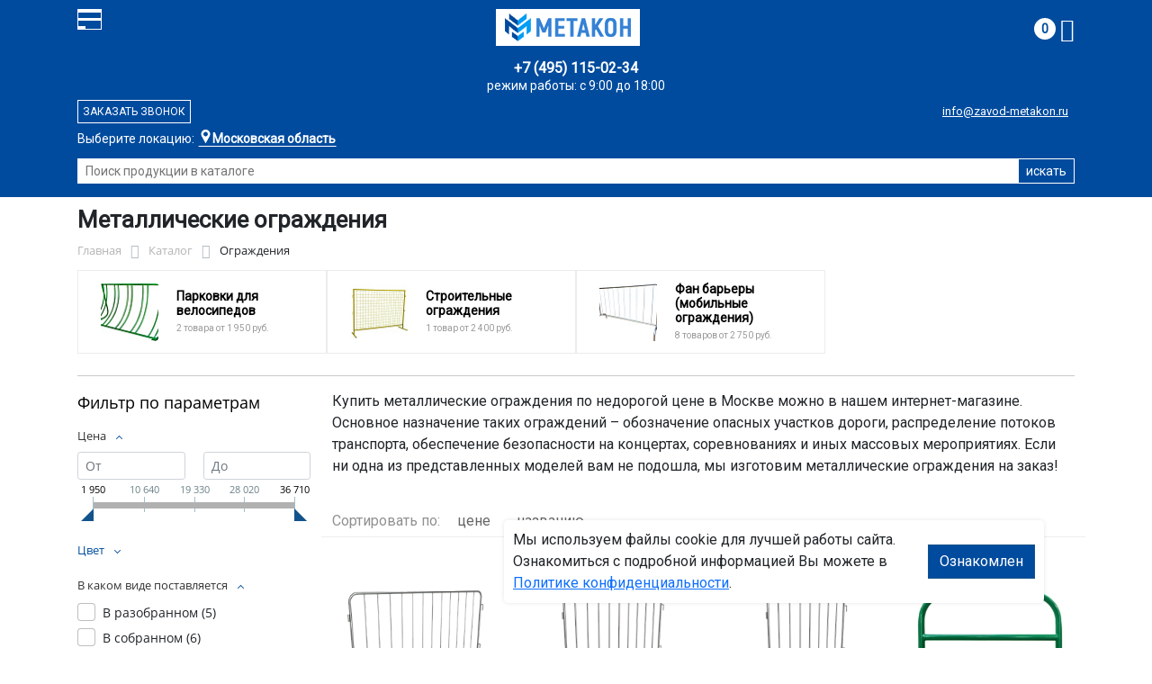

--- FILE ---
content_type: text/html; charset=UTF-8
request_url: https://zavod-metakon.ru/catalog/ograzhdeniya/
body_size: 33950
content:
<!DOCTYPE html>
<html dir="ltr" lang="ru" prefix="og: http://ogp.me/ns#">
<head>
<meta http-equiv="X-UA-Compatible" content="IE=edge">
<meta name="viewport" content="width=device-width, user-scalable=no">
<meta name="format-detection" content="telephone=no">
<link href="https://fonts.googleapis.com/css2?family=Roboto" rel="stylesheet">
<link rel="icon" href="/local/assets/svg/favicon-metakon.svg" type="image/svg+xml">
<link rel="shortcut icon" type="image/x-icon" href="/img/favicon_metakon.ico" />
<meta http-equiv="Content-Type" content="text/html; charset=UTF-8" />
<meta name="robots" content="index, follow" />
<meta name="description" content="Купить металлические ограждения. Цены от производителя «МетаКон» – завод заборов и ограждений. Производство ограждений, покраска и оцинковка." />
<script data-skip-moving="true">(function(w, d, n) {var cl = "bx-core";var ht = d.documentElement;var htc = ht ? ht.className : undefined;if (htc === undefined || htc.indexOf(cl) !== -1){return;}var ua = n.userAgent;if (/(iPad;)|(iPhone;)/i.test(ua)){cl += " bx-ios";}else if (/Windows/i.test(ua)){cl += ' bx-win';}else if (/Macintosh/i.test(ua)){cl += " bx-mac";}else if (/Linux/i.test(ua) && !/Android/i.test(ua)){cl += " bx-linux";}else if (/Android/i.test(ua)){cl += " bx-android";}cl += (/(ipad|iphone|android|mobile|touch)/i.test(ua) ? " bx-touch" : " bx-no-touch");cl += w.devicePixelRatio && w.devicePixelRatio >= 2? " bx-retina": " bx-no-retina";if (/AppleWebKit/.test(ua)){cl += " bx-chrome";}else if (/Opera/.test(ua)){cl += " bx-opera";}else if (/Firefox/.test(ua)){cl += " bx-firefox";}ht.className = htc ? htc + " " + cl : cl;})(window, document, navigator);</script>


<link href="/bitrix/js/ui/bootstrap4/css/bootstrap.min.css?1733687374146519" type="text/css" rel="stylesheet"/>
<link href="/bitrix/js/ui/fancybox/fancybox/jquery.fancybox.min.css?173368737412795" type="text/css" rel="stylesheet"/>
<link href="/bitrix/css/main/font-awesome.min.css?173368740823748" type="text/css" rel="stylesheet"/>
<link href="/bitrix/js/ui/design-tokens/dist/ui.design-tokens.min.css?173368737523463" type="text/css" rel="stylesheet"/>
<link href="/bitrix/js/ui/fonts/opensans/ui.font.opensans.min.css?17336873742320" type="text/css" rel="stylesheet"/>
<link href="/bitrix/js/main/popup/dist/main.popup.bundle.min.css?175045226828056" type="text/css" rel="stylesheet"/>
<link href="/bitrix/cache/css/20/metakon/page_df07bbca8eb8a84f2210b02a752a968b/page_df07bbca8eb8a84f2210b02a752a968b_v1.css?176917413053404" type="text/css" rel="stylesheet"/>
<link href="/bitrix/cache/css/20/metakon/template_f321e1e20c443c1cf5c7ea6212d8681d/template_f321e1e20c443c1cf5c7ea6212d8681d_v1.css?176917406257771" type="text/css" rel="stylesheet" data-template-style="true"/>




<script type="extension/settings" data-extension="currency.currency-core">{"region":"ru"}</script>



<title>Ограждения металлические купить недорого</title>
</head><body id="mm">
<div class="section header">
    <div class="container">
        <div class="row">
            <div class="col-12">
                <div class="header-block">
                     
                    <div class="logo-block">
                        <div class="mobile-block">
                        <div class="line"></div>
                        <div class="line"></div>
                        <div class="miniline"></div>
                        </div>
                    </div>
          
                    <div class="block logo">
                        <a href="/">
                        <img width="210" src="/local/assets/img/metakon-logotype.png" alt="завод Метакон в Москве"></a>
                    </div>
                                        

                    <div class="block search">
                        <div class="city-block">
                            <div class="city_select">Выберите локацию:</div>
                            <div class="curcity">
                                                                    <b>Московская область</b><span>,<br>г. Ивантеевка, Студенческий проезд, д. 5</span>
                                                            </div>
                                          
                            <ul class="city-list">
                                <li><a href="https://zavod-metakon.ru"><b>Московская область</b>,<br>г. Ивантеевка, Студенческий проезд, д. 5</a></li>
                                <li><a href="https://voronezh.zavod-metakon.ru"><b>Воронеж</b>,<br> ул. Землячки, д.1</a></li>
                                <li><a href="https://spb.zavod-metakon.ru"><b>Санкт - Петербург</b>,<br> ул.Минеральная, д 13, литер А</a></li>
                              
                                <li><a href="https://kazan.zavod-metakon.ru"><b>Казань</b>,<br> ул. Тэцевская, д.187</a></li>
                            </ul>
                        </div>
                        <div class="search-page">
                            <form action="/poisk-tovara/" method="get">
                                <input type="text" name="q" value="" size="40" placeholder="Поиск продукции в каталоге">
                                <input type="submit" value="искать">
                                <input type="hidden" name="how" value="r">
                            </form>
                        </div>
                    </div>

                    <div class="block mainphone">
                        
                                                
                        
                        <div class="phone_work">режим работы: с 9:00 до 18:00</div>
                        <a href="tel:">+7 (495) 115-02-34</a> 
                    </div> 
          

                    <div class="block callback">
                        <a href="mailto:info@zavod-metakon.ru">info@zavod-metakon.ru</a>
                        <div  id="callback_form" class="callback_btn">Заказать звонок</div>
                    </div>

                    <div class="block contacts">
                        <a class="" href="/kontakty/">контакты</a>
                        <a class="bdr" href="/dostavka-i-montazh/">доставка и монтаж</a>
                    </div>

                    <div class="block basket">
                        <div id="bx_basketFKauiI" class="bx-basket bx-opener"><!--'start_frame_cache_bx_basketFKauiI'--><div class="bx-hdr-profile">
	<div class="bx-basket-block"> 
		
					
			
			<a href="/personal/cart/">
				<span class="basket-circle">0</span>
				<i class="fa fa-shopping-cart"></i>
			</a>  
				</div>
</div><!--'end_frame_cache_bx_basketFKauiI'--></div>
                    </div>

                </div>
            </div>
        </div>
    </div>
</div>

<div class="section-top-menu">
    <div class="container">
        <div class="row">
            <div class="col-12">
                <ul class="nav nav-justified submainmenu">


	
	
		
							<li class="root-item-selected"><a href="/catalog/" >Каталог</a></li>
			
		
	
	

	
	
		
							<li class="root-item"><a href="/skidki/" >Скидки</a></li>
			
		
	
	

	
	
		
							<li class="root-item"><a href="/dillery/" >Дилеры</a></li>
			
		
	
	

	
	
		
							<li class="root-item"><a href="/dostavka-i-montazh/" >Доставка и монтаж</a></li>
			
		
	
	

	
	
		
							<li class="root-item"><a href="/nestandartnye-izdeliya/" >Нестандартные&nbsp;изделия</a></li>
			
		
	
	

	
	
		
							<li class="root-item"><a href="/otzyvy/" >Отзывы</a></li>
			
		
	
	

	
	
		
							<li class="root-item"><a href="/kontakty/" >Контакты</a></li>
			
		
	
	


</ul>
<div class="menu-clear-left"></div>
            </div>
        </div>
    </div>
</div>
<div class="section-top-submenu">
    <div class="container">
        <div class="row">
            <div class="col-12">
                <ul class="nav nav-justified submainmenu">


	
	
		
							<li class="root-item"><a href="/catalog/verstaki/" >Верстаки</a></li>
			
		
	
	

	
	
		
							<li class="root-item"><a href="/catalog/shkafy/" >Шкафы</a></li>
			
		
	
	

	
	
		
							<li class="root-item"><a href="/catalog/krovati/" >Кровати</a></li>
			
		
	
	

	
	
		
							<li class="root-item"><a href="/catalog/pochtovye_yashchiki/" >Почтовые ящики</a></li>
			
		
	
	

	
	
		
							<li class="root-item"><a href="/catalog/seyfy/" >Сейфы</a></li>
			
		
	
	

	
	
		
							<li class="root-item"><a href="/catalog/stellazhi/" >Стеллажи</a></li>
			
		
	
	

	
	
		
							<li class="root-item"><a href="/catalog/stoly/" >Столы</a></li>
			
		
	
	

	
	
		
							<li class="root-item"><a href="/catalog/telezhki/" >Тележки</a></li>
			
		
	
	

	
	
		
							<li class="root-item"><a href="/catalog/skameyki/" >Скамейки</a></li>
			
		
	
	

	
	
		
							<li class="root-item"><a href="/catalog/urny/" >Урны</a></li>
			
		
	
	

	
	
		
							<li class="root-item"><a href="/catalog/lestnitsy/" >Лестницы</a></li>
			
		
	
	

	
	
		
							<li class="root-item-selected"><a href="/catalog/ograzhdeniya/" >Ограждения</a></li>
			
		
	
	

	
	
		
							<li class="root-item"><a href="/catalog/veshalki/" >Вешалки</a></li>
			
		
	
	


</ul>
<div class="menu-clear-left"></div>
            </div>
        </div>
    </div>
</div>

<div class="mobile_top-menu">
	<div class="mobil_shadow"></div>
	<div class="mobil_content_menu">
		<div class="close_mobil_window"></div>
			<a class="mobil-logotype" href="/">
        <img src="/upload/iblock/f4f/lohcvullshp8r51ft6u1w25ne38etw1x/metakon_logotype.png" alt="Металлическая мебель в Москве">
      </a>

			<div class="phones mob_menu_block">
          <div class="phones">
                                              <a class="phone" href="tel:+74951150234">+7 (495) <b>115-02-34</b></a>
                          </div>
      </div>

			<div class="worktime mob_menu_block">
        <div class="">Время работы:</div>
                          <div>Офис 9.00-18.00 (пн-пт)</div>
                  </div>

      <div class="delivery mob_menu_block">
        <div class="">Доставка по Москве</div>
        <a href="mailto:info@zavod-metakon.ru">info@zavod-metakon.ru</a>
      </div>

      <div class="main_menu mob_menu_block">
          <ul class="nav nav-justified submainmenu">


	
	
		
							<li class="root-item-selected"><a href="/catalog/" >Каталог</a></li>
			
		
	
	

	
	
		
							<li class="root-item"><a href="/skidki/" >Скидки</a></li>
			
		
	
	

	
	
		
							<li class="root-item"><a href="/dostavka-i-montazh/" >Доставка и монтаж</a></li>
			
		
	
	

	
	
		
							<li class="root-item"><a href="/fotogalereya/" >Фотогалерея</a></li>
			
		
	
	

	
	
		
							<li class="root-item"><a href="/otzyvy/" >Отзывы</a></li>
			
		
	
	

	
	
		
							<li class="root-item"><a href="/kontakty/" >Контакты</a></li>
			
		
	
	


</ul>
<div class="menu-clear-left"></div>
        </div>

	</div>
</div>


<div class="mobile_filter">
  <div class="mobil_shadow"></div>
  <div class="mobil_content">
    <div class="close_mobil_window"></div>
    
    <div class="filter_block"></div>

  </div>
</div>

<div class="section content">

    <div class="container">

        <div class="row">
            <div class="col-12">
                <h1>Металлические ограждения</h1>
            </div>
        </div>

    <div class="row">
        <div class="col-12">
            <link href="/bitrix/css/main/font-awesome.css?173368740828777" type="text/css" rel="stylesheet" />
<div class="bx-breadcrumb" itemscope itemtype="http://schema.org/BreadcrumbList">
			<div class="bx-breadcrumb-item" id="bx_breadcrumb_0" itemprop="itemListElement" itemscope itemtype="http://schema.org/ListItem">
				<a class="bx-breadcrumb-item-link" href="/" title="Главная" itemprop="item">
					<span class="bx-breadcrumb-item-text" itemprop="name">Главная</span>
				</a>
				<meta itemprop="position" content="1" />
			</div><i class="bx-breadcrumb-item-angle fa fa-angle-right"></i>
			<div class="bx-breadcrumb-item" id="bx_breadcrumb_1" itemprop="itemListElement" itemscope itemtype="http://schema.org/ListItem">
				<a class="bx-breadcrumb-item-link" href="/catalog/" title="Каталог" itemprop="item">
					<span class="bx-breadcrumb-item-text" itemprop="name">Каталог</span>
				</a>
				<meta itemprop="position" content="2" />
			</div><i class="bx-breadcrumb-item-angle fa fa-angle-right"></i>
			<div class="bx-breadcrumb-item">
				<span class="bx-breadcrumb-item-text">Ограждения</span>
			</div></div>        </div>
    </div>
<div class="row contentrow">
    <div class="col-12">
        <div class="pagecontent">    <div class="mobile_filter_btn_block ">
        <div class="mobile_filter_btn_block__button btn btn-primary">Фильтр</div>
    </div>

    <div class="row mb-4">
	<div class="col">
					<div class="sections_inc">
																<div class="section">
						
						                             
                            								<img src="/upload/resize_cache/iblock/e9d/bdc32wd45zliba8f6b7ryd28ghecfskx/65_65_2/Veloparkovka_kaskad.jpg" alt="Парковки для велосипедов">
							
						<div class="section_property">
							<a class="name" href="/catalog/ograzhdeniya/parkovki_dlya_velosipedov/">Парковки для велосипедов</a>
							<p class="section-count-items">2							товара						 
							
															от 1 950 руб.
														</p>
						</div>
						<a class="link-section" href="/catalog/ograzhdeniya/parkovki_dlya_velosipedov/"></a>
					</div>
								
 
				
																<div class="section">
						
						                             
                            								<img src="/upload/resize_cache/iblock/002/i0oueuh1zmb9lwyhjy8nbfxh86ee2hk7/65_65_2/ograzhdeniya.jpg" alt="Строительные ограждения">
							
						<div class="section_property">
							<a class="name" href="/catalog/ograzhdeniya/stroitelnye_ograzhdeniya/">Строительные ограждения</a>
							<p class="section-count-items">1							товар						 
							
															от 2 400 руб.
														</p>
						</div>
						<a class="link-section" href="/catalog/ograzhdeniya/stroitelnye_ograzhdeniya/"></a>
					</div>
								
 
				
																<div class="section">
						
						                             
                            								<img src="/upload/resize_cache/iblock/c39/3ztv8yp1z7dh92bmgmba3dd018khvs8v/65_65_2/dio2tsink_kopiya.jpg" alt="Фан барьеры (мобильные ограждения)">
							
						<div class="section_property">
							<a class="name" href="/catalog/ograzhdeniya/fan_barery_mobilnye_ograzhdeniya/">Фан барьеры (мобильные ограждения)</a>
							<p class="section-count-items">8							товаров						 
							
															от 2 750 руб.
														</p>
						</div>
						<a class="link-section" href="/catalog/ograzhdeniya/fan_barery_mobilnye_ograzhdeniya/"></a>
					</div>
								
 
				
						</div>
 
		

		
			</div>
</div>
<hr>

<div class="row mb-4 bx-site">
            <div class="col-lg-3 col-md-4 col-sm-5 d-none d-lg-block">
                            <div class="bx-sidebar-block">
                     
                    <div class="smart-filter mb-4 bx-site ">
	<div class="smart-filter-section">

		<div class="smart-filter-title">Фильтр по параметрам</div>

		<form name="arrFilter_form" action="/catalog/ograzhdeniya/" method="get" class="smart-filter-form">

			
			<div class="row">
				
						<div class="col-12 mb-2 smart-filter-parameters-box bx-active">
							<span class="smart-filter-container-modef"></span>

							<div class="smart-filter-parameters-box-title" onclick="smartFilter.hideFilterProps(this)">
								<span class="smart-filter-parameters-box-title-text">Цена</span>
								<span data-role="prop_angle" class="smart-filter-angle smart-filter-angle-up">
									<span  class="smart-filter-angles"></span>
								</span>
							</div>

							<div class="smart-filter-block" data-role="bx_filter_block">
								<div class="smart-filter-parameters-box-container">
									<div class="smart-filter-input-group-number">
										<div class="d-flex justify-content-between">
											<div class="form-group" style="width: calc(50% - 10px);">
												<div class="smart-filter-input-container">
													<input
														class="min-price form-control form-control-sm"
														type="number"
														name="arrFilter_P20_MIN"
														id="arrFilter_P20_MIN"
														value=""
														size="5"
														placeholder="От"
														onkeyup="smartFilter.keyup(this)"
													/>
												</div>
											</div>

											<div class="form-group" style="width: calc(50% - 10px);">
												<div class="smart-filter-input-container">
													<input
														class="max-price form-control form-control-sm"
														type="number"
														name="arrFilter_P20_MAX"
														id="arrFilter_P20_MAX"
														value=""
														size="5"
														placeholder="До"
														onkeyup="smartFilter.keyup(this)"
													/>
												</div>
											</div>
										</div>

										<div class="smart-filter-slider-track-container">
											<div class="smart-filter-slider-track" id="drag_track_98f13708210194c475687be6106a3b84">
																								<div class="smart-filter-slider-ruler p1"><span>1 950</span></div>
																								<div class="smart-filter-slider-ruler p2"><span>10 640</span></div>
																								<div class="smart-filter-slider-ruler p3"><span>19 330</span></div>
																								<div class="smart-filter-slider-ruler p4"><span>28 020</span></div>
																								<div class="smart-filter-slider-ruler p5"><span>36 710</span></div>
																								<div class="smart-filter-slider-price-bar-vd" style="left: 0;right: 0;" id="colorUnavailableActive_98f13708210194c475687be6106a3b84"></div>
												<div class="smart-filter-slider-price-bar-vn" style="left: 0;right: 0;" id="colorAvailableInactive_98f13708210194c475687be6106a3b84"></div>
												<div class="smart-filter-slider-price-bar-v"  style="left: 0;right: 0;" id="colorAvailableActive_98f13708210194c475687be6106a3b84"></div>
												<div class="smart-filter-slider-range" id="drag_tracker_98f13708210194c475687be6106a3b84"  style="left: 0; right: 0;">
													<a class="smart-filter-slider-handle left"  style="left:0;" href="javascript:void(0)" id="left_slider_98f13708210194c475687be6106a3b84"></a>
													<a class="smart-filter-slider-handle right" style="right:0;" href="javascript:void(0)" id="right_slider_98f13708210194c475687be6106a3b84"></a>
												</div>
											</div>
										</div>
									</div>
								</div>
							</div>
						</div>
																	
					<div class="col-lg-12 mb-2 smart-filter-parameters-box ">
						<span class="smart-filter-container-modef"></span>

						<div class="smart-filter-parameters-box-title" onclick="smartFilter.hideFilterProps(this)">

							<span class="smart-filter-parameters-box-title-text">Цвет</span>

							<span data-role="prop_angle" class="smart-filter-angle smart-filter-angle-down">
								<span  class="smart-filter-angles"></span>
							</span>

													</div>

						<div class="smart-filter-block" data-role="bx_filter_block">
							<div class="smart-filter-parameters-box-container">
															<div class="smart-filter-input-group-checkbox-list">
																					<div class="form-group form-check mb-1">
												<input
													type="checkbox"
													value="Y"
													name="arrFilter_695_1154856388"
													id="arrFilter_695_1154856388"
													class="form-check-input"
																																							onclick="smartFilter.click(this)"
												/>
												<label data-role="label_arrFilter_695_1154856388" class="smart-filter-checkbox-text form-check-label" for="arrFilter_695_1154856388">
													RAL 7035 (шагрень)&nbsp;(<span data-role="count_arrFilter_695_1154856388">1</span>)												</label>
											</div>
																					<div class="form-group form-check mb-1">
												<input
													type="checkbox"
													value="Y"
													name="arrFilter_695_154990266"
													id="arrFilter_695_154990266"
													class="form-check-input"
																																							onclick="smartFilter.click(this)"
												/>
												<label data-role="label_arrFilter_695_154990266" class="smart-filter-checkbox-text form-check-label" for="arrFilter_695_154990266">
													RAL 7035, серый&nbsp;(<span data-role="count_arrFilter_695_154990266">4</span>)												</label>
											</div>
																					<div class="form-group form-check mb-1">
												<input
													type="checkbox"
													value="Y"
													name="arrFilter_695_1024419739"
													id="arrFilter_695_1024419739"
													class="form-check-input"
																																							onclick="smartFilter.click(this)"
												/>
												<label data-role="label_arrFilter_695_1024419739" class="smart-filter-checkbox-text form-check-label" for="arrFilter_695_1024419739">
													Желтый&nbsp;(<span data-role="count_arrFilter_695_1024419739">1</span>)												</label>
											</div>
																					<div class="form-group form-check mb-1">
												<input
													type="checkbox"
													value="Y"
													name="arrFilter_695_786874420"
													id="arrFilter_695_786874420"
													class="form-check-input"
																																							onclick="smartFilter.click(this)"
												/>
												<label data-role="label_arrFilter_695_786874420" class="smart-filter-checkbox-text form-check-label" for="arrFilter_695_786874420">
													Зеркальная нержавейка&nbsp;(<span data-role="count_arrFilter_695_786874420">3</span>)												</label>
											</div>
																					<div class="form-group form-check mb-1">
												<input
													type="checkbox"
													value="Y"
													name="arrFilter_695_756584024"
													id="arrFilter_695_756584024"
													class="form-check-input"
																																							onclick="smartFilter.click(this)"
												/>
												<label data-role="label_arrFilter_695_756584024" class="smart-filter-checkbox-text form-check-label" for="arrFilter_695_756584024">
													по согласованию с заказчиком&nbsp;(<span data-role="count_arrFilter_695_756584024">2</span>)												</label>
											</div>
																		</div>
														</div>
						</div>
					</div>
				
					<div class="col-lg-12 mb-2 smart-filter-parameters-box bx-active">
						<span class="smart-filter-container-modef"></span>

						<div class="smart-filter-parameters-box-title" onclick="smartFilter.hideFilterProps(this)">

							<span class="smart-filter-parameters-box-title-text">В каком виде поставляется</span>

							<span data-role="prop_angle" class="smart-filter-angle smart-filter-angle-up">
								<span  class="smart-filter-angles"></span>
							</span>

													</div>

						<div class="smart-filter-block" data-role="bx_filter_block">
							<div class="smart-filter-parameters-box-container">
															<div class="smart-filter-input-group-checkbox-list">
																					<div class="form-group form-check mb-1">
												<input
													type="checkbox"
													value="Y"
													name="arrFilter_696_1518834309"
													id="arrFilter_696_1518834309"
													class="form-check-input"
																																							onclick="smartFilter.click(this)"
												/>
												<label data-role="label_arrFilter_696_1518834309" class="smart-filter-checkbox-text form-check-label" for="arrFilter_696_1518834309">
													В разобранном&nbsp;(<span data-role="count_arrFilter_696_1518834309">5</span>)												</label>
											</div>
																					<div class="form-group form-check mb-1">
												<input
													type="checkbox"
													value="Y"
													name="arrFilter_696_3604484703"
													id="arrFilter_696_3604484703"
													class="form-check-input"
																																							onclick="smartFilter.click(this)"
												/>
												<label data-role="label_arrFilter_696_3604484703" class="smart-filter-checkbox-text form-check-label" for="arrFilter_696_3604484703">
													В собранном&nbsp;(<span data-role="count_arrFilter_696_3604484703">6</span>)												</label>
											</div>
																		</div>
														</div>
						</div>
					</div>
				
					<div class="col-lg-12 mb-2 smart-filter-parameters-box bx-active">
						<span class="smart-filter-container-modef"></span>

						<div class="smart-filter-parameters-box-title" onclick="smartFilter.hideFilterProps(this)">

							<span class="smart-filter-parameters-box-title-text">Тип покраски забора</span>

							<span data-role="prop_angle" class="smart-filter-angle smart-filter-angle-up">
								<span  class="smart-filter-angles"></span>
							</span>

													</div>

						<div class="smart-filter-block" data-role="bx_filter_block">
							<div class="smart-filter-parameters-box-container">
															<div class="smart-filter-input-group-checkbox-list">
																					<div class="form-group form-check mb-1">
												<input
													type="checkbox"
													value="Y"
													name="arrFilter_705_2642008686"
													id="arrFilter_705_2642008686"
													class="form-check-input"
																																							onclick="smartFilter.click(this)"
												/>
												<label data-role="label_arrFilter_705_2642008686" class="smart-filter-checkbox-text form-check-label" for="arrFilter_705_2642008686">
													нержавеющая сталь&nbsp;(<span data-role="count_arrFilter_705_2642008686">3</span>)												</label>
											</div>
																					<div class="form-group form-check mb-1">
												<input
													type="checkbox"
													value="Y"
													name="arrFilter_705_2099421289"
													id="arrFilter_705_2099421289"
													class="form-check-input"
																																							onclick="smartFilter.click(this)"
												/>
												<label data-role="label_arrFilter_705_2099421289" class="smart-filter-checkbox-text form-check-label" for="arrFilter_705_2099421289">
													порошковое&nbsp;(<span data-role="count_arrFilter_705_2099421289">8</span>)												</label>
											</div>
																		</div>
														</div>
						</div>
					</div>
				
					<div class="col-lg-12 mb-2 smart-filter-parameters-box bx-active">
						<span class="smart-filter-container-modef"></span>

						<div class="smart-filter-parameters-box-title" onclick="smartFilter.hideFilterProps(this)">

							<span class="smart-filter-parameters-box-title-text">Материал каркаса</span>

							<span data-role="prop_angle" class="smart-filter-angle smart-filter-angle-up">
								<span  class="smart-filter-angles"></span>
							</span>

													</div>

						<div class="smart-filter-block" data-role="bx_filter_block">
							<div class="smart-filter-parameters-box-container">
															<div class="smart-filter-input-group-checkbox-list">
																					<div class="form-group form-check mb-1">
												<input
													type="checkbox"
													value="Y"
													name="arrFilter_707_4005603759"
													id="arrFilter_707_4005603759"
													class="form-check-input"
																																							onclick="smartFilter.click(this)"
												/>
												<label data-role="label_arrFilter_707_4005603759" class="smart-filter-checkbox-text form-check-label" for="arrFilter_707_4005603759">
													Диаметр труб рамы: 25х1 мм&nbsp;(<span data-role="count_arrFilter_707_4005603759">1</span>)												</label>
											</div>
																					<div class="form-group form-check mb-1">
												<input
													type="checkbox"
													value="Y"
													name="arrFilter_707_270407101"
													id="arrFilter_707_270407101"
													class="form-check-input"
																																							onclick="smartFilter.click(this)"
												/>
												<label data-role="label_arrFilter_707_270407101" class="smart-filter-checkbox-text form-check-label" for="arrFilter_707_270407101">
													Профильная труба 20x20 мм&nbsp;(<span data-role="count_arrFilter_707_270407101">1</span>)												</label>
											</div>
																					<div class="form-group form-check mb-1">
												<input
													type="checkbox"
													value="Y"
													name="arrFilter_707_1758162130"
													id="arrFilter_707_1758162130"
													class="form-check-input"
																																							onclick="smartFilter.click(this)"
												/>
												<label data-role="label_arrFilter_707_1758162130" class="smart-filter-checkbox-text form-check-label" for="arrFilter_707_1758162130">
													Труба AISI 304 Ø25х1,5 мм&nbsp;(<span data-role="count_arrFilter_707_1758162130">3</span>)												</label>
											</div>
																					<div class="form-group form-check mb-1">
												<input
													type="checkbox"
													value="Y"
													name="arrFilter_707_3917208891"
													id="arrFilter_707_3917208891"
													class="form-check-input"
																																							onclick="smartFilter.click(this)"
												/>
												<label data-role="label_arrFilter_707_3917208891" class="smart-filter-checkbox-text form-check-label" for="arrFilter_707_3917208891">
													Труба Ø25х1 мм&nbsp;(<span data-role="count_arrFilter_707_3917208891">2</span>)												</label>
											</div>
																					<div class="form-group form-check mb-1">
												<input
													type="checkbox"
													value="Y"
													name="arrFilter_707_50899793"
													id="arrFilter_707_50899793"
													class="form-check-input"
																																							onclick="smartFilter.click(this)"
												/>
												<label data-role="label_arrFilter_707_50899793" class="smart-filter-checkbox-text form-check-label" for="arrFilter_707_50899793">
													Труба Ø38х1,5 мм&nbsp;(<span data-role="count_arrFilter_707_50899793">2</span>)												</label>
											</div>
																					<div class="form-group form-check mb-1">
												<input
													type="checkbox"
													value="Y"
													name="arrFilter_707_3154382809"
													id="arrFilter_707_3154382809"
													class="form-check-input"
																																							onclick="smartFilter.click(this)"
												/>
												<label data-role="label_arrFilter_707_3154382809" class="smart-filter-checkbox-text form-check-label" for="arrFilter_707_3154382809">
													Труба Ø45х1,5 мм&nbsp;(<span data-role="count_arrFilter_707_3154382809">2</span>)												</label>
											</div>
																		</div>
														</div>
						</div>
					</div>
				
					<div class="col-lg-12 mb-2 smart-filter-parameters-box bx-active">
						<span class="smart-filter-container-modef"></span>

						<div class="smart-filter-parameters-box-title" onclick="smartFilter.hideFilterProps(this)">

							<span class="smart-filter-parameters-box-title-text">Просвет от земли, мм</span>

							<span data-role="prop_angle" class="smart-filter-angle smart-filter-angle-up">
								<span  class="smart-filter-angles"></span>
							</span>

													</div>

						<div class="smart-filter-block" data-role="bx_filter_block">
							<div class="smart-filter-parameters-box-container">
															<div class="smart-filter-input-group-checkbox-list">
																					<div class="form-group form-check mb-1">
												<input
													type="checkbox"
													value="Y"
													name="arrFilter_722_1577100463"
													id="arrFilter_722_1577100463"
													class="form-check-input"
																																							onclick="smartFilter.click(this)"
												/>
												<label data-role="label_arrFilter_722_1577100463" class="smart-filter-checkbox-text form-check-label" for="arrFilter_722_1577100463">
													150&nbsp;(<span data-role="count_arrFilter_722_1577100463">4</span>)												</label>
											</div>
																		</div>
														</div>
						</div>
					</div>
				
					<div class="col-lg-12 mb-2 smart-filter-parameters-box bx-active">
						<span class="smart-filter-container-modef"></span>

						<div class="smart-filter-parameters-box-title" onclick="smartFilter.hideFilterProps(this)">

							<span class="smart-filter-parameters-box-title-text">Материал каркаса</span>

							<span data-role="prop_angle" class="smart-filter-angle smart-filter-angle-up">
								<span  class="smart-filter-angles"></span>
							</span>

													</div>

						<div class="smart-filter-block" data-role="bx_filter_block">
							<div class="smart-filter-parameters-box-container">
															<div class="smart-filter-input-group-checkbox-list">
																					<div class="form-group form-check mb-1">
												<input
													type="checkbox"
													value="Y"
													name="arrFilter_723_4005603759"
													id="arrFilter_723_4005603759"
													class="form-check-input"
																																							onclick="smartFilter.click(this)"
												/>
												<label data-role="label_arrFilter_723_4005603759" class="smart-filter-checkbox-text form-check-label" for="arrFilter_723_4005603759">
													Диаметр труб рамы: 25х1 мм&nbsp;(<span data-role="count_arrFilter_723_4005603759">1</span>)												</label>
											</div>
																					<div class="form-group form-check mb-1">
												<input
													type="checkbox"
													value="Y"
													name="arrFilter_723_270407101"
													id="arrFilter_723_270407101"
													class="form-check-input"
																																							onclick="smartFilter.click(this)"
												/>
												<label data-role="label_arrFilter_723_270407101" class="smart-filter-checkbox-text form-check-label" for="arrFilter_723_270407101">
													Профильная труба 20x20 мм&nbsp;(<span data-role="count_arrFilter_723_270407101">1</span>)												</label>
											</div>
																					<div class="form-group form-check mb-1">
												<input
													type="checkbox"
													value="Y"
													name="arrFilter_723_3917208891"
													id="arrFilter_723_3917208891"
													class="form-check-input"
																																							onclick="smartFilter.click(this)"
												/>
												<label data-role="label_arrFilter_723_3917208891" class="smart-filter-checkbox-text form-check-label" for="arrFilter_723_3917208891">
													Труба Ø25х1 мм&nbsp;(<span data-role="count_arrFilter_723_3917208891">2</span>)												</label>
											</div>
																					<div class="form-group form-check mb-1">
												<input
													type="checkbox"
													value="Y"
													name="arrFilter_723_50899793"
													id="arrFilter_723_50899793"
													class="form-check-input"
																																							onclick="smartFilter.click(this)"
												/>
												<label data-role="label_arrFilter_723_50899793" class="smart-filter-checkbox-text form-check-label" for="arrFilter_723_50899793">
													Труба Ø38х1,5 мм&nbsp;(<span data-role="count_arrFilter_723_50899793">2</span>)												</label>
											</div>
																					<div class="form-group form-check mb-1">
												<input
													type="checkbox"
													value="Y"
													name="arrFilter_723_3154382809"
													id="arrFilter_723_3154382809"
													class="form-check-input"
																																							onclick="smartFilter.click(this)"
												/>
												<label data-role="label_arrFilter_723_3154382809" class="smart-filter-checkbox-text form-check-label" for="arrFilter_723_3154382809">
													Труба Ø45х1,5 мм&nbsp;(<span data-role="count_arrFilter_723_3154382809">2</span>)												</label>
											</div>
																		</div>
														</div>
						</div>
					</div>
				
					<div class="col-lg-12 mb-2 smart-filter-parameters-box bx-active">
						<span class="smart-filter-container-modef"></span>

						<div class="smart-filter-parameters-box-title" onclick="smartFilter.hideFilterProps(this)">

							<span class="smart-filter-parameters-box-title-text">Внутреннее наполнение</span>

							<span data-role="prop_angle" class="smart-filter-angle smart-filter-angle-up">
								<span  class="smart-filter-angles"></span>
							</span>

													</div>

						<div class="smart-filter-block" data-role="bx_filter_block">
							<div class="smart-filter-parameters-box-container">
															<div class="smart-filter-input-group-checkbox-list">
																					<div class="form-group form-check mb-1">
												<input
													type="checkbox"
													value="Y"
													name="arrFilter_724_2318941556"
													id="arrFilter_724_2318941556"
													class="form-check-input"
																																							onclick="smartFilter.click(this)"
												/>
												<label data-role="label_arrFilter_724_2318941556" class="smart-filter-checkbox-text form-check-label" for="arrFilter_724_2318941556">
													Вертикальные перекладины из AISI304 Ø16х1,5 мм&nbsp;(<span data-role="count_arrFilter_724_2318941556">3</span>)												</label>
											</div>
																					<div class="form-group form-check mb-1">
												<input
													type="checkbox"
													value="Y"
													name="arrFilter_724_1114501864"
													id="arrFilter_724_1114501864"
													class="form-check-input"
																																							onclick="smartFilter.click(this)"
												/>
												<label data-role="label_arrFilter_724_1114501864" class="smart-filter-checkbox-text form-check-label" for="arrFilter_724_1114501864">
													Сетка сварная с ячейкой 100х100 мм ТУ,   толщина проволоки сетки  2,2 мм&nbsp;(<span data-role="count_arrFilter_724_1114501864">1</span>)												</label>
											</div>
																					<div class="form-group form-check mb-1">
												<input
													type="checkbox"
													value="Y"
													name="arrFilter_724_1002527485"
													id="arrFilter_724_1002527485"
													class="form-check-input"
																																							onclick="smartFilter.click(this)"
												/>
												<label data-role="label_arrFilter_724_1002527485" class="smart-filter-checkbox-text form-check-label" for="arrFilter_724_1002527485">
													Труба Ø16х1 мм&nbsp;(<span data-role="count_arrFilter_724_1002527485">5</span>)												</label>
											</div>
																		</div>
														</div>
						</div>
					</div>
				
					<div class="col-lg-12 mb-2 smart-filter-parameters-box bx-active">
						<span class="smart-filter-container-modef"></span>

						<div class="smart-filter-parameters-box-title" onclick="smartFilter.hideFilterProps(this)">

							<span class="smart-filter-parameters-box-title-text">Длина опоры, мм</span>

							<span data-role="prop_angle" class="smart-filter-angle smart-filter-angle-up">
								<span  class="smart-filter-angles"></span>
							</span>

													</div>

						<div class="smart-filter-block" data-role="bx_filter_block">
							<div class="smart-filter-parameters-box-container">
															<div class="smart-filter-input-group-checkbox-list">
																					<div class="form-group form-check mb-1">
												<input
													type="checkbox"
													value="Y"
													name="arrFilter_725_633115137"
													id="arrFilter_725_633115137"
													class="form-check-input"
																																							onclick="smartFilter.click(this)"
												/>
												<label data-role="label_arrFilter_725_633115137" class="smart-filter-checkbox-text form-check-label" for="arrFilter_725_633115137">
													400&nbsp;(<span data-role="count_arrFilter_725_633115137">4</span>)												</label>
											</div>
																		</div>
														</div>
						</div>
					</div>
				
					<div class="col-lg-12 mb-2 smart-filter-parameters-box bx-active">
						<span class="smart-filter-container-modef"></span>

						<div class="smart-filter-parameters-box-title" onclick="smartFilter.hideFilterProps(this)">

							<span class="smart-filter-parameters-box-title-text">Упаковка</span>

							<span data-role="prop_angle" class="smart-filter-angle smart-filter-angle-up">
								<span  class="smart-filter-angles"></span>
							</span>

													</div>

						<div class="smart-filter-block" data-role="bx_filter_block">
							<div class="smart-filter-parameters-box-container">
															<div class="smart-filter-input-group-checkbox-list">
																					<div class="form-group form-check mb-1">
												<input
													type="checkbox"
													value="Y"
													name="arrFilter_727_10570485"
													id="arrFilter_727_10570485"
													class="form-check-input"
																																							onclick="smartFilter.click(this)"
												/>
												<label data-role="label_arrFilter_727_10570485" class="smart-filter-checkbox-text form-check-label" for="arrFilter_727_10570485">
													картон&nbsp;(<span data-role="count_arrFilter_727_10570485">2</span>)												</label>
											</div>
																					<div class="form-group form-check mb-1">
												<input
													type="checkbox"
													value="Y"
													name="arrFilter_727_1618395989"
													id="arrFilter_727_1618395989"
													class="form-check-input"
																																							onclick="smartFilter.click(this)"
												/>
												<label data-role="label_arrFilter_727_1618395989" class="smart-filter-checkbox-text form-check-label" for="arrFilter_727_1618395989">
													Стрейч&nbsp;(<span data-role="count_arrFilter_727_1618395989">5</span>)												</label>
											</div>
																		</div>
														</div>
						</div>
					</div>
				
					<div class="col-lg-12 mb-2 smart-filter-parameters-box bx-active">
						<span class="smart-filter-container-modef"></span>

						<div class="smart-filter-parameters-box-title" onclick="smartFilter.hideFilterProps(this)">

							<span class="smart-filter-parameters-box-title-text">Расстояние между вертикальными перекладинами, мм</span>

							<span data-role="prop_angle" class="smart-filter-angle smart-filter-angle-up">
								<span  class="smart-filter-angles"></span>
							</span>

													</div>

						<div class="smart-filter-block" data-role="bx_filter_block">
							<div class="smart-filter-parameters-box-container">
															<div class="smart-filter-input-group-checkbox-list">
																					<div class="form-group form-check mb-1">
												<input
													type="checkbox"
													value="Y"
													name="arrFilter_731_2016475046"
													id="arrFilter_731_2016475046"
													class="form-check-input"
																																							onclick="smartFilter.click(this)"
												/>
												<label data-role="label_arrFilter_731_2016475046" class="smart-filter-checkbox-text form-check-label" for="arrFilter_731_2016475046">
													135&nbsp;(<span data-role="count_arrFilter_731_2016475046">3</span>)												</label>
											</div>
																		</div>
														</div>
						</div>
					</div>
				
					<div class="col-lg-12 mb-2 smart-filter-parameters-box bx-active">
						<span class="smart-filter-container-modef"></span>

						<div class="smart-filter-parameters-box-title" onclick="smartFilter.hideFilterProps(this)">

							<span class="smart-filter-parameters-box-title-text">Вес, кг</span>

							<span data-role="prop_angle" class="smart-filter-angle smart-filter-angle-up">
								<span  class="smart-filter-angles"></span>
							</span>

													</div>

						<div class="smart-filter-block" data-role="bx_filter_block">
							<div class="smart-filter-parameters-box-container">
																<div class="smart-filter-input-group-number">
										<div class="d-flex justify-content-between">

											<div class="form-group" style="width: calc(50% - 10px);">
												<div class="smart-filter-input-container">
													<input class="min-price form-control form-control-sm"
														type="number"
														name="arrFilter_770_MIN"
														id="arrFilter_770_MIN"
														value=""
														size="5"
														placeholder="От"
														onkeyup="smartFilter.keyup(this)"
													/>
												</div>
											</div>

											<div class="form-group" style="width: calc(50% - 10px);">
												<div class="smart-filter-input-container">
													<input
														class="max-price form-control form-control-sm"
														type="number"
														name="arrFilter_770_MAX"
														id="arrFilter_770_MAX"
														value=""
														size="5"
														placeholder="До"
														onkeyup="smartFilter.keyup(this)"
													/>
												</div>
											</div>

										</div>

										<div class="smart-filter-slider-track-container">
											<div class="smart-filter-slider-track" id="drag_track_770">
																								<div class="smart-filter-slider-ruler p1"><span>3.60</span></div>
												<div class="smart-filter-slider-ruler p2"><span>9.45</span></div>
												<div class="smart-filter-slider-ruler p3"><span>15.30</span></div>
												<div class="smart-filter-slider-ruler p4"><span>21.15</span></div>
												<div class="smart-filter-slider-ruler p5"><span>27.00</span></div>

												<div class="smart-filter-slider-price-bar-vd" style="left: 0;right: 0;" id="colorUnavailableActive_770"></div>
												<div class="smart-filter-slider-price-bar-vn" style="left: 0;right: 0;" id="colorAvailableInactive_770"></div>
												<div class="smart-filter-slider-price-bar-v"  style="left: 0;right: 0;" id="colorAvailableActive_770"></div>
												<div class="smart-filter-slider-range" 	id="drag_tracker_770"  style="left: 0;right: 0;">
													<a class="smart-filter-slider-handle left"  style="left:0;" href="javascript:void(0)" id="left_slider_770"></a>
													<a class="smart-filter-slider-handle right" style="right:0;" href="javascript:void(0)" id="right_slider_770"></a>
												</div>
											</div>
										</div>
									</div>

																																			</div>
						</div>
					</div>
				
					<div class="col-lg-12 mb-2 smart-filter-parameters-box bx-active">
						<span class="smart-filter-container-modef"></span>

						<div class="smart-filter-parameters-box-title" onclick="smartFilter.hideFilterProps(this)">

							<span class="smart-filter-parameters-box-title-text">Объем, м.куб</span>

							<span data-role="prop_angle" class="smart-filter-angle smart-filter-angle-up">
								<span  class="smart-filter-angles"></span>
							</span>

													</div>

						<div class="smart-filter-block" data-role="bx_filter_block">
							<div class="smart-filter-parameters-box-container">
																<div class="smart-filter-input-group-number">
										<div class="d-flex justify-content-between">

											<div class="form-group" style="width: calc(50% - 10px);">
												<div class="smart-filter-input-container">
													<input class="min-price form-control form-control-sm"
														type="number"
														name="arrFilter_771_MIN"
														id="arrFilter_771_MIN"
														value=""
														size="5"
														placeholder="От"
														onkeyup="smartFilter.keyup(this)"
													/>
												</div>
											</div>

											<div class="form-group" style="width: calc(50% - 10px);">
												<div class="smart-filter-input-container">
													<input
														class="max-price form-control form-control-sm"
														type="number"
														name="arrFilter_771_MAX"
														id="arrFilter_771_MAX"
														value=""
														size="5"
														placeholder="До"
														onkeyup="smartFilter.keyup(this)"
													/>
												</div>
											</div>

										</div>

										<div class="smart-filter-slider-track-container">
											<div class="smart-filter-slider-track" id="drag_track_771">
																								<div class="smart-filter-slider-ruler p1"><span>0.068</span></div>
												<div class="smart-filter-slider-ruler p2"><span>0.101</span></div>
												<div class="smart-filter-slider-ruler p3"><span>0.134</span></div>
												<div class="smart-filter-slider-ruler p4"><span>0.167</span></div>
												<div class="smart-filter-slider-ruler p5"><span>0.200</span></div>

												<div class="smart-filter-slider-price-bar-vd" style="left: 0;right: 0;" id="colorUnavailableActive_771"></div>
												<div class="smart-filter-slider-price-bar-vn" style="left: 0;right: 0;" id="colorAvailableInactive_771"></div>
												<div class="smart-filter-slider-price-bar-v"  style="left: 0;right: 0;" id="colorAvailableActive_771"></div>
												<div class="smart-filter-slider-range" 	id="drag_tracker_771"  style="left: 0;right: 0;">
													<a class="smart-filter-slider-handle left"  style="left:0;" href="javascript:void(0)" id="left_slider_771"></a>
													<a class="smart-filter-slider-handle right" style="right:0;" href="javascript:void(0)" id="right_slider_771"></a>
												</div>
											</div>
										</div>
									</div>

																																			</div>
						</div>
					</div>
				
					<div class="col-lg-12 mb-2 smart-filter-parameters-box bx-active">
						<span class="smart-filter-container-modef"></span>

						<div class="smart-filter-parameters-box-title" onclick="smartFilter.hideFilterProps(this)">

							<span class="smart-filter-parameters-box-title-text">Высота, мм</span>

							<span data-role="prop_angle" class="smart-filter-angle smart-filter-angle-up">
								<span  class="smart-filter-angles"></span>
							</span>

													</div>

						<div class="smart-filter-block" data-role="bx_filter_block">
							<div class="smart-filter-parameters-box-container">
																<div class="smart-filter-input-group-number">
										<div class="d-flex justify-content-between">

											<div class="form-group" style="width: calc(50% - 10px);">
												<div class="smart-filter-input-container">
													<input class="min-price form-control form-control-sm"
														type="number"
														name="arrFilter_778_MIN"
														id="arrFilter_778_MIN"
														value=""
														size="5"
														placeholder="От"
														onkeyup="smartFilter.keyup(this)"
													/>
												</div>
											</div>

											<div class="form-group" style="width: calc(50% - 10px);">
												<div class="smart-filter-input-container">
													<input
														class="max-price form-control form-control-sm"
														type="number"
														name="arrFilter_778_MAX"
														id="arrFilter_778_MAX"
														value=""
														size="5"
														placeholder="До"
														onkeyup="smartFilter.keyup(this)"
													/>
												</div>
											</div>

										</div>

										<div class="smart-filter-slider-track-container">
											<div class="smart-filter-slider-track" id="drag_track_778">
																								<div class="smart-filter-slider-ruler p1"><span>800</span></div>
												<div class="smart-filter-slider-ruler p2"><span>1000</span></div>
												<div class="smart-filter-slider-ruler p3"><span>1200</span></div>
												<div class="smart-filter-slider-ruler p4"><span>1400</span></div>
												<div class="smart-filter-slider-ruler p5"><span>1600</span></div>

												<div class="smart-filter-slider-price-bar-vd" style="left: 0;right: 0;" id="colorUnavailableActive_778"></div>
												<div class="smart-filter-slider-price-bar-vn" style="left: 0;right: 0;" id="colorAvailableInactive_778"></div>
												<div class="smart-filter-slider-price-bar-v"  style="left: 0;right: 0;" id="colorAvailableActive_778"></div>
												<div class="smart-filter-slider-range" 	id="drag_tracker_778"  style="left: 0;right: 0;">
													<a class="smart-filter-slider-handle left"  style="left:0;" href="javascript:void(0)" id="left_slider_778"></a>
													<a class="smart-filter-slider-handle right" style="right:0;" href="javascript:void(0)" id="right_slider_778"></a>
												</div>
											</div>
										</div>
									</div>

																																			</div>
						</div>
					</div>
				
					<div class="col-lg-12 mb-2 smart-filter-parameters-box bx-active">
						<span class="smart-filter-container-modef"></span>

						<div class="smart-filter-parameters-box-title" onclick="smartFilter.hideFilterProps(this)">

							<span class="smart-filter-parameters-box-title-text">Ширина, мм</span>

							<span data-role="prop_angle" class="smart-filter-angle smart-filter-angle-up">
								<span  class="smart-filter-angles"></span>
							</span>

													</div>

						<div class="smart-filter-block" data-role="bx_filter_block">
							<div class="smart-filter-parameters-box-container">
																<div class="smart-filter-input-group-number">
										<div class="d-flex justify-content-between">

											<div class="form-group" style="width: calc(50% - 10px);">
												<div class="smart-filter-input-container">
													<input class="min-price form-control form-control-sm"
														type="number"
														name="arrFilter_779_MIN"
														id="arrFilter_779_MIN"
														value=""
														size="5"
														placeholder="От"
														onkeyup="smartFilter.keyup(this)"
													/>
												</div>
											</div>

											<div class="form-group" style="width: calc(50% - 10px);">
												<div class="smart-filter-input-container">
													<input
														class="max-price form-control form-control-sm"
														type="number"
														name="arrFilter_779_MAX"
														id="arrFilter_779_MAX"
														value=""
														size="5"
														placeholder="До"
														onkeyup="smartFilter.keyup(this)"
													/>
												</div>
											</div>

										</div>

										<div class="smart-filter-slider-track-container">
											<div class="smart-filter-slider-track" id="drag_track_779">
																								<div class="smart-filter-slider-ruler p1"><span>600</span></div>
												<div class="smart-filter-slider-ruler p2"><span>1075</span></div>
												<div class="smart-filter-slider-ruler p3"><span>1550</span></div>
												<div class="smart-filter-slider-ruler p4"><span>2025</span></div>
												<div class="smart-filter-slider-ruler p5"><span>2500</span></div>

												<div class="smart-filter-slider-price-bar-vd" style="left: 0;right: 0;" id="colorUnavailableActive_779"></div>
												<div class="smart-filter-slider-price-bar-vn" style="left: 0;right: 0;" id="colorAvailableInactive_779"></div>
												<div class="smart-filter-slider-price-bar-v"  style="left: 0;right: 0;" id="colorAvailableActive_779"></div>
												<div class="smart-filter-slider-range" 	id="drag_tracker_779"  style="left: 0;right: 0;">
													<a class="smart-filter-slider-handle left"  style="left:0;" href="javascript:void(0)" id="left_slider_779"></a>
													<a class="smart-filter-slider-handle right" style="right:0;" href="javascript:void(0)" id="right_slider_779"></a>
												</div>
											</div>
										</div>
									</div>

																																			</div>
						</div>
					</div>
				
					<div class="col-lg-12 mb-2 smart-filter-parameters-box bx-active">
						<span class="smart-filter-container-modef"></span>

						<div class="smart-filter-parameters-box-title" onclick="smartFilter.hideFilterProps(this)">

							<span class="smart-filter-parameters-box-title-text">Глубина, мм</span>

							<span data-role="prop_angle" class="smart-filter-angle smart-filter-angle-up">
								<span  class="smart-filter-angles"></span>
							</span>

													</div>

						<div class="smart-filter-block" data-role="bx_filter_block">
							<div class="smart-filter-parameters-box-container">
																<div class="smart-filter-input-group-number">
										<div class="d-flex justify-content-between">

											<div class="form-group" style="width: calc(50% - 10px);">
												<div class="smart-filter-input-container">
													<input class="min-price form-control form-control-sm"
														type="number"
														name="arrFilter_780_MIN"
														id="arrFilter_780_MIN"
														value=""
														size="5"
														placeholder="От"
														onkeyup="smartFilter.keyup(this)"
													/>
												</div>
											</div>

											<div class="form-group" style="width: calc(50% - 10px);">
												<div class="smart-filter-input-container">
													<input
														class="max-price form-control form-control-sm"
														type="number"
														name="arrFilter_780_MAX"
														id="arrFilter_780_MAX"
														value=""
														size="5"
														placeholder="До"
														onkeyup="smartFilter.keyup(this)"
													/>
												</div>
											</div>

										</div>

										<div class="smart-filter-slider-track-container">
											<div class="smart-filter-slider-track" id="drag_track_780">
																								<div class="smart-filter-slider-ruler p1"><span>100</span></div>
												<div class="smart-filter-slider-ruler p2"><span>113</span></div>
												<div class="smart-filter-slider-ruler p3"><span>125</span></div>
												<div class="smart-filter-slider-ruler p4"><span>138</span></div>
												<div class="smart-filter-slider-ruler p5"><span>150</span></div>

												<div class="smart-filter-slider-price-bar-vd" style="left: 0;right: 0;" id="colorUnavailableActive_780"></div>
												<div class="smart-filter-slider-price-bar-vn" style="left: 0;right: 0;" id="colorAvailableInactive_780"></div>
												<div class="smart-filter-slider-price-bar-v"  style="left: 0;right: 0;" id="colorAvailableActive_780"></div>
												<div class="smart-filter-slider-range" 	id="drag_tracker_780"  style="left: 0;right: 0;">
													<a class="smart-filter-slider-handle left"  style="left:0;" href="javascript:void(0)" id="left_slider_780"></a>
													<a class="smart-filter-slider-handle right" style="right:0;" href="javascript:void(0)" id="right_slider_780"></a>
												</div>
											</div>
										</div>
									</div>

																																			</div>
						</div>
					</div>
				
					<div class="col-lg-12 mb-2 smart-filter-parameters-box bx-active">
						<span class="smart-filter-container-modef"></span>

						<div class="smart-filter-parameters-box-title" onclick="smartFilter.hideFilterProps(this)">

							<span class="smart-filter-parameters-box-title-text">Тип забора</span>

							<span data-role="prop_angle" class="smart-filter-angle smart-filter-angle-up">
								<span  class="smart-filter-angles"></span>
							</span>

													</div>

						<div class="smart-filter-block" data-role="bx_filter_block">
							<div class="smart-filter-parameters-box-container">
															<div class="smart-filter-input-group-checkbox-list">
																					<div class="form-group form-check mb-1">
												<input
													type="checkbox"
													value="Y"
													name="arrFilter_831_1164561616"
													id="arrFilter_831_1164561616"
													class="form-check-input"
																																							onclick="smartFilter.click(this)"
												/>
												<label data-role="label_arrFilter_831_1164561616" class="smart-filter-checkbox-text form-check-label" for="arrFilter_831_1164561616">
													Временные&nbsp;(<span data-role="count_arrFilter_831_1164561616">9</span>)												</label>
											</div>
																					<div class="form-group form-check mb-1">
												<input
													type="checkbox"
													value="Y"
													name="arrFilter_831_60692028"
													id="arrFilter_831_60692028"
													class="form-check-input"
																																							onclick="smartFilter.click(this)"
												/>
												<label data-role="label_arrFilter_831_60692028" class="smart-filter-checkbox-text form-check-label" for="arrFilter_831_60692028">
													Для массовых мероприятий&nbsp;(<span data-role="count_arrFilter_831_60692028">8</span>)												</label>
											</div>
																					<div class="form-group form-check mb-1">
												<input
													type="checkbox"
													value="Y"
													name="arrFilter_831_2875698684"
													id="arrFilter_831_2875698684"
													class="form-check-input"
																																							onclick="smartFilter.click(this)"
												/>
												<label data-role="label_arrFilter_831_2875698684" class="smart-filter-checkbox-text form-check-label" for="arrFilter_831_2875698684">
													Для стройки&nbsp;(<span data-role="count_arrFilter_831_2875698684">1</span>)												</label>
											</div>
																					<div class="form-group form-check mb-1">
												<input
													type="checkbox"
													value="Y"
													name="arrFilter_831_3827710779"
													id="arrFilter_831_3827710779"
													class="form-check-input"
																																							onclick="smartFilter.click(this)"
												/>
												<label data-role="label_arrFilter_831_3827710779" class="smart-filter-checkbox-text form-check-label" for="arrFilter_831_3827710779">
													Дуговые&nbsp;(<span data-role="count_arrFilter_831_3827710779">5</span>)												</label>
											</div>
																					<div class="form-group form-check mb-1">
												<input
													type="checkbox"
													value="Y"
													name="arrFilter_831_1004056685"
													id="arrFilter_831_1004056685"
													class="form-check-input"
																																							onclick="smartFilter.click(this)"
												/>
												<label data-role="label_arrFilter_831_1004056685" class="smart-filter-checkbox-text form-check-label" for="arrFilter_831_1004056685">
													Защитные&nbsp;(<span data-role="count_arrFilter_831_1004056685">7</span>)												</label>
											</div>
																					<div class="form-group form-check mb-1">
												<input
													type="checkbox"
													value="Y"
													name="arrFilter_831_1289715963"
													id="arrFilter_831_1289715963"
													class="form-check-input"
																																							onclick="smartFilter.click(this)"
												/>
												<label data-role="label_arrFilter_831_1289715963" class="smart-filter-checkbox-text form-check-label" for="arrFilter_831_1289715963">
													Инвентарные&nbsp;(<span data-role="count_arrFilter_831_1289715963">3</span>)												</label>
											</div>
																					<div class="form-group form-check mb-1">
												<input
													type="checkbox"
													value="Y"
													name="arrFilter_831_2488061876"
													id="arrFilter_831_2488061876"
													class="form-check-input"
																																							onclick="smartFilter.click(this)"
												/>
												<label data-role="label_arrFilter_831_2488061876" class="smart-filter-checkbox-text form-check-label" for="arrFilter_831_2488061876">
													Мобильные&nbsp;(<span data-role="count_arrFilter_831_2488061876">9</span>)												</label>
											</div>
																					<div class="form-group form-check mb-1">
												<input
													type="checkbox"
													value="Y"
													name="arrFilter_831_1956193962"
													id="arrFilter_831_1956193962"
													class="form-check-input"
																																							onclick="smartFilter.click(this)"
												/>
												<label data-role="label_arrFilter_831_1956193962" class="smart-filter-checkbox-text form-check-label" for="arrFilter_831_1956193962">
													Модульные&nbsp;(<span data-role="count_arrFilter_831_1956193962">8</span>)												</label>
											</div>
																					<div class="form-group form-check mb-1">
												<input
													type="checkbox"
													value="Y"
													name="arrFilter_831_2468416429"
													id="arrFilter_831_2468416429"
													class="form-check-input"
																																							onclick="smartFilter.click(this)"
												/>
												<label data-role="label_arrFilter_831_2468416429" class="smart-filter-checkbox-text form-check-label" for="arrFilter_831_2468416429">
													Парковочные&nbsp;(<span data-role="count_arrFilter_831_2468416429">6</span>)												</label>
											</div>
																					<div class="form-group form-check mb-1">
												<input
													type="checkbox"
													value="Y"
													name="arrFilter_831_2051190424"
													id="arrFilter_831_2051190424"
													class="form-check-input"
																																							onclick="smartFilter.click(this)"
												/>
												<label data-role="label_arrFilter_831_2051190424" class="smart-filter-checkbox-text form-check-label" for="arrFilter_831_2051190424">
													Переносные&nbsp;(<span data-role="count_arrFilter_831_2051190424">9</span>)												</label>
											</div>
																					<div class="form-group form-check mb-1">
												<input
													type="checkbox"
													value="Y"
													name="arrFilter_831_222666254"
													id="arrFilter_831_222666254"
													class="form-check-input"
																																							onclick="smartFilter.click(this)"
												/>
												<label data-role="label_arrFilter_831_222666254" class="smart-filter-checkbox-text form-check-label" for="arrFilter_831_222666254">
													Предохранительные&nbsp;(<span data-role="count_arrFilter_831_222666254">9</span>)												</label>
											</div>
																					<div class="form-group form-check mb-1">
												<input
													type="checkbox"
													value="Y"
													name="arrFilter_831_3697319274"
													id="arrFilter_831_3697319274"
													class="form-check-input"
																																							onclick="smartFilter.click(this)"
												/>
												<label data-role="label_arrFilter_831_3697319274" class="smart-filter-checkbox-text form-check-label" for="arrFilter_831_3697319274">
													Сетчатые&nbsp;(<span data-role="count_arrFilter_831_3697319274">1</span>)												</label>
											</div>
																					<div class="form-group form-check mb-1">
												<input
													type="checkbox"
													value="Y"
													name="arrFilter_831_3813408546"
													id="arrFilter_831_3813408546"
													class="form-check-input"
																																							onclick="smartFilter.click(this)"
												/>
												<label data-role="label_arrFilter_831_3813408546" class="smart-filter-checkbox-text form-check-label" for="arrFilter_831_3813408546">
													Сигнальные&nbsp;(<span data-role="count_arrFilter_831_3813408546">4</span>)												</label>
											</div>
																		</div>
														</div>
						</div>
					</div>
				
					<div class="col-lg-12 mb-2 smart-filter-parameters-box bx-active">
						<span class="smart-filter-container-modef"></span>

						<div class="smart-filter-parameters-box-title" onclick="smartFilter.hideFilterProps(this)">

							<span class="smart-filter-parameters-box-title-text">Прозрачность забора</span>

							<span data-role="prop_angle" class="smart-filter-angle smart-filter-angle-up">
								<span  class="smart-filter-angles"></span>
							</span>

													</div>

						<div class="smart-filter-block" data-role="bx_filter_block">
							<div class="smart-filter-parameters-box-container">
															<div class="smart-filter-input-group-checkbox-list">
																					<div class="form-group form-check mb-1">
												<input
													type="checkbox"
													value="Y"
													name="arrFilter_832_1666818009"
													id="arrFilter_832_1666818009"
													class="form-check-input"
																																							onclick="smartFilter.click(this)"
												/>
												<label data-role="label_arrFilter_832_1666818009" class="smart-filter-checkbox-text form-check-label" for="arrFilter_832_1666818009">
													Сетчатые&nbsp;(<span data-role="count_arrFilter_832_1666818009">8</span>)												</label>
											</div>
																					<div class="form-group form-check mb-1">
												<input
													type="checkbox"
													value="Y"
													name="arrFilter_832_2100259457"
													id="arrFilter_832_2100259457"
													class="form-check-input"
																																							onclick="smartFilter.click(this)"
												/>
												<label data-role="label_arrFilter_832_2100259457" class="smart-filter-checkbox-text form-check-label" for="arrFilter_832_2100259457">
													Сетчатый&nbsp;(<span data-role="count_arrFilter_832_2100259457">1</span>)												</label>
											</div>
																		</div>
														</div>
						</div>
					</div>
				
					<div class="col-lg-12 mb-2 smart-filter-parameters-box bx-active">
						<span class="smart-filter-container-modef"></span>

						<div class="smart-filter-parameters-box-title" onclick="smartFilter.hideFilterProps(this)">

							<span class="smart-filter-parameters-box-title-text">Материал изготовления забора</span>

							<span data-role="prop_angle" class="smart-filter-angle smart-filter-angle-up">
								<span  class="smart-filter-angles"></span>
							</span>

													</div>

						<div class="smart-filter-block" data-role="bx_filter_block">
							<div class="smart-filter-parameters-box-container">
															<div class="smart-filter-input-group-checkbox-list">
																					<div class="form-group form-check mb-1">
												<input
													type="checkbox"
													value="Y"
													name="arrFilter_875_170416663"
													id="arrFilter_875_170416663"
													class="form-check-input"
																																							onclick="smartFilter.click(this)"
												/>
												<label data-role="label_arrFilter_875_170416663" class="smart-filter-checkbox-text form-check-label" for="arrFilter_875_170416663">
													Металлические&nbsp;(<span data-role="count_arrFilter_875_170416663">8</span>)												</label>
											</div>
																					<div class="form-group form-check mb-1">
												<input
													type="checkbox"
													value="Y"
													name="arrFilter_875_4199599715"
													id="arrFilter_875_4199599715"
													class="form-check-input"
																																							onclick="smartFilter.click(this)"
												/>
												<label data-role="label_arrFilter_875_4199599715" class="smart-filter-checkbox-text form-check-label" for="arrFilter_875_4199599715">
													Нержавеющая сталь&nbsp;(<span data-role="count_arrFilter_875_4199599715">3</span>)												</label>
											</div>
																		</div>
														</div>
						</div>
					</div>
				
					<div class="col-lg-12 mb-2 smart-filter-parameters-box bx-active">
						<span class="smart-filter-container-modef"></span>

						<div class="smart-filter-parameters-box-title" onclick="smartFilter.hideFilterProps(this)">

							<span class="smart-filter-parameters-box-title-text">Производитель</span>

							<span data-role="prop_angle" class="smart-filter-angle smart-filter-angle-up">
								<span  class="smart-filter-angles"></span>
							</span>

													</div>

						<div class="smart-filter-block" data-role="bx_filter_block">
							<div class="smart-filter-parameters-box-container">
															<div class="smart-filter-input-group-checkbox-list">
																					<div class="form-group form-check mb-1">
												<input
													type="checkbox"
													value="Y"
													name="arrFilter_1189_855551872"
													id="arrFilter_1189_855551872"
													class="form-check-input"
																																							onclick="smartFilter.click(this)"
												/>
												<label data-role="label_arrFilter_1189_855551872" class="smart-filter-checkbox-text form-check-label" for="arrFilter_1189_855551872">
													Регион-Снабжение&nbsp;(<span data-role="count_arrFilter_1189_855551872">1</span>)												</label>
											</div>
																		</div>
														</div>
						</div>
					</div>
				
					<div class="col-lg-12 mb-2 smart-filter-parameters-box bx-active">
						<span class="smart-filter-container-modef"></span>

						<div class="smart-filter-parameters-box-title" onclick="smartFilter.hideFilterProps(this)">

							<span class="smart-filter-parameters-box-title-text">Серия</span>

							<span data-role="prop_angle" class="smart-filter-angle smart-filter-angle-up">
								<span  class="smart-filter-angles"></span>
							</span>

													</div>

						<div class="smart-filter-block" data-role="bx_filter_block">
							<div class="smart-filter-parameters-box-container">
															<div class="smart-filter-input-group-checkbox-list">
																					<div class="form-group form-check mb-1">
												<input
													type="checkbox"
													value="Y"
													name="arrFilter_1193_720053455"
													id="arrFilter_1193_720053455"
													class="form-check-input"
																																							onclick="smartFilter.click(this)"
												/>
												<label data-role="label_arrFilter_1193_720053455" class="smart-filter-checkbox-text form-check-label" for="arrFilter_1193_720053455">
													ИСО&nbsp;(<span data-role="count_arrFilter_1193_720053455">1</span>)												</label>
											</div>
																					<div class="form-group form-check mb-1">
												<input
													type="checkbox"
													value="Y"
													name="arrFilter_1193_3359209408"
													id="arrFilter_1193_3359209408"
													class="form-check-input"
																																							onclick="smartFilter.click(this)"
												/>
												<label data-role="label_arrFilter_1193_3359209408" class="smart-filter-checkbox-text form-check-label" for="arrFilter_1193_3359209408">
													ОП.МАКСИ&nbsp;(<span data-role="count_arrFilter_1193_3359209408">2</span>)												</label>
											</div>
																					<div class="form-group form-check mb-1">
												<input
													type="checkbox"
													value="Y"
													name="arrFilter_1193_165162465"
													id="arrFilter_1193_165162465"
													class="form-check-input"
																																							onclick="smartFilter.click(this)"
												/>
												<label data-role="label_arrFilter_1193_165162465" class="smart-filter-checkbox-text form-check-label" for="arrFilter_1193_165162465">
													ОП.СБ&nbsp;(<span data-role="count_arrFilter_1193_165162465">3</span>)												</label>
											</div>
																					<div class="form-group form-check mb-1">
												<input
													type="checkbox"
													value="Y"
													name="arrFilter_1193_4269895044"
													id="arrFilter_1193_4269895044"
													class="form-check-input"
																																							onclick="smartFilter.click(this)"
												/>
												<label data-role="label_arrFilter_1193_4269895044" class="smart-filter-checkbox-text form-check-label" for="arrFilter_1193_4269895044">
													РС&nbsp;(<span data-role="count_arrFilter_1193_4269895044">3</span>)												</label>
											</div>
																		</div>
														</div>
						</div>
					</div>
							</div><!--//row-->

			<div class="row">
				<div class="col smart-filter-button-box">
					<div class="smart-filter-block">
						<div class="smart-filter-parameters-box-container">
							<input
								class="btn btn-primary"
								type="submit"
								id="set_filter"
								name="set_filter"
								value="Показать"
							/>
							<input
								class="btn btn-link"
								type="submit"
								id="del_filter"
								name="del_filter"
								value="Сбросить"
							/>
							<div class="smart-filter-popup-result left" id="modef" style="display:none" style="display: inline-block;">
								Выбрано: <span id="modef_num">0</span>								<span class="arrow"></span>
								<br/>
								<a href="/catalog/ograzhdeniya/filter/clear/apply/" target="">Показать</a>
							</div>
						</div>
					</div>
				</div>
			</div>
		</form>

	</div>
</div>

  
                </div>
            
            
            <h3 class="mt-5">Разделы каталога</h3>
            <ul class="sidebar_sections_catalog">
<li class="section_side_menu section_id_400" id="bx_4145281613_400"> 
					<div class="catalog_name_section">
						<a class="catalog_section_link" href="/catalog/verstaki/">Верстаки</a> 
					</div>
				</li><li class="section_side_menu section_id_430" id="bx_4145281613_430"> 
					<div class="catalog_name_section">
						<a class="catalog_section_link" href="/catalog/shkafy/">Шкафы</a> 
					</div>
				</li><li class="section_side_menu section_id_455" id="bx_4145281613_455"> 
					<div class="catalog_name_section">
						<a class="catalog_section_link" href="/catalog/krovati/">Кровати</a> 
					</div>
				</li><li class="section_side_menu section_id_462" id="bx_4145281613_462"> 
					<div class="catalog_name_section">
						<a class="catalog_section_link" href="/catalog/pochtovye_yashchiki/">Почтовые ящики</a> 
					</div>
				</li><li class="section_side_menu section_id_477" id="bx_4145281613_477"> 
					<div class="catalog_name_section">
						<a class="catalog_section_link" href="/catalog/seyfy/">Сейфы</a> 
					</div>
				</li><li class="section_side_menu section_id_496" id="bx_4145281613_496"> 
					<div class="catalog_name_section">
						<a class="catalog_section_link" href="/catalog/stellazhi/">Стеллажи</a> 
					</div>
				</li><li class="section_side_menu section_id_503" id="bx_4145281613_503"> 
					<div class="catalog_name_section">
						<a class="catalog_section_link" href="/catalog/plastikovaya_tara/">Пластиковая тара</a> 
					</div>
				</li><li class="section_side_menu section_id_509" id="bx_4145281613_509"> 
					<div class="catalog_name_section">
						<a class="catalog_section_link" href="/catalog/stoly/">Столы</a> 
					</div>
				</li><li class="section_side_menu section_id_527" id="bx_4145281613_527"> 
					<div class="catalog_name_section">
						<a class="catalog_section_link" href="/catalog/telezhki/">Тележки</a> 
					</div>
				</li><li class="section_side_menu section_id_538" id="bx_4145281613_538"> 
					<div class="catalog_name_section">
						<a class="catalog_section_link" href="/catalog/skameyki/">Скамейки</a> 
					</div>
				</li><li class="section_side_menu section_id_539" id="bx_4145281613_539"> 
					<div class="catalog_name_section">
						<a class="catalog_section_link" href="/catalog/urny/">Урны</a> 
					</div>
				</li><li class="section_side_menu section_id_540" id="bx_4145281613_540"> 
					<div class="catalog_name_section">
						<a class="catalog_section_link" href="/catalog/lestnitsy/">Лестницы</a> 
					</div>
				</li><li class="section_side_menu section_id_541" id="bx_4145281613_541"> 
					<div class="catalog_name_section">
						<a class="catalog_section_link" href="/catalog/ograzhdeniya/">Ограждения</a> 
					</div>
				</li><li class="section_side_menu section_id_544" id="bx_4145281613_544"> 
					<div class="catalog_name_section">
						<a class="catalog_section_link" href="/catalog/polki/">Полки</a> 
					</div>
				</li><li class="section_side_menu section_id_545" id="bx_4145281613_545"> 
					<div class="catalog_name_section">
						<a class="catalog_section_link" href="/catalog/veshalki/">Вешалки</a> 
					</div>
				</li><li class="section_side_menu section_id_636" id="bx_4145281613_636"> 
					<div class="catalog_name_section">
						<a class="catalog_section_link" href="/catalog/vanny/">Ванны</a> 
					</div>
				</li><li class="section_side_menu section_id_650" id="bx_4145281613_650"> 
					<div class="catalog_name_section">
						<a class="catalog_section_link" href="/catalog/meditsinskaya_mebel/">Медицинская мебель</a> 
					</div>
				</li><li class="section_side_menu section_id_949" id="bx_4145281613_949"> 
					<div class="catalog_name_section">
						<a class="catalog_section_link" href="/catalog/montazhnye_inzhenernye_sistemy/">Монтажные инженерные системы</a> 
					</div>
				</li><li class="section_side_menu section_id_548" id="bx_4145281613_548"> 
					<div class="catalog_name_section">
						<a class="catalog_section_link" href="/catalog/postelnye_prinadlezhnosti/">Постельные принадлежности</a> 
					</div>
				</li><li class="section_side_menu section_id_831" id="bx_4145281613_831"> 
					<div class="catalog_name_section">
						<a class="catalog_section_link" href="/catalog/professionalnoe_oborudovanie_dlya_kukhni/">Профессиональное оборудование для кухни</a> 
					</div>
				</li><li class="section_side_menu section_id_561" id="bx_4145281613_561"> 
					<div class="catalog_name_section">
						<a class="catalog_section_link" href="/catalog/stulya/">Стулья</a> 
					</div>
				</li><li class="section_side_menu section_id_643" id="bx_4145281613_643"> 
					<div class="catalog_name_section">
						<a class="catalog_section_link" href="/catalog/torgovoe_oborudovanie/">Торговое оборудование</a> 
					</div>
				</li><li class="section_side_menu section_id_563" id="bx_4145281613_563"> 
					<div class="catalog_name_section">
						<a class="catalog_section_link" href="/catalog/tumby/">Тумбы</a> 
					</div>
				</li><li class="section_side_menu section_id_810" id="bx_4145281613_810"> 
					<div class="catalog_name_section">
						<a class="catalog_section_link" href="/catalog/bytovaya_tekhnika/">Бытовая техника</a> 
					</div>
				</li><li class="section_side_menu section_id_802" id="bx_4145281613_802"> 
					<div class="catalog_name_section">
						<a class="catalog_section_link" href="/catalog/klimaticheskaya_tekhnika/">Климатическая техника</a> 
					</div>
				</li></ul>

        </div>
         
    <div class="pb-4 col-lg-9 col-md-12">
        <div id="compareList9J9wbd" class="catalog-compare-list fixed top right " style="display: none;"><!--'start_frame_cache_compareList9J9wbd'--><!--'end_frame_cache_compareList9J9wbd'-->	</div><div class="section-description"><p>
	 Купить металлические ограждения по недорогой цене в Москве можно в нашем интернет-магазине. Основное назначение таких ограждений – обозначение опасных участков дороги, распределение потоков транспорта, обеспечение безопасности на концертах, соревнованиях и иных массовых мероприятиях. Если ни одна из представленных моделей вам не подошла, мы изготовим металлические ограждения на заказ!
</p></div>
<div class="row bx-blue"> 	<div class="col">
	 

  
		<div class="mb-4 catalog-section" data-entity="container-1">

							<div class="row sections-sort mt-3">
					<div class="col-12"> 
							<span>Сортировать по:</span> 
							
							<a class="" href="/catalog/ograzhdeniya/?sort=price&meth=asc">цене</a>
							<a class="" href="/catalog/ograzhdeniya/?sort=name&meth=asc">названию</a>
 
					</div>

				</div>
						
			<!-- items-container -->
								<div class="row product-item-list-col-4" data-entity="items-row">
															<div class="col-6 col-md-3 product-item-small-card">
										
	<div class="product-item-container"
		id="bx_3966226736_95606_7e1b8e3524755c391129a9d7e6f2d206" data-entity="item">
		<div class="product-item">
        <a class="product-item-image-wrapper" href="/catalog/ograzhdeniya/fan_barery_mobilnye_ograzhdeniya/fan_barer_iz_zerkalnoy_nerzhaveyki_rs_2000_70343/" title="Фан-барьер из зеркальной нержавейки РС-2000"
        data-entity="image-wrapper">
                <span class="product-item-image-slider-slide-container slide" id="bx_3966226736_95606_7e1b8e3524755c391129a9d7e6f2d206_pict_slider"
                        data-slider-interval="3000" data-slider-wrap="true">
                                <span class="product-item-image-slide item active" style="background-image: url('/upload/resize_cache/iblock/25d/lx7ht8r8y7a5c6rn1bl7glk2qn6pwhlk/250_250_0/2_2.png.webp');"></span>
                                        <span class="product-item-image-slide item " style="background-image: url('/upload/resize_cache/iblock/466/8n9or6bkeheazcxrqdv0j36521ulhk25/250_250_0/IMG20230720160131_e1xs_77.jpg.webp');"></span>
                                        <span class="product-item-image-slide item " style="background-image: url('/upload/resize_cache/iblock/b91/vu9rexdo1kt7iw9sdb1v9mydqc5z5no8/250_250_0/IMG20230720160140_5v40_wi.jpg.webp');"></span>
                                        <span class="product-item-image-slide item " style="background-image: url('/upload/resize_cache/iblock/5d2/12lqkdfp0hdp6avjnted7apyn2mxqvv4/250_250_0/IMG20230720160145_6n51_n6.jpg.webp');"></span>
                                        <span class="product-item-image-slide item " style="background-image: url('/upload/resize_cache/iblock/3c7/bm81qjub177e9l16rq7eivppvcxjiy03/250_250_0/IMG20230720160154_i154_of.jpg.webp');"></span>
                            </span>
        <span class="product-item-image-original" id="bx_3966226736_95606_7e1b8e3524755c391129a9d7e6f2d206_pict" style="background-image: url('/upload/iblock/25d/lx7ht8r8y7a5c6rn1bl7glk2qn6pwhlk/2_2.png.webp'); display: none;"></span>
                    <span class="product-item-image-alternative" id="bx_3966226736_95606_7e1b8e3524755c391129a9d7e6f2d206_secondpict" style="background-image: url('/upload/resize_cache/iblock/466/8n9or6bkeheazcxrqdv0j36521ulhk25/250_250_2/IMG20230720160131_e1xs_77.jpg.webp'); display: none;"></span>
                    <span class="product-item-image-slider-control-container" id="bx_3966226736_95606_7e1b8e3524755c391129a9d7e6f2d206_pict_slider_indicator"
            >
                                <span class="product-item-image-slider-control active" data-go-to="0"></span>
                                        <span class="product-item-image-slider-control" data-go-to="1"></span>
                                        <span class="product-item-image-slider-control" data-go-to="2"></span>
                                        <span class="product-item-image-slider-control" data-go-to="3"></span>
                                        <span class="product-item-image-slider-control" data-go-to="4"></span>
                            </span>
                        </a>
    <h3 class="product-item-title">
                <a href="/catalog/ograzhdeniya/fan_barery_mobilnye_ograzhdeniya/fan_barer_iz_zerkalnoy_nerzhaveyki_rs_2000_70343/" title="Фан-барьер из зеркальной нержавейки РС-2000">
                        Фан-барьер из зеркальной нержавейки РС-2000                    </a>
        </h3>
     
      

    
        
            
                

        <div class="stock-status in-stock">в наличии  </div>
 

    
    <div class="props">
                    <div class="prop-elm">
                <div class="prop_name">Артикул</div>
                <div class="prop_value">РС-2000</div>
            </div>
                                    </div>
    
                        <div class="product-item-info-container product-item-price-container" data-entity="price-block">
                                                    <span class="product-item-price-old" id="bx_3966226736_95606_7e1b8e3524755c391129a9d7e6f2d206_price_old"
                                style="display: none;">
                                36 710 руб.                            </span>&nbsp;
                                                    <span class="product-item-price-current" id="bx_3966226736_95606_7e1b8e3524755c391129a9d7e6f2d206_price">
                            36 710 руб.                        </span>
                    </div>
                                                <div class="product-item-info-container product-item-hidden" data-entity="props-block">
                                <dl class="product-item-properties">
                                                                    </dl>
                            </div>
                                                        <div class="product-item-info-container product-item-hidden" data-entity="quantity-block">
                                <div class="product-item-amount">
                                    <div class="product-item-amount-field-container">
                                        <span class="product-item-amount-field-btn-minus no-select" id="bx_3966226736_95606_7e1b8e3524755c391129a9d7e6f2d206_quant_down"></span>
                                        <div class="product-item-amount-field-block">
                                            <input class="product-item-amount-field" id="bx_3966226736_95606_7e1b8e3524755c391129a9d7e6f2d206_quantity" type="number" name="quantity" value="1">
                                            <span class="product-item-amount-description-container">
                                                <span id="bx_3966226736_95606_7e1b8e3524755c391129a9d7e6f2d206_quant_measure">шт</span>
                                                <span id="bx_3966226736_95606_7e1b8e3524755c391129a9d7e6f2d206_price_total"></span>
                                            </span>
                                        </div>
                                        <span class="product-item-amount-field-btn-plus no-select" id="bx_3966226736_95606_7e1b8e3524755c391129a9d7e6f2d206_quant_up"></span>
                                    </div>
                                </div>
                            </div>
                                                <div class="product-item-info-container product-item-hidden" data-entity="buttons-block">
                                                        <div class="product-item-button-container" id="bx_3966226736_95606_7e1b8e3524755c391129a9d7e6f2d206_basket_actions">
                                    <button class="btn btn-primary btn-sm" id="bx_3966226736_95606_7e1b8e3524755c391129a9d7e6f2d206_buy_link"
                                            href="javascript:void(0)" rel="nofollow">
                                        В корзину                                    </button>
                                </div>
                                                    </div>
                            <div class="product-item-compare-container">
            <div class="product-item-compare">
                <div class="checkbox">
                    <label id="bx_3966226736_95606_7e1b8e3524755c391129a9d7e6f2d206_compare_link">
                        <input type="checkbox" data-entity="compare-checkbox">
                        <span data-entity="compare-title">Сравнение</span>
                    </label>
                </div>
            </div>
        </div>
        </div>			</div>
	
														</div>
																		<div class="col-6 col-md-3 product-item-small-card">
										
	<div class="product-item-container"
		id="bx_3966226736_95605_362ce596257894d11ab5c1d73d13c755" data-entity="item">
		<div class="product-item">
        <a class="product-item-image-wrapper" href="/catalog/ograzhdeniya/fan_barery_mobilnye_ograzhdeniya/fan_barer_iz_nerzhaveyushchey_stali_rs_1500_70342/" title="Фан-барьер из нержавеющей стали РС-1500"
        data-entity="image-wrapper">
                <span class="product-item-image-slider-slide-container slide" id="bx_3966226736_95605_362ce596257894d11ab5c1d73d13c755_pict_slider"
                        data-slider-interval="3000" data-slider-wrap="true">
                                <span class="product-item-image-slide item active" style="background-image: url('/upload/resize_cache/iblock/118/38arrikc5n7k348fjnqp572gyjn0n8kf/250_250_0/1_1_5.png.webp');"></span>
                                        <span class="product-item-image-slide item " style="background-image: url('/upload/resize_cache/iblock/425/wc86xfum6l8b3wws5c0fxryn422sja4e/250_250_0/Fan_barer_1500_na_soglasovanie_1_page_0001.jpg');"></span>
                                        <span class="product-item-image-slide item " style="background-image: url('/upload/resize_cache/iblock/3c7/bm81qjub177e9l16rq7eivppvcxjiy03/250_250_0/IMG20230720160154_i154_of.jpg.webp');"></span>
                                        <span class="product-item-image-slide item " style="background-image: url('/upload/resize_cache/iblock/5d2/12lqkdfp0hdp6avjnted7apyn2mxqvv4/250_250_0/IMG20230720160145_6n51_n6.jpg.webp');"></span>
                                        <span class="product-item-image-slide item " style="background-image: url('/upload/resize_cache/iblock/b91/vu9rexdo1kt7iw9sdb1v9mydqc5z5no8/250_250_0/IMG20230720160140_5v40_wi.jpg.webp');"></span>
                            </span>
        <span class="product-item-image-original" id="bx_3966226736_95605_362ce596257894d11ab5c1d73d13c755_pict" style="background-image: url('/upload/iblock/118/38arrikc5n7k348fjnqp572gyjn0n8kf/1_1_5.png.webp'); display: none;"></span>
                    <span class="product-item-image-alternative" id="bx_3966226736_95605_362ce596257894d11ab5c1d73d13c755_secondpict" style="background-image: url('/upload/resize_cache/iblock/425/wc86xfum6l8b3wws5c0fxryn422sja4e/250_250_2/Fan_barer_1500_na_soglasovanie_1_page_0001.jpg'); display: none;"></span>
                    <span class="product-item-image-slider-control-container" id="bx_3966226736_95605_362ce596257894d11ab5c1d73d13c755_pict_slider_indicator"
            >
                                <span class="product-item-image-slider-control active" data-go-to="0"></span>
                                        <span class="product-item-image-slider-control" data-go-to="1"></span>
                                        <span class="product-item-image-slider-control" data-go-to="2"></span>
                                        <span class="product-item-image-slider-control" data-go-to="3"></span>
                                        <span class="product-item-image-slider-control" data-go-to="4"></span>
                            </span>
                        </a>
    <h3 class="product-item-title">
                <a href="/catalog/ograzhdeniya/fan_barery_mobilnye_ograzhdeniya/fan_barer_iz_nerzhaveyushchey_stali_rs_1500_70342/" title="Фан-барьер из нержавеющей стали РС-1500">
                        Фан-барьер из нержавеющей стали РС-1500                    </a>
        </h3>
     
      

    
        
            
                

        <div class="stock-status in-stock">в наличии  </div>
 

    
    <div class="props">
                    <div class="prop-elm">
                <div class="prop_name">Артикул</div>
                <div class="prop_value">РС-1500</div>
            </div>
                                    </div>
    
                        <div class="product-item-info-container product-item-price-container" data-entity="price-block">
                                                    <span class="product-item-price-old" id="bx_3966226736_95605_362ce596257894d11ab5c1d73d13c755_price_old"
                                style="display: none;">
                                31 426 руб.                            </span>&nbsp;
                                                    <span class="product-item-price-current" id="bx_3966226736_95605_362ce596257894d11ab5c1d73d13c755_price">
                            31 426 руб.                        </span>
                    </div>
                                                <div class="product-item-info-container product-item-hidden" data-entity="props-block">
                                <dl class="product-item-properties">
                                                                    </dl>
                            </div>
                                                        <div class="product-item-info-container product-item-hidden" data-entity="quantity-block">
                                <div class="product-item-amount">
                                    <div class="product-item-amount-field-container">
                                        <span class="product-item-amount-field-btn-minus no-select" id="bx_3966226736_95605_362ce596257894d11ab5c1d73d13c755_quant_down"></span>
                                        <div class="product-item-amount-field-block">
                                            <input class="product-item-amount-field" id="bx_3966226736_95605_362ce596257894d11ab5c1d73d13c755_quantity" type="number" name="quantity" value="1">
                                            <span class="product-item-amount-description-container">
                                                <span id="bx_3966226736_95605_362ce596257894d11ab5c1d73d13c755_quant_measure">шт</span>
                                                <span id="bx_3966226736_95605_362ce596257894d11ab5c1d73d13c755_price_total"></span>
                                            </span>
                                        </div>
                                        <span class="product-item-amount-field-btn-plus no-select" id="bx_3966226736_95605_362ce596257894d11ab5c1d73d13c755_quant_up"></span>
                                    </div>
                                </div>
                            </div>
                                                <div class="product-item-info-container product-item-hidden" data-entity="buttons-block">
                                                        <div class="product-item-button-container" id="bx_3966226736_95605_362ce596257894d11ab5c1d73d13c755_basket_actions">
                                    <button class="btn btn-primary btn-sm" id="bx_3966226736_95605_362ce596257894d11ab5c1d73d13c755_buy_link"
                                            href="javascript:void(0)" rel="nofollow">
                                        В корзину                                    </button>
                                </div>
                                                    </div>
                            <div class="product-item-compare-container">
            <div class="product-item-compare">
                <div class="checkbox">
                    <label id="bx_3966226736_95605_362ce596257894d11ab5c1d73d13c755_compare_link">
                        <input type="checkbox" data-entity="compare-checkbox">
                        <span data-entity="compare-title">Сравнение</span>
                    </label>
                </div>
            </div>
        </div>
        </div>			</div>
	
														</div>
																		<div class="col-6 col-md-3 product-item-small-card">
										
	<div class="product-item-container"
		id="bx_3966226736_95604_c80764dfaf26ca80162484593ec7c29b" data-entity="item">
		<div class="product-item">
        <a class="product-item-image-wrapper" href="/catalog/ograzhdeniya/fan_barery_mobilnye_ograzhdeniya/fan_barer_iz_nerzhaveyki_rs_1200_70341/" title="Фан-барьер ограждение из нержавейки РС-1200"
        data-entity="image-wrapper">
                <span class="product-item-image-slider-slide-container slide" id="bx_3966226736_95604_c80764dfaf26ca80162484593ec7c29b_pict_slider"
                        data-slider-interval="3000" data-slider-wrap="true">
                                <span class="product-item-image-slide item active" style="background-image: url('/upload/resize_cache/iblock/182/tmocvoa1kb890ugw0twxhx5ohptqdp61/250_250_0/1_1_2.png.webp');"></span>
                                        <span class="product-item-image-slide item " style="background-image: url('/upload/resize_cache/iblock/49e/3tuulc40ep1626ym9xork7b51mb7qlsq/250_250_0/IMG20230720160103_sn2f_il.jpg.webp');"></span>
                                        <span class="product-item-image-slide item " style="background-image: url('/upload/resize_cache/iblock/46c/769ep9us8grnn3ohwpb7u2wz81iskrw0/250_250_0/IMG20230720160122_3x7o_4r.jpg.webp');"></span>
                                        <span class="product-item-image-slide item " style="background-image: url('/upload/resize_cache/iblock/466/8n9or6bkeheazcxrqdv0j36521ulhk25/250_250_0/IMG20230720160131_e1xs_77.jpg.webp');"></span>
                                        <span class="product-item-image-slide item " style="background-image: url('/upload/resize_cache/iblock/b91/vu9rexdo1kt7iw9sdb1v9mydqc5z5no8/250_250_0/IMG20230720160140_5v40_wi.jpg.webp');"></span>
                            </span>
        <span class="product-item-image-original" id="bx_3966226736_95604_c80764dfaf26ca80162484593ec7c29b_pict" style="background-image: url('/upload/iblock/182/tmocvoa1kb890ugw0twxhx5ohptqdp61/1_1_2.png.webp'); display: none;"></span>
                    <span class="product-item-image-alternative" id="bx_3966226736_95604_c80764dfaf26ca80162484593ec7c29b_secondpict" style="background-image: url('/upload/resize_cache/iblock/49e/3tuulc40ep1626ym9xork7b51mb7qlsq/250_250_2/IMG20230720160103_sn2f_il.jpg.webp'); display: none;"></span>
                    <span class="product-item-image-slider-control-container" id="bx_3966226736_95604_c80764dfaf26ca80162484593ec7c29b_pict_slider_indicator"
            >
                                <span class="product-item-image-slider-control active" data-go-to="0"></span>
                                        <span class="product-item-image-slider-control" data-go-to="1"></span>
                                        <span class="product-item-image-slider-control" data-go-to="2"></span>
                                        <span class="product-item-image-slider-control" data-go-to="3"></span>
                                        <span class="product-item-image-slider-control" data-go-to="4"></span>
                            </span>
                        </a>
    <h3 class="product-item-title">
                <a href="/catalog/ograzhdeniya/fan_barery_mobilnye_ograzhdeniya/fan_barer_iz_nerzhaveyki_rs_1200_70341/" title="Фан-барьер ограждение из нержавейки РС-1200">
                        Фан-барьер ограждение из нержавейки РС-1200                    </a>
        </h3>
     
      

    
        
            
                

        <div class="stock-status in-stock">в наличии  </div>
 

    
    <div class="props">
                    <div class="prop-elm">
                <div class="prop_name">Артикул</div>
                <div class="prop_value">РС-1200</div>
            </div>
                                    </div>
    
                        <div class="product-item-info-container product-item-price-container" data-entity="price-block">
                                                    <span class="product-item-price-old" id="bx_3966226736_95604_c80764dfaf26ca80162484593ec7c29b_price_old"
                                style="display: none;">
                                26 995 руб.                            </span>&nbsp;
                                                    <span class="product-item-price-current" id="bx_3966226736_95604_c80764dfaf26ca80162484593ec7c29b_price">
                            26 995 руб.                        </span>
                    </div>
                                                <div class="product-item-info-container product-item-hidden" data-entity="props-block">
                                <dl class="product-item-properties">
                                                                    </dl>
                            </div>
                                                        <div class="product-item-info-container product-item-hidden" data-entity="quantity-block">
                                <div class="product-item-amount">
                                    <div class="product-item-amount-field-container">
                                        <span class="product-item-amount-field-btn-minus no-select" id="bx_3966226736_95604_c80764dfaf26ca80162484593ec7c29b_quant_down"></span>
                                        <div class="product-item-amount-field-block">
                                            <input class="product-item-amount-field" id="bx_3966226736_95604_c80764dfaf26ca80162484593ec7c29b_quantity" type="number" name="quantity" value="1">
                                            <span class="product-item-amount-description-container">
                                                <span id="bx_3966226736_95604_c80764dfaf26ca80162484593ec7c29b_quant_measure">шт</span>
                                                <span id="bx_3966226736_95604_c80764dfaf26ca80162484593ec7c29b_price_total"></span>
                                            </span>
                                        </div>
                                        <span class="product-item-amount-field-btn-plus no-select" id="bx_3966226736_95604_c80764dfaf26ca80162484593ec7c29b_quant_up"></span>
                                    </div>
                                </div>
                            </div>
                                                <div class="product-item-info-container product-item-hidden" data-entity="buttons-block">
                                                        <div class="product-item-button-container" id="bx_3966226736_95604_c80764dfaf26ca80162484593ec7c29b_basket_actions">
                                    <button class="btn btn-primary btn-sm" id="bx_3966226736_95604_c80764dfaf26ca80162484593ec7c29b_buy_link"
                                            href="javascript:void(0)" rel="nofollow">
                                        В корзину                                    </button>
                                </div>
                                                    </div>
                            <div class="product-item-compare-container">
            <div class="product-item-compare">
                <div class="checkbox">
                    <label id="bx_3966226736_95604_c80764dfaf26ca80162484593ec7c29b_compare_link">
                        <input type="checkbox" data-entity="compare-checkbox">
                        <span data-entity="compare-title">Сравнение</span>
                    </label>
                </div>
            </div>
        </div>
        </div>			</div>
	
														</div>
																		<div class="col-6 col-md-3 product-item-small-card">
										
	<div class="product-item-container"
		id="bx_3966226736_7820_d0fb066f64e2309c4b241a491f76c62e" data-entity="item">
		<div class="product-item">
        <a class="product-item-image-wrapper" href="/catalog/ograzhdeniya/parkovki_dlya_velosipedov/veloparkovka_khit_vp_2_000_sb_na_2_parkovochnykh_mesta_67678/" title="Велопарковка Хит ВП-2.000 СБ"
        data-entity="image-wrapper">
                <span class="product-item-image-slider-slide-container slide" id="bx_3966226736_7820_d0fb066f64e2309c4b241a491f76c62e_pict_slider"
            style="display: none;"            data-slider-interval="3000" data-slider-wrap="true">
                    </span>
        <span class="product-item-image-original" id="bx_3966226736_7820_d0fb066f64e2309c4b241a491f76c62e_pict" style="background-image: url('/upload/iblock/895/8rla7gpy59i9i2rq21oz8t4ka3mpyntd/Veloparkovka_khit.jpg.webp'); "></span>
                    <span class="product-item-image-alternative" id="bx_3966226736_7820_d0fb066f64e2309c4b241a491f76c62e_secondpict" style="background-image: url('/upload/resize_cache/iblock/895/8rla7gpy59i9i2rq21oz8t4ka3mpyntd/250_250_2/Veloparkovka_khit.jpg.webp'); "></span>
                    <span class="product-item-image-slider-control-container" id="bx_3966226736_7820_d0fb066f64e2309c4b241a491f76c62e_pict_slider_indicator"
            style="display: none;">
                    </span>
                        </a>
    <h3 class="product-item-title">
                <a href="/catalog/ograzhdeniya/parkovki_dlya_velosipedov/veloparkovka_khit_vp_2_000_sb_na_2_parkovochnykh_mesta_67678/" title="Велопарковка Хит ВП-2.000 СБ">
                        Велопарковка Хит ВП-2.000 СБ                    </a>
        </h3>
     
      

    
        
            
                

        <div class="stock-status in-stock">в наличии  </div>
 

    
    <div class="props">
                    <div class="prop-elm">
                <div class="prop_name">Артикул</div>
                <div class="prop_value">ВП-2.000 СБ</div>
            </div>
                                    </div>
    
                        <div class="product-item-info-container product-item-price-container" data-entity="price-block">
                                                    <span class="product-item-price-old" id="bx_3966226736_7820_d0fb066f64e2309c4b241a491f76c62e_price_old"
                                style="display: none;">
                                2 600 руб.                            </span>&nbsp;
                                                    <span class="product-item-price-current" id="bx_3966226736_7820_d0fb066f64e2309c4b241a491f76c62e_price">
                            2 600 руб.                        </span>
                    </div>
                                                <div class="product-item-info-container product-item-hidden" data-entity="props-block">
                                <dl class="product-item-properties">
                                                                    </dl>
                            </div>
                                                        <div class="product-item-info-container product-item-hidden" data-entity="quantity-block">
                                <div class="product-item-amount">
                                    <div class="product-item-amount-field-container">
                                        <span class="product-item-amount-field-btn-minus no-select" id="bx_3966226736_7820_d0fb066f64e2309c4b241a491f76c62e_quant_down"></span>
                                        <div class="product-item-amount-field-block">
                                            <input class="product-item-amount-field" id="bx_3966226736_7820_d0fb066f64e2309c4b241a491f76c62e_quantity" type="number" name="quantity" value="1">
                                            <span class="product-item-amount-description-container">
                                                <span id="bx_3966226736_7820_d0fb066f64e2309c4b241a491f76c62e_quant_measure">шт</span>
                                                <span id="bx_3966226736_7820_d0fb066f64e2309c4b241a491f76c62e_price_total"></span>
                                            </span>
                                        </div>
                                        <span class="product-item-amount-field-btn-plus no-select" id="bx_3966226736_7820_d0fb066f64e2309c4b241a491f76c62e_quant_up"></span>
                                    </div>
                                </div>
                            </div>
                                                <div class="product-item-info-container product-item-hidden" data-entity="buttons-block">
                                                        <div class="product-item-button-container" id="bx_3966226736_7820_d0fb066f64e2309c4b241a491f76c62e_basket_actions">
                                    <button class="btn btn-primary btn-sm" id="bx_3966226736_7820_d0fb066f64e2309c4b241a491f76c62e_buy_link"
                                            href="javascript:void(0)" rel="nofollow">
                                        В корзину                                    </button>
                                </div>
                                                    </div>
                            <div class="product-item-compare-container">
            <div class="product-item-compare">
                <div class="checkbox">
                    <label id="bx_3966226736_7820_d0fb066f64e2309c4b241a491f76c62e_compare_link">
                        <input type="checkbox" data-entity="compare-checkbox">
                        <span data-entity="compare-title">Сравнение</span>
                    </label>
                </div>
            </div>
        </div>
        </div>			</div>
	
														</div>
														</div>
										<div class="row product-item-list-col-4" data-entity="items-row">
															<div class="col-6 col-md-3 product-item-small-card">
										
	<div class="product-item-container"
		id="bx_3966226736_7819_8e8f6cea7f5e44ced2966cbefca3ecfa" data-entity="item">
		<div class="product-item">
        <a class="product-item-image-wrapper" href="/catalog/ograzhdeniya/parkovki_dlya_velosipedov/veloparkovka_arka_vp_1_000_sb_na_dva_parkovochnykh_mesta_67677/" title="Велопарковка Арка ВП-1.000 СБ"
        data-entity="image-wrapper">
                <span class="product-item-image-slider-slide-container slide" id="bx_3966226736_7819_8e8f6cea7f5e44ced2966cbefca3ecfa_pict_slider"
            style="display: none;"            data-slider-interval="3000" data-slider-wrap="true">
                    </span>
        <span class="product-item-image-original" id="bx_3966226736_7819_8e8f6cea7f5e44ced2966cbefca3ecfa_pict" style="background-image: url('/upload/iblock/022/myj65dgmulo7sr9m30ymvmgj0sx68nqp/Veloparkovka_arka.jpg.webp'); "></span>
                    <span class="product-item-image-alternative" id="bx_3966226736_7819_8e8f6cea7f5e44ced2966cbefca3ecfa_secondpict" style="background-image: url('/upload/resize_cache/iblock/022/myj65dgmulo7sr9m30ymvmgj0sx68nqp/250_250_2/Veloparkovka_arka.jpg.webp'); "></span>
                    <span class="product-item-image-slider-control-container" id="bx_3966226736_7819_8e8f6cea7f5e44ced2966cbefca3ecfa_pict_slider_indicator"
            style="display: none;">
                    </span>
                        </a>
    <h3 class="product-item-title">
                <a href="/catalog/ograzhdeniya/parkovki_dlya_velosipedov/veloparkovka_arka_vp_1_000_sb_na_dva_parkovochnykh_mesta_67677/" title="Велопарковка Арка ВП-1.000 СБ">
                        Велопарковка Арка ВП-1.000 СБ                    </a>
        </h3>
     
      

    
        
            
                

        <div class="stock-status in-stock">в наличии  </div>
 

    
    <div class="props">
                    <div class="prop-elm">
                <div class="prop_name">Артикул</div>
                <div class="prop_value">ВП-1.000 СБ</div>
            </div>
                                    </div>
    
                        <div class="product-item-info-container product-item-price-container" data-entity="price-block">
                                                    <span class="product-item-price-old" id="bx_3966226736_7819_8e8f6cea7f5e44ced2966cbefca3ecfa_price_old"
                                style="display: none;">
                                1 950 руб.                            </span>&nbsp;
                                                    <span class="product-item-price-current" id="bx_3966226736_7819_8e8f6cea7f5e44ced2966cbefca3ecfa_price">
                            1 950 руб.                        </span>
                    </div>
                                                <div class="product-item-info-container product-item-hidden" data-entity="props-block">
                                <dl class="product-item-properties">
                                                                    </dl>
                            </div>
                                                        <div class="product-item-info-container product-item-hidden" data-entity="quantity-block">
                                <div class="product-item-amount">
                                    <div class="product-item-amount-field-container">
                                        <span class="product-item-amount-field-btn-minus no-select" id="bx_3966226736_7819_8e8f6cea7f5e44ced2966cbefca3ecfa_quant_down"></span>
                                        <div class="product-item-amount-field-block">
                                            <input class="product-item-amount-field" id="bx_3966226736_7819_8e8f6cea7f5e44ced2966cbefca3ecfa_quantity" type="number" name="quantity" value="1">
                                            <span class="product-item-amount-description-container">
                                                <span id="bx_3966226736_7819_8e8f6cea7f5e44ced2966cbefca3ecfa_quant_measure">шт</span>
                                                <span id="bx_3966226736_7819_8e8f6cea7f5e44ced2966cbefca3ecfa_price_total"></span>
                                            </span>
                                        </div>
                                        <span class="product-item-amount-field-btn-plus no-select" id="bx_3966226736_7819_8e8f6cea7f5e44ced2966cbefca3ecfa_quant_up"></span>
                                    </div>
                                </div>
                            </div>
                                                <div class="product-item-info-container product-item-hidden" data-entity="buttons-block">
                                                        <div class="product-item-button-container" id="bx_3966226736_7819_8e8f6cea7f5e44ced2966cbefca3ecfa_basket_actions">
                                    <button class="btn btn-primary btn-sm" id="bx_3966226736_7819_8e8f6cea7f5e44ced2966cbefca3ecfa_buy_link"
                                            href="javascript:void(0)" rel="nofollow">
                                        В корзину                                    </button>
                                </div>
                                                    </div>
                            <div class="product-item-compare-container">
            <div class="product-item-compare">
                <div class="checkbox">
                    <label id="bx_3966226736_7819_8e8f6cea7f5e44ced2966cbefca3ecfa_compare_link">
                        <input type="checkbox" data-entity="compare-checkbox">
                        <span data-entity="compare-title">Сравнение</span>
                    </label>
                </div>
            </div>
        </div>
        </div>			</div>
	
														</div>
																		<div class="col-6 col-md-3 product-item-small-card">
										
	<div class="product-item-container"
		id="bx_3966226736_6938_0f73996d13437b0b91038138616a89fe" data-entity="item">
		<div class="product-item">
        <a class="product-item-image-wrapper" href="/catalog/ograzhdeniya/fan_barery_mobilnye_ograzhdeniya/fan_barer_op_25_maksi/" title="Фан-барьер ОП-25 МАКСИ"
        data-entity="image-wrapper">
                <span class="product-item-image-slider-slide-container slide" id="bx_3966226736_6938_0f73996d13437b0b91038138616a89fe_pict_slider"
            style="display: none;"            data-slider-interval="3000" data-slider-wrap="true">
                    </span>
        <span class="product-item-image-original" id="bx_3966226736_6938_0f73996d13437b0b91038138616a89fe_pict" style="background-image: url('/upload/iblock/e27/7cbavuulksduflw0ybu3sgsl1qo47x1k/OP_25.000_n4rn_tv.jpg.webp'); "></span>
                    <span class="product-item-image-alternative" id="bx_3966226736_6938_0f73996d13437b0b91038138616a89fe_secondpict" style="background-image: url('/upload/resize_cache/iblock/e27/7cbavuulksduflw0ybu3sgsl1qo47x1k/250_250_2/OP_25.000_n4rn_tv.jpg.webp'); "></span>
                    <span class="product-item-image-slider-control-container" id="bx_3966226736_6938_0f73996d13437b0b91038138616a89fe_pict_slider_indicator"
            style="display: none;">
                    </span>
                        </a>
    <h3 class="product-item-title">
                <a href="/catalog/ograzhdeniya/fan_barery_mobilnye_ograzhdeniya/fan_barer_op_25_maksi/" title="Фан-барьер ОП-25 МАКСИ">
                        Фан-барьер ОП-25 МАКСИ                    </a>
        </h3>
     
      

    
        
            
                

        <div class="stock-status in-stock">в наличии  </div>
 

    
    <div class="props">
                    <div class="prop-elm">
                <div class="prop_name">Артикул</div>
                <div class="prop_value">ОП-25 МАКСИ</div>
            </div>
                                    </div>
    
                        <div class="product-item-info-container product-item-price-container" data-entity="price-block">
                                                    <span class="product-item-price-old" id="bx_3966226736_6938_0f73996d13437b0b91038138616a89fe_price_old"
                                style="display: none;">
                                4 815 руб.                            </span>&nbsp;
                                                    <span class="product-item-price-current" id="bx_3966226736_6938_0f73996d13437b0b91038138616a89fe_price">
                            4 815 руб.                        </span>
                    </div>
                                                <div class="product-item-info-container product-item-hidden" data-entity="props-block">
                                <dl class="product-item-properties">
                                                                    </dl>
                            </div>
                                                        <div class="product-item-info-container product-item-hidden" data-entity="quantity-block">
                                <div class="product-item-amount">
                                    <div class="product-item-amount-field-container">
                                        <span class="product-item-amount-field-btn-minus no-select" id="bx_3966226736_6938_0f73996d13437b0b91038138616a89fe_quant_down"></span>
                                        <div class="product-item-amount-field-block">
                                            <input class="product-item-amount-field" id="bx_3966226736_6938_0f73996d13437b0b91038138616a89fe_quantity" type="number" name="quantity" value="1">
                                            <span class="product-item-amount-description-container">
                                                <span id="bx_3966226736_6938_0f73996d13437b0b91038138616a89fe_quant_measure">шт</span>
                                                <span id="bx_3966226736_6938_0f73996d13437b0b91038138616a89fe_price_total"></span>
                                            </span>
                                        </div>
                                        <span class="product-item-amount-field-btn-plus no-select" id="bx_3966226736_6938_0f73996d13437b0b91038138616a89fe_quant_up"></span>
                                    </div>
                                </div>
                            </div>
                                                <div class="product-item-info-container product-item-hidden" data-entity="buttons-block">
                                                        <div class="product-item-button-container" id="bx_3966226736_6938_0f73996d13437b0b91038138616a89fe_basket_actions">
                                    <button class="btn btn-primary btn-sm" id="bx_3966226736_6938_0f73996d13437b0b91038138616a89fe_buy_link"
                                            href="javascript:void(0)" rel="nofollow">
                                        В корзину                                    </button>
                                </div>
                                                    </div>
                            <div class="product-item-compare-container">
            <div class="product-item-compare">
                <div class="checkbox">
                    <label id="bx_3966226736_6938_0f73996d13437b0b91038138616a89fe_compare_link">
                        <input type="checkbox" data-entity="compare-checkbox">
                        <span data-entity="compare-title">Сравнение</span>
                    </label>
                </div>
            </div>
        </div>
        </div>			</div>
	
														</div>
																		<div class="col-6 col-md-3 product-item-small-card">
										
	<div class="product-item-container"
		id="bx_3966226736_6937_ec5d0e2cff91ab20debac17d8febe5be" data-entity="item">
		<div class="product-item">
        <a class="product-item-image-wrapper" href="/catalog/ograzhdeniya/fan_barery_mobilnye_ograzhdeniya/fan_barer_op_38_maksi/" title="Фан-барьер ОП-38 МАКСИ"
        data-entity="image-wrapper">
                <span class="product-item-image-slider-slide-container slide" id="bx_3966226736_6937_ec5d0e2cff91ab20debac17d8febe5be_pict_slider"
            style="display: none;"            data-slider-interval="3000" data-slider-wrap="true">
                    </span>
        <span class="product-item-image-original" id="bx_3966226736_6937_ec5d0e2cff91ab20debac17d8febe5be_pict" style="background-image: url('/upload/iblock/936/1vzbqoiepr7nr1wwvwuvs6mbdajbhe09/OP_38_maxi_kopiya_2_.jpg.webp'); "></span>
                    <span class="product-item-image-alternative" id="bx_3966226736_6937_ec5d0e2cff91ab20debac17d8febe5be_secondpict" style="background-image: url('/upload/resize_cache/iblock/936/1vzbqoiepr7nr1wwvwuvs6mbdajbhe09/250_250_2/OP_38_maxi_kopiya_2_.jpg.webp'); "></span>
                    <span class="product-item-image-slider-control-container" id="bx_3966226736_6937_ec5d0e2cff91ab20debac17d8febe5be_pict_slider_indicator"
            style="display: none;">
                    </span>
                        </a>
    <h3 class="product-item-title">
                <a href="/catalog/ograzhdeniya/fan_barery_mobilnye_ograzhdeniya/fan_barer_op_38_maksi/" title="Фан-барьер ОП-38 МАКСИ">
                        Фан-барьер ОП-38 МАКСИ                    </a>
        </h3>
     
      

    
        
            
                

        <div class="stock-status in-stock">в наличии  </div>
 

    
    <div class="props">
                    <div class="prop-elm">
                <div class="prop_name">Артикул</div>
                <div class="prop_value">ОП-38 МАКСИ</div>
            </div>
                                    </div>
    
                        <div class="product-item-info-container product-item-price-container" data-entity="price-block">
                                                    <span class="product-item-price-old" id="bx_3966226736_6937_ec5d0e2cff91ab20debac17d8febe5be_price_old"
                                style="display: none;">
                                5 590 руб.                            </span>&nbsp;
                                                    <span class="product-item-price-current" id="bx_3966226736_6937_ec5d0e2cff91ab20debac17d8febe5be_price">
                            5 590 руб.                        </span>
                    </div>
                                                <div class="product-item-info-container product-item-hidden" data-entity="props-block">
                                <dl class="product-item-properties">
                                                                    </dl>
                            </div>
                                                        <div class="product-item-info-container product-item-hidden" data-entity="quantity-block">
                                <div class="product-item-amount">
                                    <div class="product-item-amount-field-container">
                                        <span class="product-item-amount-field-btn-minus no-select" id="bx_3966226736_6937_ec5d0e2cff91ab20debac17d8febe5be_quant_down"></span>
                                        <div class="product-item-amount-field-block">
                                            <input class="product-item-amount-field" id="bx_3966226736_6937_ec5d0e2cff91ab20debac17d8febe5be_quantity" type="number" name="quantity" value="1">
                                            <span class="product-item-amount-description-container">
                                                <span id="bx_3966226736_6937_ec5d0e2cff91ab20debac17d8febe5be_quant_measure">шт</span>
                                                <span id="bx_3966226736_6937_ec5d0e2cff91ab20debac17d8febe5be_price_total"></span>
                                            </span>
                                        </div>
                                        <span class="product-item-amount-field-btn-plus no-select" id="bx_3966226736_6937_ec5d0e2cff91ab20debac17d8febe5be_quant_up"></span>
                                    </div>
                                </div>
                            </div>
                                                <div class="product-item-info-container product-item-hidden" data-entity="buttons-block">
                                                        <div class="product-item-button-container" id="bx_3966226736_6937_ec5d0e2cff91ab20debac17d8febe5be_basket_actions">
                                    <button class="btn btn-primary btn-sm" id="bx_3966226736_6937_ec5d0e2cff91ab20debac17d8febe5be_buy_link"
                                            href="javascript:void(0)" rel="nofollow">
                                        В корзину                                    </button>
                                </div>
                                                    </div>
                            <div class="product-item-compare-container">
            <div class="product-item-compare">
                <div class="checkbox">
                    <label id="bx_3966226736_6937_ec5d0e2cff91ab20debac17d8febe5be_compare_link">
                        <input type="checkbox" data-entity="compare-checkbox">
                        <span data-entity="compare-title">Сравнение</span>
                    </label>
                </div>
            </div>
        </div>
        </div>			</div>
	
														</div>
																		<div class="col-6 col-md-3 product-item-small-card">
										
	<div class="product-item-container"
		id="bx_3966226736_6936_e7e5a53fd4b76e4dce4f311b34c340d4" data-entity="item">
		<div class="product-item">
        <a class="product-item-image-wrapper" href="/catalog/ograzhdeniya/fan_barery_mobilnye_ograzhdeniya/fan_barer_op_38_000_sb_semnye_opory/" title="Фан-барьер ОП-38.000 СБ"
        data-entity="image-wrapper">
                <span class="product-item-image-slider-slide-container slide" id="bx_3966226736_6936_e7e5a53fd4b76e4dce4f311b34c340d4_pict_slider"
            style="display: none;"            data-slider-interval="3000" data-slider-wrap="true">
                    </span>
        <span class="product-item-image-original" id="bx_3966226736_6936_e7e5a53fd4b76e4dce4f311b34c340d4_pict" style="background-image: url('/upload/iblock/ce4/5ur1p0vd1cggr59e9ge7bqn5lfxfh0qb/OP_38.000.jpg.webp'); "></span>
                    <span class="product-item-image-alternative" id="bx_3966226736_6936_e7e5a53fd4b76e4dce4f311b34c340d4_secondpict" style="background-image: url('/upload/resize_cache/iblock/ce4/5ur1p0vd1cggr59e9ge7bqn5lfxfh0qb/250_250_2/OP_38.000.jpg.webp'); "></span>
                    <span class="product-item-image-slider-control-container" id="bx_3966226736_6936_e7e5a53fd4b76e4dce4f311b34c340d4_pict_slider_indicator"
            style="display: none;">
                    </span>
                        </a>
    <h3 class="product-item-title">
                <a href="/catalog/ograzhdeniya/fan_barery_mobilnye_ograzhdeniya/fan_barer_op_38_000_sb_semnye_opory/" title="Фан-барьер ОП-38.000 СБ">
                        Фан-барьер ОП-38.000 СБ                    </a>
        </h3>
     
      

    
        
            
                

        <div class="stock-status in-stock">в наличии  </div>
 

    
    <div class="props">
                    <div class="prop-elm">
                <div class="prop_name">Артикул</div>
                <div class="prop_value">ОП-38.000 СБ</div>
            </div>
                                    </div>
    
                        <div class="product-item-info-container product-item-price-container" data-entity="price-block">
                                                    <span class="product-item-price-old" id="bx_3966226736_6936_e7e5a53fd4b76e4dce4f311b34c340d4_price_old"
                                style="display: none;">
                                5 490 руб.                            </span>&nbsp;
                                                    <span class="product-item-price-current" id="bx_3966226736_6936_e7e5a53fd4b76e4dce4f311b34c340d4_price">
                            5 490 руб.                        </span>
                    </div>
                                                <div class="product-item-info-container product-item-hidden" data-entity="props-block">
                                <dl class="product-item-properties">
                                                                    </dl>
                            </div>
                                                        <div class="product-item-info-container product-item-hidden" data-entity="quantity-block">
                                <div class="product-item-amount">
                                    <div class="product-item-amount-field-container">
                                        <span class="product-item-amount-field-btn-minus no-select" id="bx_3966226736_6936_e7e5a53fd4b76e4dce4f311b34c340d4_quant_down"></span>
                                        <div class="product-item-amount-field-block">
                                            <input class="product-item-amount-field" id="bx_3966226736_6936_e7e5a53fd4b76e4dce4f311b34c340d4_quantity" type="number" name="quantity" value="1">
                                            <span class="product-item-amount-description-container">
                                                <span id="bx_3966226736_6936_e7e5a53fd4b76e4dce4f311b34c340d4_quant_measure">шт</span>
                                                <span id="bx_3966226736_6936_e7e5a53fd4b76e4dce4f311b34c340d4_price_total"></span>
                                            </span>
                                        </div>
                                        <span class="product-item-amount-field-btn-plus no-select" id="bx_3966226736_6936_e7e5a53fd4b76e4dce4f311b34c340d4_quant_up"></span>
                                    </div>
                                </div>
                            </div>
                                                <div class="product-item-info-container product-item-hidden" data-entity="buttons-block">
                                                        <div class="product-item-button-container" id="bx_3966226736_6936_e7e5a53fd4b76e4dce4f311b34c340d4_basket_actions">
                                    <button class="btn btn-primary btn-sm" id="bx_3966226736_6936_e7e5a53fd4b76e4dce4f311b34c340d4_buy_link"
                                            href="javascript:void(0)" rel="nofollow">
                                        В корзину                                    </button>
                                </div>
                                                    </div>
                            <div class="product-item-compare-container">
            <div class="product-item-compare">
                <div class="checkbox">
                    <label id="bx_3966226736_6936_e7e5a53fd4b76e4dce4f311b34c340d4_compare_link">
                        <input type="checkbox" data-entity="compare-checkbox">
                        <span data-entity="compare-title">Сравнение</span>
                    </label>
                </div>
            </div>
        </div>
        </div>			</div>
	
														</div>
														</div>
										<div class="row product-item-list-col-4" data-entity="items-row">
															<div class="col-6 col-md-3 product-item-small-card">
										
	<div class="product-item-container"
		id="bx_3966226736_6934_4acf0f176831c66031059fe22bcc4d9c" data-entity="item">
		<div class="product-item">
        <a class="product-item-image-wrapper" href="/catalog/ograzhdeniya/fan_barery_mobilnye_ograzhdeniya/fan_barer_op_25_000_sb_semnye_opory/" title="Фан-барьер ОП-25.000 СБ"
        data-entity="image-wrapper">
                <span class="product-item-image-slider-slide-container slide" id="bx_3966226736_6934_4acf0f176831c66031059fe22bcc4d9c_pict_slider"
            style="display: none;"            data-slider-interval="3000" data-slider-wrap="true">
                    </span>
        <span class="product-item-image-original" id="bx_3966226736_6934_4acf0f176831c66031059fe22bcc4d9c_pict" style="background-image: url('/upload/iblock/e27/7cbavuulksduflw0ybu3sgsl1qo47x1k/OP_25.000_n4rn_tv.jpg.webp'); "></span>
                    <span class="product-item-image-alternative" id="bx_3966226736_6934_4acf0f176831c66031059fe22bcc4d9c_secondpict" style="background-image: url('/upload/resize_cache/iblock/e27/7cbavuulksduflw0ybu3sgsl1qo47x1k/250_250_2/OP_25.000_n4rn_tv.jpg.webp'); "></span>
                    <span class="product-item-image-slider-control-container" id="bx_3966226736_6934_4acf0f176831c66031059fe22bcc4d9c_pict_slider_indicator"
            style="display: none;">
                    </span>
                        </a>
    <h3 class="product-item-title">
                <a href="/catalog/ograzhdeniya/fan_barery_mobilnye_ograzhdeniya/fan_barer_op_25_000_sb_semnye_opory/" title="Фан-барьер ОП-25.000 СБ">
                        Фан-барьер ОП-25.000 СБ                    </a>
        </h3>
     
      

    
        
            
                

        <div class="stock-status in-stock">в наличии  </div>
 

    
    <div class="props">
                    <div class="prop-elm">
                <div class="prop_name">Артикул</div>
                <div class="prop_value">ОП-25.000 СБ</div>
            </div>
                                    </div>
    
                        <div class="product-item-info-container product-item-price-container" data-entity="price-block">
                                                    <span class="product-item-price-old" id="bx_3966226736_6934_4acf0f176831c66031059fe22bcc4d9c_price_old"
                                style="display: none;">
                                3 870 руб.                            </span>&nbsp;
                                                    <span class="product-item-price-current" id="bx_3966226736_6934_4acf0f176831c66031059fe22bcc4d9c_price">
                            3 870 руб.                        </span>
                    </div>
                                                <div class="product-item-info-container product-item-hidden" data-entity="props-block">
                                <dl class="product-item-properties">
                                                                    </dl>
                            </div>
                                                        <div class="product-item-info-container product-item-hidden" data-entity="quantity-block">
                                <div class="product-item-amount">
                                    <div class="product-item-amount-field-container">
                                        <span class="product-item-amount-field-btn-minus no-select" id="bx_3966226736_6934_4acf0f176831c66031059fe22bcc4d9c_quant_down"></span>
                                        <div class="product-item-amount-field-block">
                                            <input class="product-item-amount-field" id="bx_3966226736_6934_4acf0f176831c66031059fe22bcc4d9c_quantity" type="number" name="quantity" value="1">
                                            <span class="product-item-amount-description-container">
                                                <span id="bx_3966226736_6934_4acf0f176831c66031059fe22bcc4d9c_quant_measure">шт</span>
                                                <span id="bx_3966226736_6934_4acf0f176831c66031059fe22bcc4d9c_price_total"></span>
                                            </span>
                                        </div>
                                        <span class="product-item-amount-field-btn-plus no-select" id="bx_3966226736_6934_4acf0f176831c66031059fe22bcc4d9c_quant_up"></span>
                                    </div>
                                </div>
                            </div>
                                                <div class="product-item-info-container product-item-hidden" data-entity="buttons-block">
                                                        <div class="product-item-button-container" id="bx_3966226736_6934_4acf0f176831c66031059fe22bcc4d9c_basket_actions">
                                    <button class="btn btn-primary btn-sm" id="bx_3966226736_6934_4acf0f176831c66031059fe22bcc4d9c_buy_link"
                                            href="javascript:void(0)" rel="nofollow">
                                        В корзину                                    </button>
                                </div>
                                                    </div>
                            <div class="product-item-compare-container">
            <div class="product-item-compare">
                <div class="checkbox">
                    <label id="bx_3966226736_6934_4acf0f176831c66031059fe22bcc4d9c_compare_link">
                        <input type="checkbox" data-entity="compare-checkbox">
                        <span data-entity="compare-title">Сравнение</span>
                    </label>
                </div>
            </div>
        </div>
        </div>			</div>
	
														</div>
																		<div class="col-6 col-md-3 product-item-small-card">
										
	<div class="product-item-container"
		id="bx_3966226736_6932_905587df90578eb4342842ad8de05a16" data-entity="item">
		<div class="product-item">
        <a class="product-item-image-wrapper" href="/catalog/ograzhdeniya/fan_barery_mobilnye_ograzhdeniya/fan_barer_op_2000_000_sb_semnye_opory/" title="Фан-барьер металлический ОП-2000.000 СБ"
        data-entity="image-wrapper">
                <span class="product-item-image-slider-slide-container slide" id="bx_3966226736_6932_905587df90578eb4342842ad8de05a16_pict_slider"
            style="display: none;"            data-slider-interval="3000" data-slider-wrap="true">
                    </span>
        <span class="product-item-image-original" id="bx_3966226736_6932_905587df90578eb4342842ad8de05a16_pict" style="background-image: url('/upload/iblock/922/d6bozmraxqytyzxx8d6f0w48wjvwfofv/OP_2.000.jpg.webp'); "></span>
                    <span class="product-item-image-alternative" id="bx_3966226736_6932_905587df90578eb4342842ad8de05a16_secondpict" style="background-image: url('/upload/resize_cache/iblock/922/d6bozmraxqytyzxx8d6f0w48wjvwfofv/250_250_2/OP_2.000.jpg.webp'); "></span>
                    <span class="product-item-image-slider-control-container" id="bx_3966226736_6932_905587df90578eb4342842ad8de05a16_pict_slider_indicator"
            style="display: none;">
                    </span>
                        </a>
    <h3 class="product-item-title">
                <a href="/catalog/ograzhdeniya/fan_barery_mobilnye_ograzhdeniya/fan_barer_op_2000_000_sb_semnye_opory/" title="Фан-барьер металлический ОП-2000.000 СБ">
                        Фан-барьер металлический ОП-2000.000 СБ                    </a>
        </h3>
     
      

    
        
            
                

        <div class="stock-status in-stock">в наличии  </div>
 

    
    <div class="props">
                    <div class="prop-elm">
                <div class="prop_name">Артикул</div>
                <div class="prop_value">ОП-2000.000 СБ</div>
            </div>
                                    </div>
    
                        <div class="product-item-info-container product-item-price-container" data-entity="price-block">
                                                    <span class="product-item-price-old" id="bx_3966226736_6932_905587df90578eb4342842ad8de05a16_price_old"
                                style="display: none;">
                                2 750 руб.                            </span>&nbsp;
                                                    <span class="product-item-price-current" id="bx_3966226736_6932_905587df90578eb4342842ad8de05a16_price">
                            2 750 руб.                        </span>
                    </div>
                                                <div class="product-item-info-container product-item-hidden" data-entity="props-block">
                                <dl class="product-item-properties">
                                                                    </dl>
                            </div>
                                                        <div class="product-item-info-container product-item-hidden" data-entity="quantity-block">
                                <div class="product-item-amount">
                                    <div class="product-item-amount-field-container">
                                        <span class="product-item-amount-field-btn-minus no-select" id="bx_3966226736_6932_905587df90578eb4342842ad8de05a16_quant_down"></span>
                                        <div class="product-item-amount-field-block">
                                            <input class="product-item-amount-field" id="bx_3966226736_6932_905587df90578eb4342842ad8de05a16_quantity" type="number" name="quantity" value="1">
                                            <span class="product-item-amount-description-container">
                                                <span id="bx_3966226736_6932_905587df90578eb4342842ad8de05a16_quant_measure">шт</span>
                                                <span id="bx_3966226736_6932_905587df90578eb4342842ad8de05a16_price_total"></span>
                                            </span>
                                        </div>
                                        <span class="product-item-amount-field-btn-plus no-select" id="bx_3966226736_6932_905587df90578eb4342842ad8de05a16_quant_up"></span>
                                    </div>
                                </div>
                            </div>
                                                <div class="product-item-info-container product-item-hidden" data-entity="buttons-block">
                                                        <div class="product-item-button-container" id="bx_3966226736_6932_905587df90578eb4342842ad8de05a16_basket_actions">
                                    <button class="btn btn-primary btn-sm" id="bx_3966226736_6932_905587df90578eb4342842ad8de05a16_buy_link"
                                            href="javascript:void(0)" rel="nofollow">
                                        В корзину                                    </button>
                                </div>
                                                    </div>
                            <div class="product-item-compare-container">
            <div class="product-item-compare">
                <div class="checkbox">
                    <label id="bx_3966226736_6932_905587df90578eb4342842ad8de05a16_compare_link">
                        <input type="checkbox" data-entity="compare-checkbox">
                        <span data-entity="compare-title">Сравнение</span>
                    </label>
                </div>
            </div>
        </div>
        </div>			</div>
	
														</div>
																		<div class="col-6 col-md-3 product-item-small-card">
										
	<div class="product-item-container"
		id="bx_3966226736_5883_de8224b4f7bd52cd619e48f9536ed644" data-entity="item">
		<div class="product-item">
        <a class="product-item-image-wrapper" href="/catalog/ograzhdeniya/stroitelnye_ograzhdeniya/perenosnoe_stroitelnoe_ograzhdenie_spo_1600_okrashennoe/" title="Переносное ограждение для стройки СПО 1600 окрашенное"
        data-entity="image-wrapper">
                <span class="product-item-image-slider-slide-container slide" id="bx_3966226736_5883_de8224b4f7bd52cd619e48f9536ed644_pict_slider"
                        data-slider-interval="3000" data-slider-wrap="true">
                                <span class="product-item-image-slide item active" style="background-image: url('/upload/resize_cache/iblock/479/yehcwsowz8kvpljgbjs40k2vmbc45q7k/250_250_0/65141ogriso2.jpg.webp');"></span>
                                        <span class="product-item-image-slide item " style="background-image: url('/upload/resize_cache/iblock/1ff/c4880rtbjscjccbpblynnjdjlwahjr45/250_250_0/IMG20230427101910.jpg.webp');"></span>
                                        <span class="product-item-image-slide item " style="background-image: url('/upload/resize_cache/iblock/75f/zxibrd60dhcnrtkhletx1cqheion3w30/250_250_0/IMG20230427101935.jpg.webp');"></span>
                            </span>
        <span class="product-item-image-original" id="bx_3966226736_5883_de8224b4f7bd52cd619e48f9536ed644_pict" style="background-image: url('/upload/iblock/479/yehcwsowz8kvpljgbjs40k2vmbc45q7k/65141ogriso2.jpg.webp'); display: none;"></span>
                    <span class="product-item-image-alternative" id="bx_3966226736_5883_de8224b4f7bd52cd619e48f9536ed644_secondpict" style="background-image: url('/upload/resize_cache/iblock/1ff/c4880rtbjscjccbpblynnjdjlwahjr45/250_250_2/IMG20230427101910.jpg.webp'); display: none;"></span>
                    <span class="product-item-image-slider-control-container" id="bx_3966226736_5883_de8224b4f7bd52cd619e48f9536ed644_pict_slider_indicator"
            >
                                <span class="product-item-image-slider-control active" data-go-to="0"></span>
                                        <span class="product-item-image-slider-control" data-go-to="1"></span>
                                        <span class="product-item-image-slider-control" data-go-to="2"></span>
                            </span>
                        </a>
    <h3 class="product-item-title">
                <a href="/catalog/ograzhdeniya/stroitelnye_ograzhdeniya/perenosnoe_stroitelnoe_ograzhdenie_spo_1600_okrashennoe/" title="Переносное ограждение для стройки СПО 1600 окрашенное">
                        Переносное ограждение для стройки СПО 1600 окрашенное                    </a>
        </h3>
     
      

    
        
            
                

        <div class="stock-status in-stock">в наличии  </div>
 

    
    <div class="props">
                    <div class="prop-elm">
                <div class="prop_name">Артикул</div>
                <div class="prop_value">СПО1600</div>
            </div>
                                    </div>
    
                        <div class="product-item-info-container product-item-price-container" data-entity="price-block">
                                                    <span class="product-item-price-old" id="bx_3966226736_5883_de8224b4f7bd52cd619e48f9536ed644_price_old"
                                style="display: none;">
                                2 400 руб.                            </span>&nbsp;
                                                    <span class="product-item-price-current" id="bx_3966226736_5883_de8224b4f7bd52cd619e48f9536ed644_price">
                            2 400 руб.                        </span>
                    </div>
                                                <div class="product-item-info-container product-item-hidden" data-entity="props-block">
                                <dl class="product-item-properties">
                                                                    </dl>
                            </div>
                                                        <div class="product-item-info-container product-item-hidden" data-entity="quantity-block">
                                <div class="product-item-amount">
                                    <div class="product-item-amount-field-container">
                                        <span class="product-item-amount-field-btn-minus no-select" id="bx_3966226736_5883_de8224b4f7bd52cd619e48f9536ed644_quant_down"></span>
                                        <div class="product-item-amount-field-block">
                                            <input class="product-item-amount-field" id="bx_3966226736_5883_de8224b4f7bd52cd619e48f9536ed644_quantity" type="number" name="quantity" value="1">
                                            <span class="product-item-amount-description-container">
                                                <span id="bx_3966226736_5883_de8224b4f7bd52cd619e48f9536ed644_quant_measure">шт</span>
                                                <span id="bx_3966226736_5883_de8224b4f7bd52cd619e48f9536ed644_price_total"></span>
                                            </span>
                                        </div>
                                        <span class="product-item-amount-field-btn-plus no-select" id="bx_3966226736_5883_de8224b4f7bd52cd619e48f9536ed644_quant_up"></span>
                                    </div>
                                </div>
                            </div>
                                                <div class="product-item-info-container product-item-hidden" data-entity="buttons-block">
                                                        <div class="product-item-button-container" id="bx_3966226736_5883_de8224b4f7bd52cd619e48f9536ed644_basket_actions">
                                    <button class="btn btn-primary btn-sm" id="bx_3966226736_5883_de8224b4f7bd52cd619e48f9536ed644_buy_link"
                                            href="javascript:void(0)" rel="nofollow">
                                        В корзину                                    </button>
                                </div>
                                                    </div>
                            <div class="product-item-compare-container">
            <div class="product-item-compare">
                <div class="checkbox">
                    <label id="bx_3966226736_5883_de8224b4f7bd52cd619e48f9536ed644_compare_link">
                        <input type="checkbox" data-entity="compare-checkbox">
                        <span data-entity="compare-title">Сравнение</span>
                    </label>
                </div>
            </div>
        </div>
        </div>			</div>
	
														</div>
														</div>
					

			<!-- items-container -->
		</div>
					</div>
</div>
		<div class="section-more-description"><p>ООО &laquo;ПК МетаКон&raquo; предлагает к продаже:</p>
<ol>
<li> Строительные ограждения. Представляют собой сварной металлический каркас прямоугольной формы с сетчатой поверхностью. Отдельные секции крепятся между собой с помощью крючков и проушин, благодаря чему вы можете соорудить ограждение нужной длины в короткие сроки и без специальных инструментов. Вес одной секции &ndash; от 10 до 14 кг. Поверхность строительных ограждений обработана эмалью или грунт-эмалью.</li>
<li> Фан-барьеры. Представляют собой сварной каркас из металла с вертикальными прутьями. Секции барьера крепятся между собой. Фан-барьеры имеют съемные ножки, облегчающие процесс транспортировки. Благодаря тому, что на ножках имеются пластиковые заглушки, изделия можно использовать и в помещениях (например, в музеях). В наличии изделия разной длины, от 1,5 до 2,5 метров. Поверхность фан-барьеров обработана полимерно-порошковой краской, препятствующей развитию очагов коррозии.</li>
</ol>
<p>И строительные ограждения, и фан-барьеры подлежат многократному использованию.</p>
<p>В случае, если вы не нашли временное ограждение нужных вам параметров, мы изготовим его по вашим чертежам. Быстро, качественно и в полном соответствии с вашим заданием. Так, например, вы можете заказать ограждение усиленной конструкции, с нужной вам высотой и т.д.</p>
<h2><strong>Где купить металлические ограждения?</strong></h2>
<p>Купить металлические ограждения оптом или в розницу по цене производителя можно у нас. На всю продукцию действует гарантия, поэтому вы можете не сомневаться в качестве изделий. Перечислим и иные преимущества сотрудничества с нами:</p>
<ul>
<li> возможность изготовления большой партии ограждений в короткие сроки;</li>
<li> учет всех пожеланий покупателя в случае изготовления изделий под заказ;</li>
<li> акции и распродажи, в рамках которых вы можете купить ограждения еще дешевле;</li>
<li> доставка по Москве до покупателя.</li>
</ul>
<p>Хотите получить консультацию или оформить заказ? Звоните, наши менеджеры будут рады помочь вам!</p></div>
																																																    </div>
</div>

     
</div>
</div>
</div>
</div>
</div>



<div class="footer">
    <div class="prefooter">
        <div class="container">
            <div class="row">
            <div class="col-12">
                <ul class="nav nav-justified submainmenu">


	
	
		
							<li class="root-item"><a href="/informatsiya-dlya-fizicheskikh-i-yuridicheskikh-lits/" >Информация для физ/юр.лиц</a></li>
			
		
	
	

	
	
		
							<li class="root-item"><a href="/sertifikaty/" >Сертификаты</a></li>
			
		
	
	

	
	
		
							<li class="root-item"><a href="/skidki/" >Скидки</a></li>
			
		
	
	

	
	
		
							<li class="root-item"><a href="/dostavka-i-montazh/" >Доставка и монтаж</a></li>
			
		
	
	

	
	
		
							<li class="root-item"><a href="/otzyvy/" >Отзывы</a></li>
			
		
	
	

	
	
		
							<li class="root-item"><a href="/kontakty/" >Контакты</a></li>
			
		
	
	


</ul>
<div class="menu-clear-left"></div>
            </div>
            </div>
        </div>
    </div>
    <div class="container">
        <div class="row">
            
            <div class="col-12 mb-2"> 
                
                                <p>Любое несоответствие характеристик продукции на сайте с фактическими – является опечаткой.</p>
            </div>
            <div class="col-12">
                <p>Вся информация на сайте zavod-metakon.ru носит исключительно ознакомительный и справочный характер и ни при каких условиях не является публичной офертой. Всю дополнительную информацию можно узнать по телефонам указанным на сайте.</p>
            </div>
        </div>
    </div>
</div>
<div class="mobil-footer">
    <ul>
        <li class="">
        <a href="/">
        <i class="svg inline  svg-inline-cat_icons light-ignore" aria-hidden="true"><svg width="18" height="18" viewBox="0 0 18 18" fill="none" xmlns="http://www.w3.org/2000/svg"><path fill-rule="evenodd" clip-rule="evenodd" d="M10.3726 0.568791C9.60198 -0.158347 8.39802 -0.158347 7.62741 0.568791L0.313705 7.46993C0.113483 7.65886 0 7.92197 0 8.19725V17C0 17.5523 0.447715 18 1 18H6C6.55228 18 7 17.5523 7 17C7 17 7 17 7 16.9999V11.9999C7 10.8954 7.89543 9.99993 9 9.99993C10.1046 9.99993 11 10.8954 11 11.9999V16.9999C11 17 11 17 11 17C11 17.5523 11.4477 18 12 18H17C17.5523 18 18 17.5523 18 17V8.19725C18 7.92197 17.8865 7.65886 17.6863 7.46993L10.3726 0.568791ZM13 16H16V8.62857L9 2.02344L2 8.62857V16H5V11.9999C5 9.79079 6.79086 7.99993 9 7.99993C11.2091 7.99993 13 9.79079 13 11.9999V16Z" fill="#24708c"></path></svg>
        </i>    
            <span>Главная</span>
        </a>
        </li>
        <li class="">
        <a href="/otzyvy/">
            <i class="svg inline svg-inline-cat_icons light-ignore" aria-hidden="true"><svg xmlns="http://www.w3.org/2000/svg" viewBox="0 0 32 23" height="15" width="20" fill="#24708c"><path d="M27.64,1.64V0H4.36V1.71L0,11.78a5.35,5.35,0,0,0,5.07,4.3,5.35,5.35,0,0,0,5.07-4.3L6.29,2.91h8.26V20.36H10.17v2.91H21.82V20.36H17.45V2.91h8.23l-3.82,8.8A5.35,5.35,0,0,0,26.93,16,5.35,5.35,0,0,0,32,11.71Zm-26.19,10L5.07,2.91l3.66,8.73Zm21.82,0,3.64-8.73H27l3.59,8.73Z"></path></svg></i>
            <span>Отзывы</span>
        </a>
        </li>
        <li class="active">
            <a href="/catalog/">
                <i class="svg inline  svg-inline-cat_icons light-ignore" aria-hidden="true"><svg width="18" height="18" viewBox="0 0 18 18" fill="none" xmlns="http://www.w3.org/2000/svg"><path fill-rule="evenodd" clip-rule="evenodd" d="M0 2C0 0.895431 0.895431 0 2 0C3.10457 0 4 0.895431 4 2C4 3.10457 3.10457 4 2 4C0.895431 4 0 3.10457 0 2ZM0 9C0 7.89543 0.895431 7 2 7C3.10457 7 4 7.89543 4 9C4 10.1046 3.10457 11 2 11C0.895431 11 0 10.1046 0 9ZM2 14C0.895431 14 0 14.8954 0 16C0 17.1046 0.895431 18 2 18C3.10457 18 4 17.1046 4 16C4 14.8954 3.10457 14 2 14ZM7 2C7 0.895431 7.89543 0 9 0C10.1046 0 11 0.895431 11 2C11 3.10457 10.1046 4 9 4C7.89543 4 7 3.10457 7 2ZM9 7C7.89543 7 7 7.89543 7 9C7 10.1046 7.89543 11 9 11C10.1046 11 11 10.1046 11 9C11 7.89543 10.1046 7 9 7ZM7 16C7 14.8954 7.89543 14 9 14C10.1046 14 11 14.8954 11 16C11 17.1046 10.1046 18 9 18C7.89543 18 7 17.1046 7 16ZM16 0C14.8954 0 14 0.895431 14 2C14 3.10457 14.8954 4 16 4C17.1046 4 18 3.10457 18 2C18 0.895431 17.1046 0 16 0ZM14 9C14 7.89543 14.8954 7 16 7C17.1046 7 18 7.89543 18 9C18 10.1046 17.1046 11 16 11C14.8954 11 14 10.1046 14 9ZM16 14C14.8954 14 14 14.8954 14 16C14 17.1046 14.8954 18 16 18C17.1046 18 18 17.1046 18 16C18 14.8954 17.1046 14 16 14Z" fill="#24708c"></path></svg></i>    
                <span>Каталог</span>
            </a></li>
        <li class="">
            <a href="/dostavka-i-montazh/">
            <i class="svg inline  svg-inline-cat_icons light-ignore" aria-hidden="true"><svg width="18" height="18" viewBox="0 0 18 18" fill="none" xmlns="http://www.w3.org/2000/svg"><path d="M6.00001 11C6.00001 9.34315 7.34315 8 9.00001 8C9.55229 8 10 7.55228 10 7C10 6.44772 9.55229 6 9.00001 6C6.23858 6 4.00001 8.23858 4.00001 11C4.00001 11.5523 4.44772 12 5.00001 12C5.55229 12 6.00001 11.5523 6.00001 11Z" fill="#999999"></path><path fill-rule="evenodd" clip-rule="evenodd" d="M6.00001 1C6.00001 0.447715 6.44772 0 7.00001 0H11C11.5523 0 12 0.447715 12 1C12 1.55228 11.5523 2 11 2H10V3.06189C13.9463 3.55399 17 6.92038 17 11V13.1339C17.2516 13.2793 17.4358 13.5319 17.4864 13.8356L17.9864 16.8356C18.0347 17.1256 17.953 17.4221 17.763 17.6464C17.573 17.8707 17.294 18 17 18H1.00001C0.706055 18 0.426991 17.8707 0.236988 17.6464C0.0469841 17.4221 -0.0347118 17.1256 0.0136136 16.8356L0.513614 13.8356C0.564227 13.5319 0.748439 13.2793 1.00001 13.1339V11C1.00001 6.92038 4.0537 3.55399 8.00001 3.06189V2H7.00001C6.44772 2 6.00001 1.55228 6.00001 1ZM9.00001 5C5.6863 5 3.00001 7.68629 3.00001 11V13H15V11C15 7.68629 12.3137 5 9.00001 5ZM2.34713 15L2.18047 16H15.8195L15.6529 15H2.34713Z" fill="#24708c"></path></svg></i>   
            <span>Доставка</span>
            </a>
        </li>
        
        <li class=""> 
            <a href="/kontakty/">
                <i class="svg inline  svg-inline-cat_icons light-ignore" aria-hidden="true"><svg width="18" height="18" viewBox="0 0 18 18" fill="none" xmlns="http://www.w3.org/2000/svg"><path d="M9 8C7.89543 8 7 7.10457 7 6C7 4.89543 7.89543 4 9 4C10.1046 4 11 4.89543 11 6C11 7.10457 10.1046 8 9 8Z" fill="#999999"></path><path fill-rule="evenodd" clip-rule="evenodd" d="M9.66896 14.7433L9 14C9.66896 14.7433 9.66879 14.7435 9.66896 14.7433L9.67101 14.7415L9.67486 14.738L9.68791 14.7261L9.73453 14.6833C9.77444 14.6465 9.83161 14.5932 9.90359 14.5248C10.0475 14.3881 10.2509 14.1907 10.4942 13.9434C10.9795 13.4501 11.6288 12.7522 12.2809 11.9372C12.9305 11.1252 13.5988 10.177 14.1086 9.18288C14.6128 8.1996 15 7.09855 15 6C15 2.68629 12.3137 0 9 0C5.68629 0 3 2.68629 3 6C3 7.09855 3.38719 8.1996 3.89143 9.18288C4.40123 10.177 5.06954 11.1252 5.71913 11.9372C6.37117 12.7522 7.02054 13.4501 7.50582 13.9434C7.74905 14.1907 7.95251 14.3881 8.09641 14.5248C8.16839 14.5932 8.22556 14.6465 8.26547 14.6833L8.31209 14.7261L8.32514 14.738L8.32899 14.7415L8.33024 14.7426C8.33042 14.7427 8.33104 14.7433 9 14L8.33104 14.7433C8.71134 15.0856 9.28866 15.0856 9.66896 14.7433ZM9 12.6101L8.93168 12.5409C8.47946 12.0812 7.87883 11.4353 7.28087 10.6878C6.68046 9.93729 6.09877 9.10428 5.67107 8.27025C5.23781 7.4254 5 6.65145 5 6C5 3.79086 6.79086 2 9 2C11.2091 2 13 3.79086 13 6C13 6.65145 12.7622 7.4254 12.3289 8.27025C11.9012 9.10428 11.3195 9.93729 10.7191 10.6878C10.1212 11.4353 9.52054 12.0812 9.06832 12.5409L9 12.6101Z" fill="#999999"></path><path d="M3.70711 11.2929C4.09763 11.6834 4.09763 12.3166 3.70711 12.7071L2.29289 14.1213C2.10536 14.3089 2 14.5632 2 14.8284V15C2 15.5523 2.44772 16 3 16H15C15.5523 16 16 15.5523 16 15V14.8284C16 14.5632 15.8946 14.3089 15.7071 14.1213L14.2929 12.7071C13.9024 12.3166 13.9024 11.6834 14.2929 11.2929C14.6834 10.9024 15.3166 10.9024 15.7071 11.2929L17.1213 12.7071C17.6839 13.2697 18 14.0328 18 14.8284V15C18 16.6569 16.6569 18 15 18H3C1.34315 18 0 16.6569 0 15V14.8284C0 14.0328 0.316071 13.2697 0.87868 12.7071L2.29289 11.2929C2.68342 10.9024 3.31658 10.9024 3.70711 11.2929Z" fill="#24708c"></path></svg></i> 
                <span>Контакты</span>
            </a>
        </li>
    </ul>
</div>

<!-- Yandex.Metrika counter --> <script data-skip-moving="true"
 type="text/javascript" > (function(m,e,t,r,i,k,a){m[i]=m[i]||function(){(m[i].a=m[i].a||[]).push(arguments)}; m[i].l=1*new Date();k=e.createElement(t),a=e.getElementsByTagName(t)[0],k.async=1,k.src=r,a.parentNode.insertBefore(k,a)}) (window, document, "script", "https://mc.yandex.ru/metrika/tag.js", "ym"); ym(40328055, "init", { clickmap:true, trackLinks:true, accurateTrackBounce:true, webvisor:true, ecommerce:"dataLayer" }); </script> <noscript><div><img src="https://mc.yandex.ru/watch/40328055" style="position:absolute; left:-9999px;" alt="" /></div></noscript> <!-- /Yandex.Metrika counter -->

    <div class="cockie_inform">
    <div>
        Мы используем файлы cookie для лучшей работы сайта. Ознакомиться с подробной информацией Вы можете в <a href="/informatsiya-dlya-fizicheskikh-i-yuridicheskikh-lits/politika-konfidentsialnosti.php">Политике конфиденциальности</a>.
    </div>
    <button id="cookie_yes" class="btn btn-primary">Ознакомлен</button>
</div><script>if(!window.BX)window.BX={};if(!window.BX.message)window.BX.message=function(mess){if(typeof mess==='object'){for(let i in mess) {BX.message[i]=mess[i];} return true;}};</script>
<script>(window.BX||top.BX).message({"JS_CORE_LOADING":"Загрузка...","JS_CORE_NO_DATA":"- Нет данных -","JS_CORE_WINDOW_CLOSE":"Закрыть","JS_CORE_WINDOW_EXPAND":"Развернуть","JS_CORE_WINDOW_NARROW":"Свернуть в окно","JS_CORE_WINDOW_SAVE":"Сохранить","JS_CORE_WINDOW_CANCEL":"Отменить","JS_CORE_WINDOW_CONTINUE":"Продолжить","JS_CORE_H":"ч","JS_CORE_M":"м","JS_CORE_S":"с","JSADM_AI_HIDE_EXTRA":"Скрыть лишние","JSADM_AI_ALL_NOTIF":"Показать все","JSADM_AUTH_REQ":"Требуется авторизация!","JS_CORE_WINDOW_AUTH":"Войти","JS_CORE_IMAGE_FULL":"Полный размер"});</script><script src="/bitrix/js/main/core/core.min.js?1769174017242882"></script><script>BX.Runtime.registerExtension({"name":"main.core","namespace":"BX","loaded":true});</script>
<script>BX.setJSList(["\/bitrix\/js\/main\/core\/core_ajax.js","\/bitrix\/js\/main\/core\/core_promise.js","\/bitrix\/js\/main\/polyfill\/promise\/js\/promise.js","\/bitrix\/js\/main\/loadext\/loadext.js","\/bitrix\/js\/main\/loadext\/extension.js","\/bitrix\/js\/main\/polyfill\/promise\/js\/promise.js","\/bitrix\/js\/main\/polyfill\/find\/js\/find.js","\/bitrix\/js\/main\/polyfill\/includes\/js\/includes.js","\/bitrix\/js\/main\/polyfill\/matches\/js\/matches.js","\/bitrix\/js\/ui\/polyfill\/closest\/js\/closest.js","\/bitrix\/js\/main\/polyfill\/fill\/main.polyfill.fill.js","\/bitrix\/js\/main\/polyfill\/find\/js\/find.js","\/bitrix\/js\/main\/polyfill\/matches\/js\/matches.js","\/bitrix\/js\/main\/polyfill\/core\/dist\/polyfill.bundle.js","\/bitrix\/js\/main\/core\/core.js","\/bitrix\/js\/main\/polyfill\/intersectionobserver\/js\/intersectionobserver.js","\/bitrix\/js\/main\/lazyload\/dist\/lazyload.bundle.js","\/bitrix\/js\/main\/polyfill\/core\/dist\/polyfill.bundle.js","\/bitrix\/js\/main\/parambag\/dist\/parambag.bundle.js"]);
</script>
<script>BX.Runtime.registerExtension({"name":"jquery3","namespace":"window","loaded":true});</script>
<script>BX.Runtime.registerExtension({"name":"ui.bootstrap4","namespace":"window","loaded":true});</script>
<script>BX.Runtime.registerExtension({"name":"ui.fancybox","namespace":"window","loaded":true});</script>
<script>BX.Runtime.registerExtension({"name":"ui.design-tokens","namespace":"window","loaded":true});</script>
<script>BX.Runtime.registerExtension({"name":"ui.fonts.opensans","namespace":"window","loaded":true});</script>
<script>BX.Runtime.registerExtension({"name":"main.popup","namespace":"BX.Main","loaded":true});</script>
<script>BX.Runtime.registerExtension({"name":"popup","namespace":"window","loaded":true});</script>
<script>BX.Runtime.registerExtension({"name":"currency.currency-core","namespace":"BX.Currency","loaded":true});</script>
<script>BX.Runtime.registerExtension({"name":"currency","namespace":"window","loaded":true});</script>
<script>(window.BX||top.BX).message({"LANGUAGE_ID":"ru","FORMAT_DATE":"DD.MM.YYYY","FORMAT_DATETIME":"DD.MM.YYYY HH:MI:SS","COOKIE_PREFIX":"BITRIX_SM","SERVER_TZ_OFFSET":"10800","UTF_MODE":"Y","SITE_ID":"20","SITE_DIR":"\/","USER_ID":"","SERVER_TIME":1769766472,"USER_TZ_OFFSET":0,"USER_TZ_AUTO":"Y","bitrix_sessid":"a83d3eefeda5a76626651ad5192dfb58"});</script><script src="/bitrix/js/main/jquery/jquery-3.6.0.min.js?173368737689501"></script>
<script src="/bitrix/js/ui/bootstrap4/js/bootstrap.min.js?173368737454924"></script>
<script src="/bitrix/js/ui/fancybox/fancybox/jquery.fancybox.min.js?173368737468253"></script>
<script src="/bitrix/js/main/popup/dist/main.popup.bundle.min.js?176917401767515"></script>
<script src="/bitrix/js/currency/currency-core/dist/currency-core.bundle.min.js?17336873744569"></script>
<script src="/bitrix/js/currency/core_currency.min.js?1733687374835"></script>
<script>BX.setJSList(["\/local\/templates\/.default\/components\/bitrix\/catalog.smart.filter\/bootstrap_v4\/script.js","\/bitrix\/components\/bitrix\/catalog.compare.list\/templates\/bootstrap_v4\/script.js","\/local\/templates\/.default\/components\/bitrix\/catalog.section\/bootstrap_v4\/script.js","\/local\/templates\/.default\/components\/bitrix\/catalog.item\/bootstrap_v4\/script.js","\/local\/assets\/js\/metakon-script.js","\/local\/modules\/js_calculators\/calculator_rack\/rack_assets\/js\/calculator_st.js","\/local\/assets\/js\/all.js","\/local\/templates\/.default\/components\/bitrix\/sale.basket.basket.line\/basket-mini-metakon\/script.js","\/local\/templates\/.default\/components\/bitrix\/menu\/menu_top\/script.js"]);</script>
<script>BX.setCSSList(["\/local\/templates\/.default\/components\/bitrix\/catalog\/catalog_bootstrap_v4\/style.css","\/local\/templates\/.default\/components\/bitrix\/catalog.section.list\/bootstrap_v4\/style.css","\/local\/templates\/.default\/components\/bitrix\/catalog.smart.filter\/bootstrap_v4\/style.css","\/local\/templates\/.default\/components\/bitrix\/catalog.section.list\/side_menu\/style.css","\/bitrix\/components\/bitrix\/catalog.compare.list\/templates\/bootstrap_v4\/style.css","\/bitrix\/components\/bitrix\/system.pagenavigation\/templates\/round\/style.css","\/local\/templates\/.default\/components\/bitrix\/catalog.item\/bootstrap_v4\/style.css","\/local\/assets\/css\/main.css","\/local\/assets\/css\/mobil.css","\/local\/assets\/css\/themes_metakon.css","\/local\/templates\/.default\/components\/bitrix\/sale.basket.basket.line\/basket-mini-metakon\/style.css","\/local\/templates\/.default\/components\/bitrix\/menu\/menu_top\/style.css","\/local\/templates\/.default\/components\/bitrix\/breadcrumb\/universal_metakon\/style.css"]);</script>
<script>
					(function () {
						"use strict";

						var counter = function ()
						{
							var cookie = (function (name) {
								var parts = ("; " + document.cookie).split("; " + name + "=");
								if (parts.length == 2) {
									try {return JSON.parse(decodeURIComponent(parts.pop().split(";").shift()));}
									catch (e) {}
								}
							})("BITRIX_CONVERSION_CONTEXT_20");

							if (cookie && cookie.EXPIRE >= BX.message("SERVER_TIME"))
								return;

							var request = new XMLHttpRequest();
							request.open("POST", "/bitrix/tools/conversion/ajax_counter.php", true);
							request.setRequestHeader("Content-type", "application/x-www-form-urlencoded");
							request.send(
								"SITE_ID="+encodeURIComponent("20")+
								"&sessid="+encodeURIComponent(BX.bitrix_sessid())+
								"&HTTP_REFERER="+encodeURIComponent(document.referrer)
							);
						};

						if (window.frameRequestStart === true)
							BX.addCustomEvent("onFrameDataReceived", counter);
						else
							BX.ready(counter);
					})();
				</script>



<script  src="/bitrix/cache/js/20/metakon/template_fc134f92551a57bbbb567a8c4d61d024/template_fc134f92551a57bbbb567a8c4d61d024_v1.js?176917406222061"></script>
<script  src="/bitrix/cache/js/20/metakon/page_328c9a6efc04540db89efc1b75ff1eb9/page_328c9a6efc04540db89efc1b75ff1eb9_v1.js?176917413065991"></script>

<script>
var bx_basketFKauiI = new BitrixSmallCart;
</script>
<script type="text/javascript">
	bx_basketFKauiI.siteId       = '20';
	bx_basketFKauiI.cartId       = 'bx_basketFKauiI';
	bx_basketFKauiI.ajaxPath     = '/bitrix/components/bitrix/sale.basket.basket.line/ajax.php';
	bx_basketFKauiI.templateName = 'basket-mini-metakon';
	bx_basketFKauiI.arParams     =  {'COMPONENT_TEMPLATE':'basket-mini','PATH_TO_BASKET':'/personal/cart/','PATH_TO_ORDER':'/personal/order/make/','SHOW_NUM_PRODUCTS':'Y','SHOW_TOTAL_PRICE':'Y','SHOW_EMPTY_VALUES':'Y','SHOW_PERSONAL_LINK':'N','PATH_TO_PERSONAL':'/personal/','SHOW_AUTHOR':'N','PATH_TO_AUTHORIZE':'/login/','SHOW_REGISTRATION':'N','PATH_TO_REGISTER':'/login/','PATH_TO_PROFILE':'/personal/','SHOW_PRODUCTS':'N','POSITION_FIXED':'N','HIDE_ON_BASKET_PAGES':'Y','CACHE_TYPE':'A','SHOW_DELAY':'Y','SHOW_NOTAVAIL':'Y','SHOW_IMAGE':'Y','SHOW_PRICE':'Y','SHOW_SUMMARY':'Y','POSITION_VERTICAL':'top','POSITION_HORIZONTAL':'right','MAX_IMAGE_SIZE':'70','AJAX':'N','~COMPONENT_TEMPLATE':'basket-mini','~PATH_TO_BASKET':'/personal/cart/','~PATH_TO_ORDER':'/personal/order/make/','~SHOW_NUM_PRODUCTS':'Y','~SHOW_TOTAL_PRICE':'Y','~SHOW_EMPTY_VALUES':'Y','~SHOW_PERSONAL_LINK':'N','~PATH_TO_PERSONAL':'/personal/','~SHOW_AUTHOR':'N','~PATH_TO_AUTHORIZE':'/login/','~SHOW_REGISTRATION':'N','~PATH_TO_REGISTER':'/login/','~PATH_TO_PROFILE':'/personal/','~SHOW_PRODUCTS':'N','~POSITION_FIXED':'N','~HIDE_ON_BASKET_PAGES':'Y','~CACHE_TYPE':'A','~SHOW_DELAY':'Y','~SHOW_NOTAVAIL':'Y','~SHOW_IMAGE':'Y','~SHOW_PRICE':'Y','~SHOW_SUMMARY':'Y','~POSITION_VERTICAL':'top','~POSITION_HORIZONTAL':'right','~MAX_IMAGE_SIZE':'70','~AJAX':'N','cartId':'bx_basketFKauiI'}; // TODO \Bitrix\Main\Web\Json::encode
	bx_basketFKauiI.closeMessage = 'Скрыть';
	bx_basketFKauiI.openMessage  = 'Раскрыть';
	bx_basketFKauiI.activate();
</script><script type="text/javascript">
							BX.ready(function(){
								window['trackBar98f13708210194c475687be6106a3b84'] = new BX.Iblock.SmartFilter({'leftSlider':'left_slider_98f13708210194c475687be6106a3b84','rightSlider':'right_slider_98f13708210194c475687be6106a3b84','tracker':'drag_tracker_98f13708210194c475687be6106a3b84','trackerWrap':'drag_track_98f13708210194c475687be6106a3b84','minInputId':'arrFilter_P20_MIN','maxInputId':'arrFilter_P20_MAX','minPrice':'1950','maxPrice':'36710','curMinPrice':'','curMaxPrice':'','fltMinPrice':'1950','fltMaxPrice':'36710','precision':'','colorUnavailableActive':'colorUnavailableActive_98f13708210194c475687be6106a3b84','colorAvailableActive':'colorAvailableActive_98f13708210194c475687be6106a3b84','colorAvailableInactive':'colorAvailableInactive_98f13708210194c475687be6106a3b84'});
							});
						</script>
<script type="text/javascript">
											BX.ready(function(){
												window['trackBar770'] = new BX.Iblock.SmartFilter({'leftSlider':'left_slider_770','rightSlider':'right_slider_770','tracker':'drag_tracker_770','trackerWrap':'drag_track_770','minInputId':'arrFilter_770_MIN','maxInputId':'arrFilter_770_MAX','minPrice':'3.6','maxPrice':'27','curMinPrice':'','curMaxPrice':'','fltMinPrice':'3.6','fltMaxPrice':'27','precision':'2','colorUnavailableActive':'colorUnavailableActive_770','colorAvailableActive':'colorAvailableActive_770','colorAvailableInactive':'colorAvailableInactive_770'});
											});
										</script>
<script type="text/javascript">
											BX.ready(function(){
												window['trackBar771'] = new BX.Iblock.SmartFilter({'leftSlider':'left_slider_771','rightSlider':'right_slider_771','tracker':'drag_tracker_771','trackerWrap':'drag_track_771','minInputId':'arrFilter_771_MIN','maxInputId':'arrFilter_771_MAX','minPrice':'0.068','maxPrice':'0.2','curMinPrice':'','curMaxPrice':'','fltMinPrice':'0.068','fltMaxPrice':'0.2','precision':'3','colorUnavailableActive':'colorUnavailableActive_771','colorAvailableActive':'colorAvailableActive_771','colorAvailableInactive':'colorAvailableInactive_771'});
											});
										</script>
<script type="text/javascript">
											BX.ready(function(){
												window['trackBar778'] = new BX.Iblock.SmartFilter({'leftSlider':'left_slider_778','rightSlider':'right_slider_778','tracker':'drag_tracker_778','trackerWrap':'drag_track_778','minInputId':'arrFilter_778_MIN','maxInputId':'arrFilter_778_MAX','minPrice':'800','maxPrice':'1600','curMinPrice':'','curMaxPrice':'','fltMinPrice':'800','fltMaxPrice':'1600','precision':'0','colorUnavailableActive':'colorUnavailableActive_778','colorAvailableActive':'colorAvailableActive_778','colorAvailableInactive':'colorAvailableInactive_778'});
											});
										</script>
<script type="text/javascript">
											BX.ready(function(){
												window['trackBar779'] = new BX.Iblock.SmartFilter({'leftSlider':'left_slider_779','rightSlider':'right_slider_779','tracker':'drag_tracker_779','trackerWrap':'drag_track_779','minInputId':'arrFilter_779_MIN','maxInputId':'arrFilter_779_MAX','minPrice':'600','maxPrice':'2500','curMinPrice':'','curMaxPrice':'','fltMinPrice':'600','fltMaxPrice':'2500','precision':'0','colorUnavailableActive':'colorUnavailableActive_779','colorAvailableActive':'colorAvailableActive_779','colorAvailableInactive':'colorAvailableInactive_779'});
											});
										</script>
<script type="text/javascript">
											BX.ready(function(){
												window['trackBar780'] = new BX.Iblock.SmartFilter({'leftSlider':'left_slider_780','rightSlider':'right_slider_780','tracker':'drag_tracker_780','trackerWrap':'drag_track_780','minInputId':'arrFilter_780_MIN','maxInputId':'arrFilter_780_MAX','minPrice':'100','maxPrice':'150','curMinPrice':'','curMaxPrice':'','fltMinPrice':'100','fltMaxPrice':'150','precision':'0','colorUnavailableActive':'colorUnavailableActive_780','colorAvailableActive':'colorAvailableActive_780','colorAvailableInactive':'colorAvailableInactive_780'});
											});
										</script>
<script type="text/javascript">
	var smartFilter = new JCSmartFilter('/catalog/ograzhdeniya/', 'VERTICAL', {'SEF_SET_FILTER_URL':'/catalog/ograzhdeniya/filter/clear/apply/','SEF_DEL_FILTER_URL':'/catalog/ograzhdeniya/filter/clear/apply/'});
</script><script>
		var obcompareList9J9wbd = new JCCatalogCompareList({'VISUAL':{'ID':'compareList9J9wbd'},'AJAX':{'url':'/catalog/ograzhdeniya/index.php','params':{'ajax_action':'Y'},'reload':{'compare_list_reload':'Y'},'templates':{'delete':'?action=DELETE_FROM_COMPARE_LIST&id='}},'POSITION':{'fixed':true,'align':{'vertical':'top','horizontal':'right'}}})
	</script>
<script>
			var obbx_3966226736_95606_7e1b8e3524755c391129a9d7e6f2d206 = new JCCatalogItem({'PRODUCT_TYPE':'1','SHOW_QUANTITY':true,'SHOW_ADD_BASKET_BTN':false,'SHOW_BUY_BTN':true,'SHOW_ABSENT':true,'SHOW_OLD_PRICE':true,'ADD_TO_BASKET_ACTION':'ADD','SHOW_CLOSE_POPUP':true,'SHOW_DISCOUNT_PERCENT':false,'DISPLAY_COMPARE':true,'BIG_DATA':false,'TEMPLATE_THEME':'blue','VIEW_MODE':'CARD','USE_SUBSCRIBE':false,'PRODUCT':{'ID':'95606','NAME':'Фан-барьер из зеркальной нержавейки РС-2000','DETAIL_PAGE_URL':'/catalog/ograzhdeniya/fan_barery_mobilnye_ograzhdeniya/fan_barer_iz_zerkalnoy_nerzhaveyki_rs_2000_70343/','PICT':{'ID':'23895522','SRC':'/upload/iblock/466/8n9or6bkeheazcxrqdv0j36521ulhk25/IMG20230720160131_e1xs_77.jpg.webp','WIDTH':'700','HEIGHT':'1240'},'CAN_BUY':true,'CHECK_QUANTITY':false,'MAX_QUANTITY':'0','STEP_QUANTITY':'1','QUANTITY_FLOAT':false,'ITEM_PRICE_MODE':'S','ITEM_PRICES':[{'UNROUND_BASE_PRICE':'36710','UNROUND_PRICE':'36710','BASE_PRICE':'36710','PRICE':'36710','ID':'1848463','PRICE_TYPE_ID':'20','CURRENCY':'RUB','DISCOUNT':'0','PERCENT':'0','QUANTITY_FROM':'','QUANTITY_TO':'','QUANTITY_HASH':'ZERO-INF','MEASURE_RATIO_ID':'','PRINT_BASE_PRICE':'36 710 руб.','RATIO_BASE_PRICE':'36710','PRINT_RATIO_BASE_PRICE':'36 710 руб.','PRINT_PRICE':'36 710 руб.','RATIO_PRICE':'36710','PRINT_RATIO_PRICE':'36 710 руб.','PRINT_DISCOUNT':'0 руб.','RATIO_DISCOUNT':'0','PRINT_RATIO_DISCOUNT':'0 руб.','MIN_QUANTITY':'1'}],'ITEM_PRICE_SELECTED':'0','ITEM_QUANTITY_RANGES':{'ZERO-INF':{'HASH':'ZERO-INF','QUANTITY_FROM':'','QUANTITY_TO':'','SORT_FROM':'0','SORT_TO':'INF'}},'ITEM_QUANTITY_RANGE_SELECTED':'ZERO-INF','ITEM_MEASURE_RATIOS':[{'ID':'0','RATIO':'1','IS_DEFAULT':'Y'}],'ITEM_MEASURE_RATIO_SELECTED':'0','MORE_PHOTO':[{'ID':'23895521','SRC':'/upload/iblock/25d/lx7ht8r8y7a5c6rn1bl7glk2qn6pwhlk/2_2.png.webp','WIDTH':'1600','HEIGHT':'1200'},{'ID':'23895522','SRC':'/upload/iblock/466/8n9or6bkeheazcxrqdv0j36521ulhk25/IMG20230720160131_e1xs_77.jpg.webp','WIDTH':'700','HEIGHT':'1240'},{'ID':'23895523','SRC':'/upload/iblock/b91/vu9rexdo1kt7iw9sdb1v9mydqc5z5no8/IMG20230720160140_5v40_wi.jpg.webp','WIDTH':'700','HEIGHT':'1240'},{'ID':'23895524','SRC':'/upload/iblock/5d2/12lqkdfp0hdp6avjnted7apyn2mxqvv4/IMG20230720160145_6n51_n6.jpg.webp','WIDTH':'700','HEIGHT':'1240'},{'ID':'23895525','SRC':'/upload/iblock/3c7/bm81qjub177e9l16rq7eivppvcxjiy03/IMG20230720160154_i154_of.jpg.webp','WIDTH':'700','HEIGHT':'1240'}],'MORE_PHOTO_COUNT':'5'},'BASKET':{'ADD_PROPS':true,'QUANTITY':'quantity','PROPS':'prop','EMPTY_PROPS':true,'BASKET_URL':'/personal/cart/','ADD_URL_TEMPLATE':'/catalog/ograzhdeniya/?action=ADD2BASKET&id=#ID#','BUY_URL_TEMPLATE':'/catalog/ograzhdeniya/?action=BUY&id=#ID#'},'VISUAL':{'ID':'bx_3966226736_95606_7e1b8e3524755c391129a9d7e6f2d206','PICT_ID':'bx_3966226736_95606_7e1b8e3524755c391129a9d7e6f2d206_secondpict','PICT_SLIDER_ID':'bx_3966226736_95606_7e1b8e3524755c391129a9d7e6f2d206_pict_slider','QUANTITY_ID':'bx_3966226736_95606_7e1b8e3524755c391129a9d7e6f2d206_quantity','QUANTITY_UP_ID':'bx_3966226736_95606_7e1b8e3524755c391129a9d7e6f2d206_quant_up','QUANTITY_DOWN_ID':'bx_3966226736_95606_7e1b8e3524755c391129a9d7e6f2d206_quant_down','PRICE_ID':'bx_3966226736_95606_7e1b8e3524755c391129a9d7e6f2d206_price','PRICE_OLD_ID':'bx_3966226736_95606_7e1b8e3524755c391129a9d7e6f2d206_price_old','PRICE_TOTAL_ID':'bx_3966226736_95606_7e1b8e3524755c391129a9d7e6f2d206_price_total','BUY_ID':'bx_3966226736_95606_7e1b8e3524755c391129a9d7e6f2d206_buy_link','BASKET_PROP_DIV':'bx_3966226736_95606_7e1b8e3524755c391129a9d7e6f2d206_basket_prop','BASKET_ACTIONS_ID':'bx_3966226736_95606_7e1b8e3524755c391129a9d7e6f2d206_basket_actions','NOT_AVAILABLE_MESS':'bx_3966226736_95606_7e1b8e3524755c391129a9d7e6f2d206_not_avail','COMPARE_LINK_ID':'bx_3966226736_95606_7e1b8e3524755c391129a9d7e6f2d206_compare_link','SUBSCRIBE_ID':'bx_3966226736_95606_7e1b8e3524755c391129a9d7e6f2d206_subscribe'},'COMPARE':{'COMPARE_URL_TEMPLATE':'/catalog/ograzhdeniya/?action=ADD_TO_COMPARE_LIST&id=#ID#','COMPARE_DELETE_URL_TEMPLATE':'/catalog/ograzhdeniya/?action=DELETE_FROM_COMPARE_LIST&id=#ID#','COMPARE_PATH':'/catalog/compare/'},'PRODUCT_DISPLAY_MODE':'N','USE_ENHANCED_ECOMMERCE':'N','DATA_LAYER_NAME':'','BRAND_PROPERTY':''});
		</script>
<script>
			BX.ready(BX.defer(function(){
				if (!!window.obbx_3966226736_95606_7e1b8e3524755c391129a9d7e6f2d206)
				{
					window.obbx_3966226736_95606_7e1b8e3524755c391129a9d7e6f2d206.setCompared('');

									}
			}));
		</script>
<script>
			var obbx_3966226736_95605_362ce596257894d11ab5c1d73d13c755 = new JCCatalogItem({'PRODUCT_TYPE':'1','SHOW_QUANTITY':true,'SHOW_ADD_BASKET_BTN':false,'SHOW_BUY_BTN':true,'SHOW_ABSENT':true,'SHOW_OLD_PRICE':true,'ADD_TO_BASKET_ACTION':'ADD','SHOW_CLOSE_POPUP':true,'SHOW_DISCOUNT_PERCENT':false,'DISPLAY_COMPARE':true,'BIG_DATA':false,'TEMPLATE_THEME':'blue','VIEW_MODE':'CARD','USE_SUBSCRIBE':false,'PRODUCT':{'ID':'95605','NAME':'Фан-барьер из нержавеющей стали РС-1500','DETAIL_PAGE_URL':'/catalog/ograzhdeniya/fan_barery_mobilnye_ograzhdeniya/fan_barer_iz_nerzhaveyushchey_stali_rs_1500_70342/','PICT':{'ID':'23908381','SRC':'/upload/iblock/425/wc86xfum6l8b3wws5c0fxryn422sja4e/Fan_barer_1500_na_soglasovanie_1_page_0001.jpg','WIDTH':'2482','HEIGHT':'1755'},'CAN_BUY':true,'CHECK_QUANTITY':false,'MAX_QUANTITY':'0','STEP_QUANTITY':'1','QUANTITY_FLOAT':false,'ITEM_PRICE_MODE':'S','ITEM_PRICES':[{'UNROUND_BASE_PRICE':'31426','UNROUND_PRICE':'31426','BASE_PRICE':'31426','PRICE':'31426','ID':'1848444','PRICE_TYPE_ID':'20','CURRENCY':'RUB','DISCOUNT':'0','PERCENT':'0','QUANTITY_FROM':'','QUANTITY_TO':'','QUANTITY_HASH':'ZERO-INF','MEASURE_RATIO_ID':'','PRINT_BASE_PRICE':'31 426 руб.','RATIO_BASE_PRICE':'31426','PRINT_RATIO_BASE_PRICE':'31 426 руб.','PRINT_PRICE':'31 426 руб.','RATIO_PRICE':'31426','PRINT_RATIO_PRICE':'31 426 руб.','PRINT_DISCOUNT':'0 руб.','RATIO_DISCOUNT':'0','PRINT_RATIO_DISCOUNT':'0 руб.','MIN_QUANTITY':'1'}],'ITEM_PRICE_SELECTED':'0','ITEM_QUANTITY_RANGES':{'ZERO-INF':{'HASH':'ZERO-INF','QUANTITY_FROM':'','QUANTITY_TO':'','SORT_FROM':'0','SORT_TO':'INF'}},'ITEM_QUANTITY_RANGE_SELECTED':'ZERO-INF','ITEM_MEASURE_RATIOS':[{'ID':'0','RATIO':'1','IS_DEFAULT':'Y'}],'ITEM_MEASURE_RATIO_SELECTED':'0','MORE_PHOTO':[{'ID':'23908380','SRC':'/upload/iblock/118/38arrikc5n7k348fjnqp572gyjn0n8kf/1_1_5.png.webp','WIDTH':'1600','HEIGHT':'1200'},{'ID':'23908381','SRC':'/upload/iblock/425/wc86xfum6l8b3wws5c0fxryn422sja4e/Fan_barer_1500_na_soglasovanie_1_page_0001.jpg','WIDTH':'2482','HEIGHT':'1755'},{'ID':'23908382','SRC':'/upload/iblock/3c7/bm81qjub177e9l16rq7eivppvcxjiy03/IMG20230720160154_i154_of.jpg.webp','WIDTH':'700','HEIGHT':'1240'},{'ID':'23908383','SRC':'/upload/iblock/5d2/12lqkdfp0hdp6avjnted7apyn2mxqvv4/IMG20230720160145_6n51_n6.jpg.webp','WIDTH':'700','HEIGHT':'1240'},{'ID':'23908384','SRC':'/upload/iblock/b91/vu9rexdo1kt7iw9sdb1v9mydqc5z5no8/IMG20230720160140_5v40_wi.jpg.webp','WIDTH':'700','HEIGHT':'1240'}],'MORE_PHOTO_COUNT':'5'},'BASKET':{'ADD_PROPS':true,'QUANTITY':'quantity','PROPS':'prop','EMPTY_PROPS':true,'BASKET_URL':'/personal/cart/','ADD_URL_TEMPLATE':'/catalog/ograzhdeniya/?action=ADD2BASKET&id=#ID#','BUY_URL_TEMPLATE':'/catalog/ograzhdeniya/?action=BUY&id=#ID#'},'VISUAL':{'ID':'bx_3966226736_95605_362ce596257894d11ab5c1d73d13c755','PICT_ID':'bx_3966226736_95605_362ce596257894d11ab5c1d73d13c755_secondpict','PICT_SLIDER_ID':'bx_3966226736_95605_362ce596257894d11ab5c1d73d13c755_pict_slider','QUANTITY_ID':'bx_3966226736_95605_362ce596257894d11ab5c1d73d13c755_quantity','QUANTITY_UP_ID':'bx_3966226736_95605_362ce596257894d11ab5c1d73d13c755_quant_up','QUANTITY_DOWN_ID':'bx_3966226736_95605_362ce596257894d11ab5c1d73d13c755_quant_down','PRICE_ID':'bx_3966226736_95605_362ce596257894d11ab5c1d73d13c755_price','PRICE_OLD_ID':'bx_3966226736_95605_362ce596257894d11ab5c1d73d13c755_price_old','PRICE_TOTAL_ID':'bx_3966226736_95605_362ce596257894d11ab5c1d73d13c755_price_total','BUY_ID':'bx_3966226736_95605_362ce596257894d11ab5c1d73d13c755_buy_link','BASKET_PROP_DIV':'bx_3966226736_95605_362ce596257894d11ab5c1d73d13c755_basket_prop','BASKET_ACTIONS_ID':'bx_3966226736_95605_362ce596257894d11ab5c1d73d13c755_basket_actions','NOT_AVAILABLE_MESS':'bx_3966226736_95605_362ce596257894d11ab5c1d73d13c755_not_avail','COMPARE_LINK_ID':'bx_3966226736_95605_362ce596257894d11ab5c1d73d13c755_compare_link','SUBSCRIBE_ID':'bx_3966226736_95605_362ce596257894d11ab5c1d73d13c755_subscribe'},'COMPARE':{'COMPARE_URL_TEMPLATE':'/catalog/ograzhdeniya/?action=ADD_TO_COMPARE_LIST&id=#ID#','COMPARE_DELETE_URL_TEMPLATE':'/catalog/ograzhdeniya/?action=DELETE_FROM_COMPARE_LIST&id=#ID#','COMPARE_PATH':'/catalog/compare/'},'PRODUCT_DISPLAY_MODE':'N','USE_ENHANCED_ECOMMERCE':'N','DATA_LAYER_NAME':'','BRAND_PROPERTY':''});
		</script>
<script>
			BX.ready(BX.defer(function(){
				if (!!window.obbx_3966226736_95605_362ce596257894d11ab5c1d73d13c755)
				{
					window.obbx_3966226736_95605_362ce596257894d11ab5c1d73d13c755.setCompared('');

									}
			}));
		</script>
<script>
			var obbx_3966226736_95604_c80764dfaf26ca80162484593ec7c29b = new JCCatalogItem({'PRODUCT_TYPE':'1','SHOW_QUANTITY':true,'SHOW_ADD_BASKET_BTN':false,'SHOW_BUY_BTN':true,'SHOW_ABSENT':true,'SHOW_OLD_PRICE':true,'ADD_TO_BASKET_ACTION':'ADD','SHOW_CLOSE_POPUP':true,'SHOW_DISCOUNT_PERCENT':false,'DISPLAY_COMPARE':true,'BIG_DATA':false,'TEMPLATE_THEME':'blue','VIEW_MODE':'CARD','USE_SUBSCRIBE':false,'PRODUCT':{'ID':'95604','NAME':'Фан-барьер ограждение из нержавейки РС-1200','DETAIL_PAGE_URL':'/catalog/ograzhdeniya/fan_barery_mobilnye_ograzhdeniya/fan_barer_iz_nerzhaveyki_rs_1200_70341/','PICT':{'ID':'23895538','SRC':'/upload/iblock/49e/3tuulc40ep1626ym9xork7b51mb7qlsq/IMG20230720160103_sn2f_il.jpg.webp','WIDTH':'700','HEIGHT':'1240'},'CAN_BUY':true,'CHECK_QUANTITY':false,'MAX_QUANTITY':'0','STEP_QUANTITY':'1','QUANTITY_FLOAT':false,'ITEM_PRICE_MODE':'S','ITEM_PRICES':[{'UNROUND_BASE_PRICE':'26995','UNROUND_PRICE':'26995','BASE_PRICE':'26995','PRICE':'26995','ID':'1848425','PRICE_TYPE_ID':'20','CURRENCY':'RUB','DISCOUNT':'0','PERCENT':'0','QUANTITY_FROM':'','QUANTITY_TO':'','QUANTITY_HASH':'ZERO-INF','MEASURE_RATIO_ID':'','PRINT_BASE_PRICE':'26 995 руб.','RATIO_BASE_PRICE':'26995','PRINT_RATIO_BASE_PRICE':'26 995 руб.','PRINT_PRICE':'26 995 руб.','RATIO_PRICE':'26995','PRINT_RATIO_PRICE':'26 995 руб.','PRINT_DISCOUNT':'0 руб.','RATIO_DISCOUNT':'0','PRINT_RATIO_DISCOUNT':'0 руб.','MIN_QUANTITY':'1'}],'ITEM_PRICE_SELECTED':'0','ITEM_QUANTITY_RANGES':{'ZERO-INF':{'HASH':'ZERO-INF','QUANTITY_FROM':'','QUANTITY_TO':'','SORT_FROM':'0','SORT_TO':'INF'}},'ITEM_QUANTITY_RANGE_SELECTED':'ZERO-INF','ITEM_MEASURE_RATIOS':[{'ID':'0','RATIO':'1','IS_DEFAULT':'Y'}],'ITEM_MEASURE_RATIO_SELECTED':'0','MORE_PHOTO':[{'ID':'23895537','SRC':'/upload/iblock/182/tmocvoa1kb890ugw0twxhx5ohptqdp61/1_1_2.png.webp','WIDTH':'1600','HEIGHT':'1200'},{'ID':'23895538','SRC':'/upload/iblock/49e/3tuulc40ep1626ym9xork7b51mb7qlsq/IMG20230720160103_sn2f_il.jpg.webp','WIDTH':'700','HEIGHT':'1240'},{'ID':'23895539','SRC':'/upload/iblock/46c/769ep9us8grnn3ohwpb7u2wz81iskrw0/IMG20230720160122_3x7o_4r.jpg.webp','WIDTH':'700','HEIGHT':'1240'},{'ID':'23895540','SRC':'/upload/iblock/466/8n9or6bkeheazcxrqdv0j36521ulhk25/IMG20230720160131_e1xs_77.jpg.webp','WIDTH':'700','HEIGHT':'1240'},{'ID':'23895541','SRC':'/upload/iblock/b91/vu9rexdo1kt7iw9sdb1v9mydqc5z5no8/IMG20230720160140_5v40_wi.jpg.webp','WIDTH':'700','HEIGHT':'1240'}],'MORE_PHOTO_COUNT':'5'},'BASKET':{'ADD_PROPS':true,'QUANTITY':'quantity','PROPS':'prop','EMPTY_PROPS':true,'BASKET_URL':'/personal/cart/','ADD_URL_TEMPLATE':'/catalog/ograzhdeniya/?action=ADD2BASKET&id=#ID#','BUY_URL_TEMPLATE':'/catalog/ograzhdeniya/?action=BUY&id=#ID#'},'VISUAL':{'ID':'bx_3966226736_95604_c80764dfaf26ca80162484593ec7c29b','PICT_ID':'bx_3966226736_95604_c80764dfaf26ca80162484593ec7c29b_secondpict','PICT_SLIDER_ID':'bx_3966226736_95604_c80764dfaf26ca80162484593ec7c29b_pict_slider','QUANTITY_ID':'bx_3966226736_95604_c80764dfaf26ca80162484593ec7c29b_quantity','QUANTITY_UP_ID':'bx_3966226736_95604_c80764dfaf26ca80162484593ec7c29b_quant_up','QUANTITY_DOWN_ID':'bx_3966226736_95604_c80764dfaf26ca80162484593ec7c29b_quant_down','PRICE_ID':'bx_3966226736_95604_c80764dfaf26ca80162484593ec7c29b_price','PRICE_OLD_ID':'bx_3966226736_95604_c80764dfaf26ca80162484593ec7c29b_price_old','PRICE_TOTAL_ID':'bx_3966226736_95604_c80764dfaf26ca80162484593ec7c29b_price_total','BUY_ID':'bx_3966226736_95604_c80764dfaf26ca80162484593ec7c29b_buy_link','BASKET_PROP_DIV':'bx_3966226736_95604_c80764dfaf26ca80162484593ec7c29b_basket_prop','BASKET_ACTIONS_ID':'bx_3966226736_95604_c80764dfaf26ca80162484593ec7c29b_basket_actions','NOT_AVAILABLE_MESS':'bx_3966226736_95604_c80764dfaf26ca80162484593ec7c29b_not_avail','COMPARE_LINK_ID':'bx_3966226736_95604_c80764dfaf26ca80162484593ec7c29b_compare_link','SUBSCRIBE_ID':'bx_3966226736_95604_c80764dfaf26ca80162484593ec7c29b_subscribe'},'COMPARE':{'COMPARE_URL_TEMPLATE':'/catalog/ograzhdeniya/?action=ADD_TO_COMPARE_LIST&id=#ID#','COMPARE_DELETE_URL_TEMPLATE':'/catalog/ograzhdeniya/?action=DELETE_FROM_COMPARE_LIST&id=#ID#','COMPARE_PATH':'/catalog/compare/'},'PRODUCT_DISPLAY_MODE':'N','USE_ENHANCED_ECOMMERCE':'N','DATA_LAYER_NAME':'','BRAND_PROPERTY':''});
		</script>
<script>
			BX.ready(BX.defer(function(){
				if (!!window.obbx_3966226736_95604_c80764dfaf26ca80162484593ec7c29b)
				{
					window.obbx_3966226736_95604_c80764dfaf26ca80162484593ec7c29b.setCompared('');

									}
			}));
		</script>
<script>
			var obbx_3966226736_7820_d0fb066f64e2309c4b241a491f76c62e = new JCCatalogItem({'PRODUCT_TYPE':'1','SHOW_QUANTITY':true,'SHOW_ADD_BASKET_BTN':false,'SHOW_BUY_BTN':true,'SHOW_ABSENT':true,'SHOW_OLD_PRICE':true,'ADD_TO_BASKET_ACTION':'ADD','SHOW_CLOSE_POPUP':true,'SHOW_DISCOUNT_PERCENT':false,'DISPLAY_COMPARE':true,'BIG_DATA':false,'TEMPLATE_THEME':'blue','VIEW_MODE':'CARD','USE_SUBSCRIBE':false,'PRODUCT':{'ID':'7820','NAME':'Велопарковка Хит ВП-2.000 СБ','DETAIL_PAGE_URL':'/catalog/ograzhdeniya/parkovki_dlya_velosipedov/veloparkovka_khit_vp_2_000_sb_na_2_parkovochnykh_mesta_67678/','PICT':{'ID':'23889039','SRC':'/upload/iblock/895/8rla7gpy59i9i2rq21oz8t4ka3mpyntd/Veloparkovka_khit.jpg.webp','WIDTH':'1240','HEIGHT':'907'},'CAN_BUY':true,'CHECK_QUANTITY':false,'MAX_QUANTITY':'0','STEP_QUANTITY':'1','QUANTITY_FLOAT':false,'ITEM_PRICE_MODE':'S','ITEM_PRICES':[{'UNROUND_BASE_PRICE':'2600','UNROUND_PRICE':'2600','BASE_PRICE':'2600','PRICE':'2600','ID':'1709865','PRICE_TYPE_ID':'20','CURRENCY':'RUB','DISCOUNT':'0','PERCENT':'0','QUANTITY_FROM':'','QUANTITY_TO':'','QUANTITY_HASH':'ZERO-INF','MEASURE_RATIO_ID':'','PRINT_BASE_PRICE':'2 600 руб.','RATIO_BASE_PRICE':'2600','PRINT_RATIO_BASE_PRICE':'2 600 руб.','PRINT_PRICE':'2 600 руб.','RATIO_PRICE':'2600','PRINT_RATIO_PRICE':'2 600 руб.','PRINT_DISCOUNT':'0 руб.','RATIO_DISCOUNT':'0','PRINT_RATIO_DISCOUNT':'0 руб.','MIN_QUANTITY':'1'}],'ITEM_PRICE_SELECTED':'0','ITEM_QUANTITY_RANGES':{'ZERO-INF':{'HASH':'ZERO-INF','QUANTITY_FROM':'','QUANTITY_TO':'','SORT_FROM':'0','SORT_TO':'INF'}},'ITEM_QUANTITY_RANGE_SELECTED':'ZERO-INF','ITEM_MEASURE_RATIOS':[{'ID':'0','RATIO':'1','IS_DEFAULT':'Y'}],'ITEM_MEASURE_RATIO_SELECTED':'0','MORE_PHOTO':[{'ID':'23889039','SRC':'/upload/iblock/895/8rla7gpy59i9i2rq21oz8t4ka3mpyntd/Veloparkovka_khit.jpg.webp','WIDTH':'1240','HEIGHT':'907'}],'MORE_PHOTO_COUNT':'1'},'BASKET':{'ADD_PROPS':true,'QUANTITY':'quantity','PROPS':'prop','EMPTY_PROPS':true,'BASKET_URL':'/personal/cart/','ADD_URL_TEMPLATE':'/catalog/ograzhdeniya/?action=ADD2BASKET&id=#ID#','BUY_URL_TEMPLATE':'/catalog/ograzhdeniya/?action=BUY&id=#ID#'},'VISUAL':{'ID':'bx_3966226736_7820_d0fb066f64e2309c4b241a491f76c62e','PICT_ID':'bx_3966226736_7820_d0fb066f64e2309c4b241a491f76c62e_secondpict','PICT_SLIDER_ID':'bx_3966226736_7820_d0fb066f64e2309c4b241a491f76c62e_pict_slider','QUANTITY_ID':'bx_3966226736_7820_d0fb066f64e2309c4b241a491f76c62e_quantity','QUANTITY_UP_ID':'bx_3966226736_7820_d0fb066f64e2309c4b241a491f76c62e_quant_up','QUANTITY_DOWN_ID':'bx_3966226736_7820_d0fb066f64e2309c4b241a491f76c62e_quant_down','PRICE_ID':'bx_3966226736_7820_d0fb066f64e2309c4b241a491f76c62e_price','PRICE_OLD_ID':'bx_3966226736_7820_d0fb066f64e2309c4b241a491f76c62e_price_old','PRICE_TOTAL_ID':'bx_3966226736_7820_d0fb066f64e2309c4b241a491f76c62e_price_total','BUY_ID':'bx_3966226736_7820_d0fb066f64e2309c4b241a491f76c62e_buy_link','BASKET_PROP_DIV':'bx_3966226736_7820_d0fb066f64e2309c4b241a491f76c62e_basket_prop','BASKET_ACTIONS_ID':'bx_3966226736_7820_d0fb066f64e2309c4b241a491f76c62e_basket_actions','NOT_AVAILABLE_MESS':'bx_3966226736_7820_d0fb066f64e2309c4b241a491f76c62e_not_avail','COMPARE_LINK_ID':'bx_3966226736_7820_d0fb066f64e2309c4b241a491f76c62e_compare_link','SUBSCRIBE_ID':'bx_3966226736_7820_d0fb066f64e2309c4b241a491f76c62e_subscribe'},'COMPARE':{'COMPARE_URL_TEMPLATE':'/catalog/ograzhdeniya/?action=ADD_TO_COMPARE_LIST&id=#ID#','COMPARE_DELETE_URL_TEMPLATE':'/catalog/ograzhdeniya/?action=DELETE_FROM_COMPARE_LIST&id=#ID#','COMPARE_PATH':'/catalog/compare/'},'PRODUCT_DISPLAY_MODE':'N','USE_ENHANCED_ECOMMERCE':'N','DATA_LAYER_NAME':'','BRAND_PROPERTY':''});
		</script>
<script>
			BX.ready(BX.defer(function(){
				if (!!window.obbx_3966226736_7820_d0fb066f64e2309c4b241a491f76c62e)
				{
					window.obbx_3966226736_7820_d0fb066f64e2309c4b241a491f76c62e.setCompared('');

									}
			}));
		</script>
<script>
			var obbx_3966226736_7819_8e8f6cea7f5e44ced2966cbefca3ecfa = new JCCatalogItem({'PRODUCT_TYPE':'1','SHOW_QUANTITY':true,'SHOW_ADD_BASKET_BTN':false,'SHOW_BUY_BTN':true,'SHOW_ABSENT':true,'SHOW_OLD_PRICE':true,'ADD_TO_BASKET_ACTION':'ADD','SHOW_CLOSE_POPUP':true,'SHOW_DISCOUNT_PERCENT':false,'DISPLAY_COMPARE':true,'BIG_DATA':false,'TEMPLATE_THEME':'blue','VIEW_MODE':'CARD','USE_SUBSCRIBE':false,'PRODUCT':{'ID':'7819','NAME':'Велопарковка Арка ВП-1.000 СБ','DETAIL_PAGE_URL':'/catalog/ograzhdeniya/parkovki_dlya_velosipedov/veloparkovka_arka_vp_1_000_sb_na_dva_parkovochnykh_mesta_67677/','PICT':{'ID':'23889038','SRC':'/upload/iblock/022/myj65dgmulo7sr9m30ymvmgj0sx68nqp/Veloparkovka_arka.jpg.webp','WIDTH':'972','HEIGHT':'1240'},'CAN_BUY':true,'CHECK_QUANTITY':false,'MAX_QUANTITY':'0','STEP_QUANTITY':'1','QUANTITY_FLOAT':false,'ITEM_PRICE_MODE':'S','ITEM_PRICES':[{'UNROUND_BASE_PRICE':'1950','UNROUND_PRICE':'1950','BASE_PRICE':'1950','PRICE':'1950','ID':'1709864','PRICE_TYPE_ID':'20','CURRENCY':'RUB','DISCOUNT':'0','PERCENT':'0','QUANTITY_FROM':'','QUANTITY_TO':'','QUANTITY_HASH':'ZERO-INF','MEASURE_RATIO_ID':'','PRINT_BASE_PRICE':'1 950 руб.','RATIO_BASE_PRICE':'1950','PRINT_RATIO_BASE_PRICE':'1 950 руб.','PRINT_PRICE':'1 950 руб.','RATIO_PRICE':'1950','PRINT_RATIO_PRICE':'1 950 руб.','PRINT_DISCOUNT':'0 руб.','RATIO_DISCOUNT':'0','PRINT_RATIO_DISCOUNT':'0 руб.','MIN_QUANTITY':'1'}],'ITEM_PRICE_SELECTED':'0','ITEM_QUANTITY_RANGES':{'ZERO-INF':{'HASH':'ZERO-INF','QUANTITY_FROM':'','QUANTITY_TO':'','SORT_FROM':'0','SORT_TO':'INF'}},'ITEM_QUANTITY_RANGE_SELECTED':'ZERO-INF','ITEM_MEASURE_RATIOS':[{'ID':'0','RATIO':'1','IS_DEFAULT':'Y'}],'ITEM_MEASURE_RATIO_SELECTED':'0','MORE_PHOTO':[{'ID':'23889038','SRC':'/upload/iblock/022/myj65dgmulo7sr9m30ymvmgj0sx68nqp/Veloparkovka_arka.jpg.webp','WIDTH':'972','HEIGHT':'1240'}],'MORE_PHOTO_COUNT':'1'},'BASKET':{'ADD_PROPS':true,'QUANTITY':'quantity','PROPS':'prop','EMPTY_PROPS':true,'BASKET_URL':'/personal/cart/','ADD_URL_TEMPLATE':'/catalog/ograzhdeniya/?action=ADD2BASKET&id=#ID#','BUY_URL_TEMPLATE':'/catalog/ograzhdeniya/?action=BUY&id=#ID#'},'VISUAL':{'ID':'bx_3966226736_7819_8e8f6cea7f5e44ced2966cbefca3ecfa','PICT_ID':'bx_3966226736_7819_8e8f6cea7f5e44ced2966cbefca3ecfa_secondpict','PICT_SLIDER_ID':'bx_3966226736_7819_8e8f6cea7f5e44ced2966cbefca3ecfa_pict_slider','QUANTITY_ID':'bx_3966226736_7819_8e8f6cea7f5e44ced2966cbefca3ecfa_quantity','QUANTITY_UP_ID':'bx_3966226736_7819_8e8f6cea7f5e44ced2966cbefca3ecfa_quant_up','QUANTITY_DOWN_ID':'bx_3966226736_7819_8e8f6cea7f5e44ced2966cbefca3ecfa_quant_down','PRICE_ID':'bx_3966226736_7819_8e8f6cea7f5e44ced2966cbefca3ecfa_price','PRICE_OLD_ID':'bx_3966226736_7819_8e8f6cea7f5e44ced2966cbefca3ecfa_price_old','PRICE_TOTAL_ID':'bx_3966226736_7819_8e8f6cea7f5e44ced2966cbefca3ecfa_price_total','BUY_ID':'bx_3966226736_7819_8e8f6cea7f5e44ced2966cbefca3ecfa_buy_link','BASKET_PROP_DIV':'bx_3966226736_7819_8e8f6cea7f5e44ced2966cbefca3ecfa_basket_prop','BASKET_ACTIONS_ID':'bx_3966226736_7819_8e8f6cea7f5e44ced2966cbefca3ecfa_basket_actions','NOT_AVAILABLE_MESS':'bx_3966226736_7819_8e8f6cea7f5e44ced2966cbefca3ecfa_not_avail','COMPARE_LINK_ID':'bx_3966226736_7819_8e8f6cea7f5e44ced2966cbefca3ecfa_compare_link','SUBSCRIBE_ID':'bx_3966226736_7819_8e8f6cea7f5e44ced2966cbefca3ecfa_subscribe'},'COMPARE':{'COMPARE_URL_TEMPLATE':'/catalog/ograzhdeniya/?action=ADD_TO_COMPARE_LIST&id=#ID#','COMPARE_DELETE_URL_TEMPLATE':'/catalog/ograzhdeniya/?action=DELETE_FROM_COMPARE_LIST&id=#ID#','COMPARE_PATH':'/catalog/compare/'},'PRODUCT_DISPLAY_MODE':'N','USE_ENHANCED_ECOMMERCE':'N','DATA_LAYER_NAME':'','BRAND_PROPERTY':''});
		</script>
<script>
			BX.ready(BX.defer(function(){
				if (!!window.obbx_3966226736_7819_8e8f6cea7f5e44ced2966cbefca3ecfa)
				{
					window.obbx_3966226736_7819_8e8f6cea7f5e44ced2966cbefca3ecfa.setCompared('');

									}
			}));
		</script>
<script>
			var obbx_3966226736_6938_0f73996d13437b0b91038138616a89fe = new JCCatalogItem({'PRODUCT_TYPE':'1','SHOW_QUANTITY':true,'SHOW_ADD_BASKET_BTN':false,'SHOW_BUY_BTN':true,'SHOW_ABSENT':true,'SHOW_OLD_PRICE':true,'ADD_TO_BASKET_ACTION':'ADD','SHOW_CLOSE_POPUP':true,'SHOW_DISCOUNT_PERCENT':false,'DISPLAY_COMPARE':true,'BIG_DATA':false,'TEMPLATE_THEME':'blue','VIEW_MODE':'CARD','USE_SUBSCRIBE':false,'PRODUCT':{'ID':'6938','NAME':'Фан-барьер ОП-25 МАКСИ','DETAIL_PAGE_URL':'/catalog/ograzhdeniya/fan_barery_mobilnye_ograzhdeniya/fan_barer_op_25_maksi/','PICT':{'ID':'23895544','SRC':'/upload/iblock/e27/7cbavuulksduflw0ybu3sgsl1qo47x1k/OP_25.000_n4rn_tv.jpg.webp','WIDTH':'1240','HEIGHT':'620'},'CAN_BUY':true,'CHECK_QUANTITY':false,'MAX_QUANTITY':'0','STEP_QUANTITY':'1','QUANTITY_FLOAT':true,'ITEM_PRICE_MODE':'S','ITEM_PRICES':[{'UNROUND_BASE_PRICE':'4815','UNROUND_PRICE':'4815','BASE_PRICE':'4815','PRICE':'4815','ID':'1706843','PRICE_TYPE_ID':'20','CURRENCY':'RUB','DISCOUNT':'0','PERCENT':'0','QUANTITY_FROM':'','QUANTITY_TO':'','QUANTITY_HASH':'ZERO-INF','MEASURE_RATIO_ID':'','PRINT_BASE_PRICE':'4 815 руб.','RATIO_BASE_PRICE':'4815','PRINT_RATIO_BASE_PRICE':'4 815 руб.','PRINT_PRICE':'4 815 руб.','RATIO_PRICE':'4815','PRINT_RATIO_PRICE':'4 815 руб.','PRINT_DISCOUNT':'0 руб.','RATIO_DISCOUNT':'0','PRINT_RATIO_DISCOUNT':'0 руб.','MIN_QUANTITY':'1'}],'ITEM_PRICE_SELECTED':'0','ITEM_QUANTITY_RANGES':{'ZERO-INF':{'HASH':'ZERO-INF','QUANTITY_FROM':'','QUANTITY_TO':'','SORT_FROM':'0','SORT_TO':'INF'}},'ITEM_QUANTITY_RANGE_SELECTED':'ZERO-INF','ITEM_MEASURE_RATIOS':{'6293':{'ID':'6293','RATIO':'1','IS_DEFAULT':'Y','PRODUCT_ID':'6938'}},'ITEM_MEASURE_RATIO_SELECTED':'6293','MORE_PHOTO':[{'ID':'23895544','SRC':'/upload/iblock/e27/7cbavuulksduflw0ybu3sgsl1qo47x1k/OP_25.000_n4rn_tv.jpg.webp','WIDTH':'1240','HEIGHT':'620'}],'MORE_PHOTO_COUNT':'1'},'BASKET':{'ADD_PROPS':true,'QUANTITY':'quantity','PROPS':'prop','EMPTY_PROPS':true,'BASKET_URL':'/personal/cart/','ADD_URL_TEMPLATE':'/catalog/ograzhdeniya/?action=ADD2BASKET&id=#ID#','BUY_URL_TEMPLATE':'/catalog/ograzhdeniya/?action=BUY&id=#ID#'},'VISUAL':{'ID':'bx_3966226736_6938_0f73996d13437b0b91038138616a89fe','PICT_ID':'bx_3966226736_6938_0f73996d13437b0b91038138616a89fe_secondpict','PICT_SLIDER_ID':'bx_3966226736_6938_0f73996d13437b0b91038138616a89fe_pict_slider','QUANTITY_ID':'bx_3966226736_6938_0f73996d13437b0b91038138616a89fe_quantity','QUANTITY_UP_ID':'bx_3966226736_6938_0f73996d13437b0b91038138616a89fe_quant_up','QUANTITY_DOWN_ID':'bx_3966226736_6938_0f73996d13437b0b91038138616a89fe_quant_down','PRICE_ID':'bx_3966226736_6938_0f73996d13437b0b91038138616a89fe_price','PRICE_OLD_ID':'bx_3966226736_6938_0f73996d13437b0b91038138616a89fe_price_old','PRICE_TOTAL_ID':'bx_3966226736_6938_0f73996d13437b0b91038138616a89fe_price_total','BUY_ID':'bx_3966226736_6938_0f73996d13437b0b91038138616a89fe_buy_link','BASKET_PROP_DIV':'bx_3966226736_6938_0f73996d13437b0b91038138616a89fe_basket_prop','BASKET_ACTIONS_ID':'bx_3966226736_6938_0f73996d13437b0b91038138616a89fe_basket_actions','NOT_AVAILABLE_MESS':'bx_3966226736_6938_0f73996d13437b0b91038138616a89fe_not_avail','COMPARE_LINK_ID':'bx_3966226736_6938_0f73996d13437b0b91038138616a89fe_compare_link','SUBSCRIBE_ID':'bx_3966226736_6938_0f73996d13437b0b91038138616a89fe_subscribe'},'COMPARE':{'COMPARE_URL_TEMPLATE':'/catalog/ograzhdeniya/?action=ADD_TO_COMPARE_LIST&id=#ID#','COMPARE_DELETE_URL_TEMPLATE':'/catalog/ograzhdeniya/?action=DELETE_FROM_COMPARE_LIST&id=#ID#','COMPARE_PATH':'/catalog/compare/'},'PRODUCT_DISPLAY_MODE':'N','USE_ENHANCED_ECOMMERCE':'N','DATA_LAYER_NAME':'','BRAND_PROPERTY':''});
		</script>
<script>
			BX.ready(BX.defer(function(){
				if (!!window.obbx_3966226736_6938_0f73996d13437b0b91038138616a89fe)
				{
					window.obbx_3966226736_6938_0f73996d13437b0b91038138616a89fe.setCompared('');

									}
			}));
		</script>
<script>
			var obbx_3966226736_6937_ec5d0e2cff91ab20debac17d8febe5be = new JCCatalogItem({'PRODUCT_TYPE':'1','SHOW_QUANTITY':true,'SHOW_ADD_BASKET_BTN':false,'SHOW_BUY_BTN':true,'SHOW_ABSENT':true,'SHOW_OLD_PRICE':true,'ADD_TO_BASKET_ACTION':'ADD','SHOW_CLOSE_POPUP':true,'SHOW_DISCOUNT_PERCENT':false,'DISPLAY_COMPARE':true,'BIG_DATA':false,'TEMPLATE_THEME':'blue','VIEW_MODE':'CARD','USE_SUBSCRIBE':false,'PRODUCT':{'ID':'6937','NAME':'Фан-барьер ОП-38 МАКСИ','DETAIL_PAGE_URL':'/catalog/ograzhdeniya/fan_barery_mobilnye_ograzhdeniya/fan_barer_op_38_maksi/','PICT':{'ID':'23895546','SRC':'/upload/iblock/936/1vzbqoiepr7nr1wwvwuvs6mbdajbhe09/OP_38_maxi_kopiya_2_.jpg.webp','WIDTH':'918','HEIGHT':'514'},'CAN_BUY':true,'CHECK_QUANTITY':false,'MAX_QUANTITY':'0','STEP_QUANTITY':'1','QUANTITY_FLOAT':true,'ITEM_PRICE_MODE':'S','ITEM_PRICES':[{'UNROUND_BASE_PRICE':'5590','UNROUND_PRICE':'5590','BASE_PRICE':'5590','PRICE':'5590','ID':'1706842','PRICE_TYPE_ID':'20','CURRENCY':'RUB','DISCOUNT':'0','PERCENT':'0','QUANTITY_FROM':'','QUANTITY_TO':'','QUANTITY_HASH':'ZERO-INF','MEASURE_RATIO_ID':'','PRINT_BASE_PRICE':'5 590 руб.','RATIO_BASE_PRICE':'5590','PRINT_RATIO_BASE_PRICE':'5 590 руб.','PRINT_PRICE':'5 590 руб.','RATIO_PRICE':'5590','PRINT_RATIO_PRICE':'5 590 руб.','PRINT_DISCOUNT':'0 руб.','RATIO_DISCOUNT':'0','PRINT_RATIO_DISCOUNT':'0 руб.','MIN_QUANTITY':'1'}],'ITEM_PRICE_SELECTED':'0','ITEM_QUANTITY_RANGES':{'ZERO-INF':{'HASH':'ZERO-INF','QUANTITY_FROM':'','QUANTITY_TO':'','SORT_FROM':'0','SORT_TO':'INF'}},'ITEM_QUANTITY_RANGE_SELECTED':'ZERO-INF','ITEM_MEASURE_RATIOS':{'6292':{'ID':'6292','RATIO':'1','IS_DEFAULT':'Y','PRODUCT_ID':'6937'}},'ITEM_MEASURE_RATIO_SELECTED':'6292','MORE_PHOTO':[{'ID':'23895546','SRC':'/upload/iblock/936/1vzbqoiepr7nr1wwvwuvs6mbdajbhe09/OP_38_maxi_kopiya_2_.jpg.webp','WIDTH':'918','HEIGHT':'514'}],'MORE_PHOTO_COUNT':'1'},'BASKET':{'ADD_PROPS':true,'QUANTITY':'quantity','PROPS':'prop','EMPTY_PROPS':true,'BASKET_URL':'/personal/cart/','ADD_URL_TEMPLATE':'/catalog/ograzhdeniya/?action=ADD2BASKET&id=#ID#','BUY_URL_TEMPLATE':'/catalog/ograzhdeniya/?action=BUY&id=#ID#'},'VISUAL':{'ID':'bx_3966226736_6937_ec5d0e2cff91ab20debac17d8febe5be','PICT_ID':'bx_3966226736_6937_ec5d0e2cff91ab20debac17d8febe5be_secondpict','PICT_SLIDER_ID':'bx_3966226736_6937_ec5d0e2cff91ab20debac17d8febe5be_pict_slider','QUANTITY_ID':'bx_3966226736_6937_ec5d0e2cff91ab20debac17d8febe5be_quantity','QUANTITY_UP_ID':'bx_3966226736_6937_ec5d0e2cff91ab20debac17d8febe5be_quant_up','QUANTITY_DOWN_ID':'bx_3966226736_6937_ec5d0e2cff91ab20debac17d8febe5be_quant_down','PRICE_ID':'bx_3966226736_6937_ec5d0e2cff91ab20debac17d8febe5be_price','PRICE_OLD_ID':'bx_3966226736_6937_ec5d0e2cff91ab20debac17d8febe5be_price_old','PRICE_TOTAL_ID':'bx_3966226736_6937_ec5d0e2cff91ab20debac17d8febe5be_price_total','BUY_ID':'bx_3966226736_6937_ec5d0e2cff91ab20debac17d8febe5be_buy_link','BASKET_PROP_DIV':'bx_3966226736_6937_ec5d0e2cff91ab20debac17d8febe5be_basket_prop','BASKET_ACTIONS_ID':'bx_3966226736_6937_ec5d0e2cff91ab20debac17d8febe5be_basket_actions','NOT_AVAILABLE_MESS':'bx_3966226736_6937_ec5d0e2cff91ab20debac17d8febe5be_not_avail','COMPARE_LINK_ID':'bx_3966226736_6937_ec5d0e2cff91ab20debac17d8febe5be_compare_link','SUBSCRIBE_ID':'bx_3966226736_6937_ec5d0e2cff91ab20debac17d8febe5be_subscribe'},'COMPARE':{'COMPARE_URL_TEMPLATE':'/catalog/ograzhdeniya/?action=ADD_TO_COMPARE_LIST&id=#ID#','COMPARE_DELETE_URL_TEMPLATE':'/catalog/ograzhdeniya/?action=DELETE_FROM_COMPARE_LIST&id=#ID#','COMPARE_PATH':'/catalog/compare/'},'PRODUCT_DISPLAY_MODE':'N','USE_ENHANCED_ECOMMERCE':'N','DATA_LAYER_NAME':'','BRAND_PROPERTY':''});
		</script>
<script>
			BX.ready(BX.defer(function(){
				if (!!window.obbx_3966226736_6937_ec5d0e2cff91ab20debac17d8febe5be)
				{
					window.obbx_3966226736_6937_ec5d0e2cff91ab20debac17d8febe5be.setCompared('');

									}
			}));
		</script>
<script>
			var obbx_3966226736_6936_e7e5a53fd4b76e4dce4f311b34c340d4 = new JCCatalogItem({'PRODUCT_TYPE':'1','SHOW_QUANTITY':true,'SHOW_ADD_BASKET_BTN':false,'SHOW_BUY_BTN':true,'SHOW_ABSENT':true,'SHOW_OLD_PRICE':true,'ADD_TO_BASKET_ACTION':'ADD','SHOW_CLOSE_POPUP':true,'SHOW_DISCOUNT_PERCENT':false,'DISPLAY_COMPARE':true,'BIG_DATA':false,'TEMPLATE_THEME':'blue','VIEW_MODE':'CARD','USE_SUBSCRIBE':false,'PRODUCT':{'ID':'6936','NAME':'Фан-барьер ОП-38.000 СБ','DETAIL_PAGE_URL':'/catalog/ograzhdeniya/fan_barery_mobilnye_ograzhdeniya/fan_barer_op_38_000_sb_semnye_opory/','PICT':{'ID':'23895547','SRC':'/upload/iblock/ce4/5ur1p0vd1cggr59e9ge7bqn5lfxfh0qb/OP_38.000.jpg.webp','WIDTH':'1240','HEIGHT':'747'},'CAN_BUY':true,'CHECK_QUANTITY':false,'MAX_QUANTITY':'0','STEP_QUANTITY':'1','QUANTITY_FLOAT':true,'ITEM_PRICE_MODE':'S','ITEM_PRICES':[{'UNROUND_BASE_PRICE':'5490','UNROUND_PRICE':'5490','BASE_PRICE':'5490','PRICE':'5490','ID':'1706841','PRICE_TYPE_ID':'20','CURRENCY':'RUB','DISCOUNT':'0','PERCENT':'0','QUANTITY_FROM':'','QUANTITY_TO':'','QUANTITY_HASH':'ZERO-INF','MEASURE_RATIO_ID':'','PRINT_BASE_PRICE':'5 490 руб.','RATIO_BASE_PRICE':'5490','PRINT_RATIO_BASE_PRICE':'5 490 руб.','PRINT_PRICE':'5 490 руб.','RATIO_PRICE':'5490','PRINT_RATIO_PRICE':'5 490 руб.','PRINT_DISCOUNT':'0 руб.','RATIO_DISCOUNT':'0','PRINT_RATIO_DISCOUNT':'0 руб.','MIN_QUANTITY':'1'}],'ITEM_PRICE_SELECTED':'0','ITEM_QUANTITY_RANGES':{'ZERO-INF':{'HASH':'ZERO-INF','QUANTITY_FROM':'','QUANTITY_TO':'','SORT_FROM':'0','SORT_TO':'INF'}},'ITEM_QUANTITY_RANGE_SELECTED':'ZERO-INF','ITEM_MEASURE_RATIOS':{'6291':{'ID':'6291','RATIO':'1','IS_DEFAULT':'Y','PRODUCT_ID':'6936'}},'ITEM_MEASURE_RATIO_SELECTED':'6291','MORE_PHOTO':[{'ID':'23895547','SRC':'/upload/iblock/ce4/5ur1p0vd1cggr59e9ge7bqn5lfxfh0qb/OP_38.000.jpg.webp','WIDTH':'1240','HEIGHT':'747'}],'MORE_PHOTO_COUNT':'1'},'BASKET':{'ADD_PROPS':true,'QUANTITY':'quantity','PROPS':'prop','EMPTY_PROPS':true,'BASKET_URL':'/personal/cart/','ADD_URL_TEMPLATE':'/catalog/ograzhdeniya/?action=ADD2BASKET&id=#ID#','BUY_URL_TEMPLATE':'/catalog/ograzhdeniya/?action=BUY&id=#ID#'},'VISUAL':{'ID':'bx_3966226736_6936_e7e5a53fd4b76e4dce4f311b34c340d4','PICT_ID':'bx_3966226736_6936_e7e5a53fd4b76e4dce4f311b34c340d4_secondpict','PICT_SLIDER_ID':'bx_3966226736_6936_e7e5a53fd4b76e4dce4f311b34c340d4_pict_slider','QUANTITY_ID':'bx_3966226736_6936_e7e5a53fd4b76e4dce4f311b34c340d4_quantity','QUANTITY_UP_ID':'bx_3966226736_6936_e7e5a53fd4b76e4dce4f311b34c340d4_quant_up','QUANTITY_DOWN_ID':'bx_3966226736_6936_e7e5a53fd4b76e4dce4f311b34c340d4_quant_down','PRICE_ID':'bx_3966226736_6936_e7e5a53fd4b76e4dce4f311b34c340d4_price','PRICE_OLD_ID':'bx_3966226736_6936_e7e5a53fd4b76e4dce4f311b34c340d4_price_old','PRICE_TOTAL_ID':'bx_3966226736_6936_e7e5a53fd4b76e4dce4f311b34c340d4_price_total','BUY_ID':'bx_3966226736_6936_e7e5a53fd4b76e4dce4f311b34c340d4_buy_link','BASKET_PROP_DIV':'bx_3966226736_6936_e7e5a53fd4b76e4dce4f311b34c340d4_basket_prop','BASKET_ACTIONS_ID':'bx_3966226736_6936_e7e5a53fd4b76e4dce4f311b34c340d4_basket_actions','NOT_AVAILABLE_MESS':'bx_3966226736_6936_e7e5a53fd4b76e4dce4f311b34c340d4_not_avail','COMPARE_LINK_ID':'bx_3966226736_6936_e7e5a53fd4b76e4dce4f311b34c340d4_compare_link','SUBSCRIBE_ID':'bx_3966226736_6936_e7e5a53fd4b76e4dce4f311b34c340d4_subscribe'},'COMPARE':{'COMPARE_URL_TEMPLATE':'/catalog/ograzhdeniya/?action=ADD_TO_COMPARE_LIST&id=#ID#','COMPARE_DELETE_URL_TEMPLATE':'/catalog/ograzhdeniya/?action=DELETE_FROM_COMPARE_LIST&id=#ID#','COMPARE_PATH':'/catalog/compare/'},'PRODUCT_DISPLAY_MODE':'N','USE_ENHANCED_ECOMMERCE':'N','DATA_LAYER_NAME':'','BRAND_PROPERTY':''});
		</script>
<script>
			BX.ready(BX.defer(function(){
				if (!!window.obbx_3966226736_6936_e7e5a53fd4b76e4dce4f311b34c340d4)
				{
					window.obbx_3966226736_6936_e7e5a53fd4b76e4dce4f311b34c340d4.setCompared('');

									}
			}));
		</script>
<script>
			var obbx_3966226736_6934_4acf0f176831c66031059fe22bcc4d9c = new JCCatalogItem({'PRODUCT_TYPE':'1','SHOW_QUANTITY':true,'SHOW_ADD_BASKET_BTN':false,'SHOW_BUY_BTN':true,'SHOW_ABSENT':true,'SHOW_OLD_PRICE':true,'ADD_TO_BASKET_ACTION':'ADD','SHOW_CLOSE_POPUP':true,'SHOW_DISCOUNT_PERCENT':false,'DISPLAY_COMPARE':true,'BIG_DATA':false,'TEMPLATE_THEME':'blue','VIEW_MODE':'CARD','USE_SUBSCRIBE':false,'PRODUCT':{'ID':'6934','NAME':'Фан-барьер ОП-25.000 СБ','DETAIL_PAGE_URL':'/catalog/ograzhdeniya/fan_barery_mobilnye_ograzhdeniya/fan_barer_op_25_000_sb_semnye_opory/','PICT':{'ID':'23895545','SRC':'/upload/iblock/e27/7cbavuulksduflw0ybu3sgsl1qo47x1k/OP_25.000_n4rn_tv.jpg.webp','WIDTH':'1240','HEIGHT':'620'},'CAN_BUY':true,'CHECK_QUANTITY':false,'MAX_QUANTITY':'0','STEP_QUANTITY':'1','QUANTITY_FLOAT':true,'ITEM_PRICE_MODE':'S','ITEM_PRICES':[{'UNROUND_BASE_PRICE':'3870','UNROUND_PRICE':'3870','BASE_PRICE':'3870','PRICE':'3870','ID':'1706840','PRICE_TYPE_ID':'20','CURRENCY':'RUB','DISCOUNT':'0','PERCENT':'0','QUANTITY_FROM':'','QUANTITY_TO':'','QUANTITY_HASH':'ZERO-INF','MEASURE_RATIO_ID':'','PRINT_BASE_PRICE':'3 870 руб.','RATIO_BASE_PRICE':'3870','PRINT_RATIO_BASE_PRICE':'3 870 руб.','PRINT_PRICE':'3 870 руб.','RATIO_PRICE':'3870','PRINT_RATIO_PRICE':'3 870 руб.','PRINT_DISCOUNT':'0 руб.','RATIO_DISCOUNT':'0','PRINT_RATIO_DISCOUNT':'0 руб.','MIN_QUANTITY':'1'}],'ITEM_PRICE_SELECTED':'0','ITEM_QUANTITY_RANGES':{'ZERO-INF':{'HASH':'ZERO-INF','QUANTITY_FROM':'','QUANTITY_TO':'','SORT_FROM':'0','SORT_TO':'INF'}},'ITEM_QUANTITY_RANGE_SELECTED':'ZERO-INF','ITEM_MEASURE_RATIOS':{'6289':{'ID':'6289','RATIO':'1','IS_DEFAULT':'Y','PRODUCT_ID':'6934'}},'ITEM_MEASURE_RATIO_SELECTED':'6289','MORE_PHOTO':[{'ID':'23895545','SRC':'/upload/iblock/e27/7cbavuulksduflw0ybu3sgsl1qo47x1k/OP_25.000_n4rn_tv.jpg.webp','WIDTH':'1240','HEIGHT':'620'}],'MORE_PHOTO_COUNT':'1'},'BASKET':{'ADD_PROPS':true,'QUANTITY':'quantity','PROPS':'prop','EMPTY_PROPS':true,'BASKET_URL':'/personal/cart/','ADD_URL_TEMPLATE':'/catalog/ograzhdeniya/?action=ADD2BASKET&id=#ID#','BUY_URL_TEMPLATE':'/catalog/ograzhdeniya/?action=BUY&id=#ID#'},'VISUAL':{'ID':'bx_3966226736_6934_4acf0f176831c66031059fe22bcc4d9c','PICT_ID':'bx_3966226736_6934_4acf0f176831c66031059fe22bcc4d9c_secondpict','PICT_SLIDER_ID':'bx_3966226736_6934_4acf0f176831c66031059fe22bcc4d9c_pict_slider','QUANTITY_ID':'bx_3966226736_6934_4acf0f176831c66031059fe22bcc4d9c_quantity','QUANTITY_UP_ID':'bx_3966226736_6934_4acf0f176831c66031059fe22bcc4d9c_quant_up','QUANTITY_DOWN_ID':'bx_3966226736_6934_4acf0f176831c66031059fe22bcc4d9c_quant_down','PRICE_ID':'bx_3966226736_6934_4acf0f176831c66031059fe22bcc4d9c_price','PRICE_OLD_ID':'bx_3966226736_6934_4acf0f176831c66031059fe22bcc4d9c_price_old','PRICE_TOTAL_ID':'bx_3966226736_6934_4acf0f176831c66031059fe22bcc4d9c_price_total','BUY_ID':'bx_3966226736_6934_4acf0f176831c66031059fe22bcc4d9c_buy_link','BASKET_PROP_DIV':'bx_3966226736_6934_4acf0f176831c66031059fe22bcc4d9c_basket_prop','BASKET_ACTIONS_ID':'bx_3966226736_6934_4acf0f176831c66031059fe22bcc4d9c_basket_actions','NOT_AVAILABLE_MESS':'bx_3966226736_6934_4acf0f176831c66031059fe22bcc4d9c_not_avail','COMPARE_LINK_ID':'bx_3966226736_6934_4acf0f176831c66031059fe22bcc4d9c_compare_link','SUBSCRIBE_ID':'bx_3966226736_6934_4acf0f176831c66031059fe22bcc4d9c_subscribe'},'COMPARE':{'COMPARE_URL_TEMPLATE':'/catalog/ograzhdeniya/?action=ADD_TO_COMPARE_LIST&id=#ID#','COMPARE_DELETE_URL_TEMPLATE':'/catalog/ograzhdeniya/?action=DELETE_FROM_COMPARE_LIST&id=#ID#','COMPARE_PATH':'/catalog/compare/'},'PRODUCT_DISPLAY_MODE':'N','USE_ENHANCED_ECOMMERCE':'N','DATA_LAYER_NAME':'','BRAND_PROPERTY':''});
		</script>
<script>
			BX.ready(BX.defer(function(){
				if (!!window.obbx_3966226736_6934_4acf0f176831c66031059fe22bcc4d9c)
				{
					window.obbx_3966226736_6934_4acf0f176831c66031059fe22bcc4d9c.setCompared('');

									}
			}));
		</script>
<script>
			var obbx_3966226736_6932_905587df90578eb4342842ad8de05a16 = new JCCatalogItem({'PRODUCT_TYPE':'1','SHOW_QUANTITY':true,'SHOW_ADD_BASKET_BTN':false,'SHOW_BUY_BTN':true,'SHOW_ABSENT':true,'SHOW_OLD_PRICE':true,'ADD_TO_BASKET_ACTION':'ADD','SHOW_CLOSE_POPUP':true,'SHOW_DISCOUNT_PERCENT':false,'DISPLAY_COMPARE':true,'BIG_DATA':false,'TEMPLATE_THEME':'blue','VIEW_MODE':'CARD','USE_SUBSCRIBE':false,'PRODUCT':{'ID':'6932','NAME':'Фан-барьер металлический ОП-2000.000 СБ','DETAIL_PAGE_URL':'/catalog/ograzhdeniya/fan_barery_mobilnye_ograzhdeniya/fan_barer_op_2000_000_sb_semnye_opory/','PICT':{'ID':'23895535','SRC':'/upload/iblock/922/d6bozmraxqytyzxx8d6f0w48wjvwfofv/OP_2.000.jpg.webp','WIDTH':'1240','HEIGHT':'732'},'CAN_BUY':true,'CHECK_QUANTITY':false,'MAX_QUANTITY':'0','STEP_QUANTITY':'1','QUANTITY_FLOAT':true,'ITEM_PRICE_MODE':'S','ITEM_PRICES':[{'UNROUND_BASE_PRICE':'2750','UNROUND_PRICE':'2750','BASE_PRICE':'2750','PRICE':'2750','ID':'1706839','PRICE_TYPE_ID':'20','CURRENCY':'RUB','DISCOUNT':'0','PERCENT':'0','QUANTITY_FROM':'','QUANTITY_TO':'','QUANTITY_HASH':'ZERO-INF','MEASURE_RATIO_ID':'','PRINT_BASE_PRICE':'2 750 руб.','RATIO_BASE_PRICE':'2750','PRINT_RATIO_BASE_PRICE':'2 750 руб.','PRINT_PRICE':'2 750 руб.','RATIO_PRICE':'2750','PRINT_RATIO_PRICE':'2 750 руб.','PRINT_DISCOUNT':'0 руб.','RATIO_DISCOUNT':'0','PRINT_RATIO_DISCOUNT':'0 руб.','MIN_QUANTITY':'1'}],'ITEM_PRICE_SELECTED':'0','ITEM_QUANTITY_RANGES':{'ZERO-INF':{'HASH':'ZERO-INF','QUANTITY_FROM':'','QUANTITY_TO':'','SORT_FROM':'0','SORT_TO':'INF'}},'ITEM_QUANTITY_RANGE_SELECTED':'ZERO-INF','ITEM_MEASURE_RATIOS':{'6287':{'ID':'6287','RATIO':'1','IS_DEFAULT':'Y','PRODUCT_ID':'6932'}},'ITEM_MEASURE_RATIO_SELECTED':'6287','MORE_PHOTO':[{'ID':'23895535','SRC':'/upload/iblock/922/d6bozmraxqytyzxx8d6f0w48wjvwfofv/OP_2.000.jpg.webp','WIDTH':'1240','HEIGHT':'732'}],'MORE_PHOTO_COUNT':'1'},'BASKET':{'ADD_PROPS':true,'QUANTITY':'quantity','PROPS':'prop','EMPTY_PROPS':true,'BASKET_URL':'/personal/cart/','ADD_URL_TEMPLATE':'/catalog/ograzhdeniya/?action=ADD2BASKET&id=#ID#','BUY_URL_TEMPLATE':'/catalog/ograzhdeniya/?action=BUY&id=#ID#'},'VISUAL':{'ID':'bx_3966226736_6932_905587df90578eb4342842ad8de05a16','PICT_ID':'bx_3966226736_6932_905587df90578eb4342842ad8de05a16_secondpict','PICT_SLIDER_ID':'bx_3966226736_6932_905587df90578eb4342842ad8de05a16_pict_slider','QUANTITY_ID':'bx_3966226736_6932_905587df90578eb4342842ad8de05a16_quantity','QUANTITY_UP_ID':'bx_3966226736_6932_905587df90578eb4342842ad8de05a16_quant_up','QUANTITY_DOWN_ID':'bx_3966226736_6932_905587df90578eb4342842ad8de05a16_quant_down','PRICE_ID':'bx_3966226736_6932_905587df90578eb4342842ad8de05a16_price','PRICE_OLD_ID':'bx_3966226736_6932_905587df90578eb4342842ad8de05a16_price_old','PRICE_TOTAL_ID':'bx_3966226736_6932_905587df90578eb4342842ad8de05a16_price_total','BUY_ID':'bx_3966226736_6932_905587df90578eb4342842ad8de05a16_buy_link','BASKET_PROP_DIV':'bx_3966226736_6932_905587df90578eb4342842ad8de05a16_basket_prop','BASKET_ACTIONS_ID':'bx_3966226736_6932_905587df90578eb4342842ad8de05a16_basket_actions','NOT_AVAILABLE_MESS':'bx_3966226736_6932_905587df90578eb4342842ad8de05a16_not_avail','COMPARE_LINK_ID':'bx_3966226736_6932_905587df90578eb4342842ad8de05a16_compare_link','SUBSCRIBE_ID':'bx_3966226736_6932_905587df90578eb4342842ad8de05a16_subscribe'},'COMPARE':{'COMPARE_URL_TEMPLATE':'/catalog/ograzhdeniya/?action=ADD_TO_COMPARE_LIST&id=#ID#','COMPARE_DELETE_URL_TEMPLATE':'/catalog/ograzhdeniya/?action=DELETE_FROM_COMPARE_LIST&id=#ID#','COMPARE_PATH':'/catalog/compare/'},'PRODUCT_DISPLAY_MODE':'N','USE_ENHANCED_ECOMMERCE':'N','DATA_LAYER_NAME':'','BRAND_PROPERTY':''});
		</script>
<script>
			BX.ready(BX.defer(function(){
				if (!!window.obbx_3966226736_6932_905587df90578eb4342842ad8de05a16)
				{
					window.obbx_3966226736_6932_905587df90578eb4342842ad8de05a16.setCompared('');

									}
			}));
		</script>
<script>
			var obbx_3966226736_5883_de8224b4f7bd52cd619e48f9536ed644 = new JCCatalogItem({'PRODUCT_TYPE':'1','SHOW_QUANTITY':true,'SHOW_ADD_BASKET_BTN':false,'SHOW_BUY_BTN':true,'SHOW_ABSENT':true,'SHOW_OLD_PRICE':true,'ADD_TO_BASKET_ACTION':'ADD','SHOW_CLOSE_POPUP':true,'SHOW_DISCOUNT_PERCENT':false,'DISPLAY_COMPARE':true,'BIG_DATA':false,'TEMPLATE_THEME':'blue','VIEW_MODE':'CARD','USE_SUBSCRIBE':false,'PRODUCT':{'ID':'5883','NAME':'Переносное ограждение для стройки СПО 1600 окрашенное','DETAIL_PAGE_URL':'/catalog/ograzhdeniya/stroitelnye_ograzhdeniya/perenosnoe_stroitelnoe_ograzhdenie_spo_1600_okrashennoe/','PICT':{'ID':'23891537','SRC':'/upload/iblock/1ff/c4880rtbjscjccbpblynnjdjlwahjr45/IMG20230427101910.jpg.webp','WIDTH':'700','HEIGHT':'1240'},'CAN_BUY':true,'CHECK_QUANTITY':false,'MAX_QUANTITY':'0','STEP_QUANTITY':'1','QUANTITY_FLOAT':true,'ITEM_PRICE_MODE':'S','ITEM_PRICES':[{'UNROUND_BASE_PRICE':'2400','UNROUND_PRICE':'2400','BASE_PRICE':'2400','PRICE':'2400','ID':'1706833','PRICE_TYPE_ID':'20','CURRENCY':'RUB','DISCOUNT':'0','PERCENT':'0','QUANTITY_FROM':'','QUANTITY_TO':'','QUANTITY_HASH':'ZERO-INF','MEASURE_RATIO_ID':'','PRINT_BASE_PRICE':'2 400 руб.','RATIO_BASE_PRICE':'2400','PRINT_RATIO_BASE_PRICE':'2 400 руб.','PRINT_PRICE':'2 400 руб.','RATIO_PRICE':'2400','PRINT_RATIO_PRICE':'2 400 руб.','PRINT_DISCOUNT':'0 руб.','RATIO_DISCOUNT':'0','PRINT_RATIO_DISCOUNT':'0 руб.','MIN_QUANTITY':'1'}],'ITEM_PRICE_SELECTED':'0','ITEM_QUANTITY_RANGES':{'ZERO-INF':{'HASH':'ZERO-INF','QUANTITY_FROM':'','QUANTITY_TO':'','SORT_FROM':'0','SORT_TO':'INF'}},'ITEM_QUANTITY_RANGE_SELECTED':'ZERO-INF','ITEM_MEASURE_RATIOS':{'5238':{'ID':'5238','RATIO':'1','IS_DEFAULT':'Y','PRODUCT_ID':'5883'}},'ITEM_MEASURE_RATIO_SELECTED':'5238','MORE_PHOTO':[{'ID':'23891536','SRC':'/upload/iblock/479/yehcwsowz8kvpljgbjs40k2vmbc45q7k/65141ogriso2.jpg.webp','WIDTH':'400','HEIGHT':'384'},{'ID':'23891537','SRC':'/upload/iblock/1ff/c4880rtbjscjccbpblynnjdjlwahjr45/IMG20230427101910.jpg.webp','WIDTH':'700','HEIGHT':'1240'},{'ID':'23891538','SRC':'/upload/iblock/75f/zxibrd60dhcnrtkhletx1cqheion3w30/IMG20230427101935.jpg.webp','WIDTH':'700','HEIGHT':'1240'}],'MORE_PHOTO_COUNT':'3'},'BASKET':{'ADD_PROPS':true,'QUANTITY':'quantity','PROPS':'prop','EMPTY_PROPS':true,'BASKET_URL':'/personal/cart/','ADD_URL_TEMPLATE':'/catalog/ograzhdeniya/?action=ADD2BASKET&id=#ID#','BUY_URL_TEMPLATE':'/catalog/ograzhdeniya/?action=BUY&id=#ID#'},'VISUAL':{'ID':'bx_3966226736_5883_de8224b4f7bd52cd619e48f9536ed644','PICT_ID':'bx_3966226736_5883_de8224b4f7bd52cd619e48f9536ed644_secondpict','PICT_SLIDER_ID':'bx_3966226736_5883_de8224b4f7bd52cd619e48f9536ed644_pict_slider','QUANTITY_ID':'bx_3966226736_5883_de8224b4f7bd52cd619e48f9536ed644_quantity','QUANTITY_UP_ID':'bx_3966226736_5883_de8224b4f7bd52cd619e48f9536ed644_quant_up','QUANTITY_DOWN_ID':'bx_3966226736_5883_de8224b4f7bd52cd619e48f9536ed644_quant_down','PRICE_ID':'bx_3966226736_5883_de8224b4f7bd52cd619e48f9536ed644_price','PRICE_OLD_ID':'bx_3966226736_5883_de8224b4f7bd52cd619e48f9536ed644_price_old','PRICE_TOTAL_ID':'bx_3966226736_5883_de8224b4f7bd52cd619e48f9536ed644_price_total','BUY_ID':'bx_3966226736_5883_de8224b4f7bd52cd619e48f9536ed644_buy_link','BASKET_PROP_DIV':'bx_3966226736_5883_de8224b4f7bd52cd619e48f9536ed644_basket_prop','BASKET_ACTIONS_ID':'bx_3966226736_5883_de8224b4f7bd52cd619e48f9536ed644_basket_actions','NOT_AVAILABLE_MESS':'bx_3966226736_5883_de8224b4f7bd52cd619e48f9536ed644_not_avail','COMPARE_LINK_ID':'bx_3966226736_5883_de8224b4f7bd52cd619e48f9536ed644_compare_link','SUBSCRIBE_ID':'bx_3966226736_5883_de8224b4f7bd52cd619e48f9536ed644_subscribe'},'COMPARE':{'COMPARE_URL_TEMPLATE':'/catalog/ograzhdeniya/?action=ADD_TO_COMPARE_LIST&id=#ID#','COMPARE_DELETE_URL_TEMPLATE':'/catalog/ograzhdeniya/?action=DELETE_FROM_COMPARE_LIST&id=#ID#','COMPARE_PATH':'/catalog/compare/'},'PRODUCT_DISPLAY_MODE':'N','USE_ENHANCED_ECOMMERCE':'N','DATA_LAYER_NAME':'','BRAND_PROPERTY':''});
		</script>
<script>
			BX.ready(BX.defer(function(){
				if (!!window.obbx_3966226736_5883_de8224b4f7bd52cd619e48f9536ed644)
				{
					window.obbx_3966226736_5883_de8224b4f7bd52cd619e48f9536ed644.setCompared('');

									}
			}));
		</script>
<script>
			BX.message({
				BTN_MESSAGE_BASKET_REDIRECT: 'Перейти в корзину',
				BASKET_URL: '/personal/cart/',
				ADD_TO_BASKET_OK: 'Товар добавлен в корзину',
				TITLE_ERROR: 'Ошибка',
				TITLE_BASKET_PROPS: 'Свойства товара, добавляемые в корзину',
				TITLE_SUCCESSFUL: 'Товар добавлен в корзину',
				BASKET_UNKNOWN_ERROR: 'Неизвестная ошибка при добавлении товара в корзину',
				BTN_MESSAGE_SEND_PROPS: 'Выбрать',
				BTN_MESSAGE_CLOSE: 'Закрыть',
				BTN_MESSAGE_CLOSE_POPUP: 'Продолжить покупки',
				COMPARE_MESSAGE_OK: 'Товар добавлен в список сравнения',
				COMPARE_UNKNOWN_ERROR: 'При добавлении товара в список сравнения произошла ошибка',
				COMPARE_TITLE: 'Сравнение товаров',
				PRICE_TOTAL_PREFIX: 'на сумму',
				RELATIVE_QUANTITY_MANY: 'много',
				RELATIVE_QUANTITY_FEW: 'мало',
				BTN_MESSAGE_COMPARE_REDIRECT: 'Перейти в список сравнения',
				BTN_MESSAGE_LAZY_LOAD: 'Показать ещё',
				BTN_MESSAGE_LAZY_LOAD_WAITER: 'Загрузка',
				SITE_ID: '20'
			});
			var obbx_3966226736_1 = new JCCatalogSectionComponent({
				siteId: '20',
				componentPath: '/bitrix/components/bitrix/catalog.section',
				navParams: {'NavPageCount':'1','NavPageNomer':'1','NavNum':'1'},
				deferredLoad: false, // enable it for deferred load
				initiallyShowHeader: '1',
				bigData: {'enabled':false},
				lazyLoad: !!'',
				loadOnScroll: !!'',
				template: 'bootstrap_v4.a02bdd0cfc65ea16ef58ab78d1c458fbbc776f0c53ac619d8dc5ab41ceabf559',
				ajaxId: '',
				parameters: '[base64]/0L0t0L/[base64]/0YDQvtGB0L/QtdC60YIsINC0LjI4INGB0YLRgC4xINC+0YQuNyI7czoxMzoiT0ZGSUNFX0FERFJFUyI7czo5ODoiMTA5MzE2LCDQsy4g0JzQvtGB0LrQstCwLCDRg9C7LiDQktC+0LvQs9C+0LPRgNCw0LTRgdC60LjQuSDQv9GA0L7RgdC/[base64]/[base64]/QuNGC0YwiO3M6MjI6Ik1FU1NfQlROX0FERF9UT19CQVNLRVQiO3M6MTc6ItCSINC60L7RgNC30LjQvdGDIjtzOjE4OiJNRVNTX0JUTl9TVUJTQ1JJQkUiO3M6MjI6ItCf0L7QtNC/0LjRgdCw0YLRjNGB0Y8iO3M6MTU6Ik1FU1NfQlROX0RFVEFJTCI7czoxODoi0J/[base64].fcc1d0b056a1ea265545b40a1bffaf03724760de93e5ee08d44b86f55ed4a090',
				container: 'container-1'
			});
		</script>


<script>
			BX.ready(BX.defer(function(){
				if (!!window.obbx_3966226736_95606_7e1b8e3524755c391129a9d7e6f2d206)
				{
					window.obbx_3966226736_95606_7e1b8e3524755c391129a9d7e6f2d206.setCompared('');

									}
			}));
		</script>
<script>
			BX.ready(BX.defer(function(){
				if (!!window.obbx_3966226736_95605_362ce596257894d11ab5c1d73d13c755)
				{
					window.obbx_3966226736_95605_362ce596257894d11ab5c1d73d13c755.setCompared('');

									}
			}));
		</script>
<script>
			BX.ready(BX.defer(function(){
				if (!!window.obbx_3966226736_95604_c80764dfaf26ca80162484593ec7c29b)
				{
					window.obbx_3966226736_95604_c80764dfaf26ca80162484593ec7c29b.setCompared('');

									}
			}));
		</script>
<script>
			BX.ready(BX.defer(function(){
				if (!!window.obbx_3966226736_7820_d0fb066f64e2309c4b241a491f76c62e)
				{
					window.obbx_3966226736_7820_d0fb066f64e2309c4b241a491f76c62e.setCompared('');

									}
			}));
		</script>
<script>
			BX.ready(BX.defer(function(){
				if (!!window.obbx_3966226736_7819_8e8f6cea7f5e44ced2966cbefca3ecfa)
				{
					window.obbx_3966226736_7819_8e8f6cea7f5e44ced2966cbefca3ecfa.setCompared('');

									}
			}));
		</script>
<script>
			BX.ready(BX.defer(function(){
				if (!!window.obbx_3966226736_6938_0f73996d13437b0b91038138616a89fe)
				{
					window.obbx_3966226736_6938_0f73996d13437b0b91038138616a89fe.setCompared('');

									}
			}));
		</script>
<script>
			BX.ready(BX.defer(function(){
				if (!!window.obbx_3966226736_6937_ec5d0e2cff91ab20debac17d8febe5be)
				{
					window.obbx_3966226736_6937_ec5d0e2cff91ab20debac17d8febe5be.setCompared('');

									}
			}));
		</script>
<script>
			BX.ready(BX.defer(function(){
				if (!!window.obbx_3966226736_6936_e7e5a53fd4b76e4dce4f311b34c340d4)
				{
					window.obbx_3966226736_6936_e7e5a53fd4b76e4dce4f311b34c340d4.setCompared('');

									}
			}));
		</script>
<script>
			BX.ready(BX.defer(function(){
				if (!!window.obbx_3966226736_6934_4acf0f176831c66031059fe22bcc4d9c)
				{
					window.obbx_3966226736_6934_4acf0f176831c66031059fe22bcc4d9c.setCompared('');

									}
			}));
		</script>
<script>
			BX.ready(BX.defer(function(){
				if (!!window.obbx_3966226736_6932_905587df90578eb4342842ad8de05a16)
				{
					window.obbx_3966226736_6932_905587df90578eb4342842ad8de05a16.setCompared('');

									}
			}));
		</script>
<script>
			BX.ready(BX.defer(function(){
				if (!!window.obbx_3966226736_5883_de8224b4f7bd52cd619e48f9536ed644)
				{
					window.obbx_3966226736_5883_de8224b4f7bd52cd619e48f9536ed644.setCompared('');

									}
			}));
		</script>
<script>
			BX.Currency.setCurrencies([{'CURRENCY':'RUB','FORMAT':{'FORMAT_STRING':'# руб.','DEC_POINT':'.','THOUSANDS_SEP':' ','DECIMALS':0,'THOUSANDS_VARIANT':'S','HIDE_ZERO':'Y'}}]);
		</script>
<script>
    var gsitekey = '6LcFBo0pAAAAAJr405N634lJaOx93-DqRhasCUM8';
</script>
</body></html>